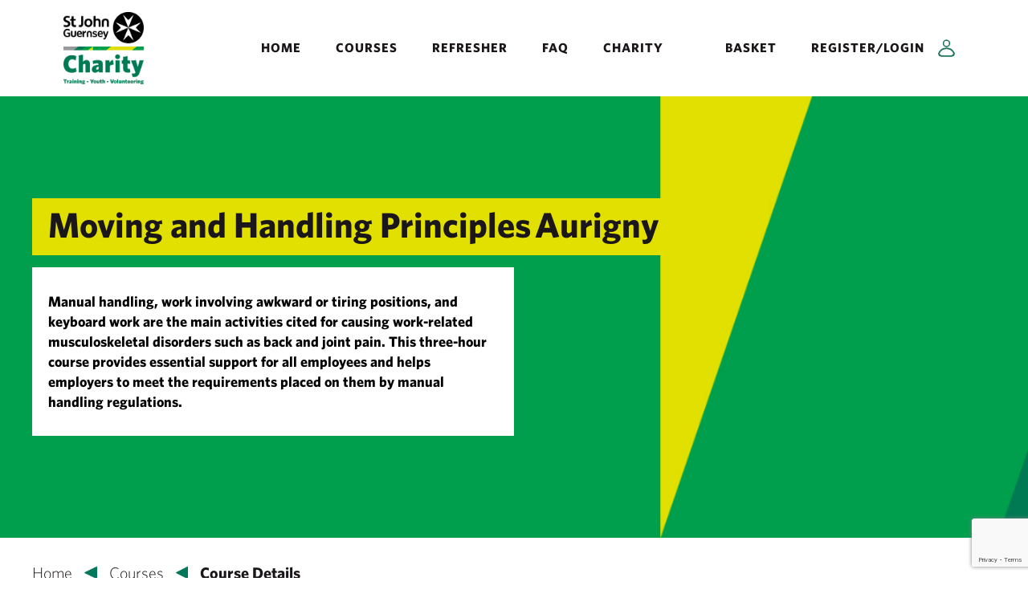

--- FILE ---
content_type: text/html; charset=UTF-8
request_url: https://stjohntraining.gg/product/moving-and-handling-principles-aurigny/
body_size: 33389
content:
<!doctype html>


<html lang="en-GB" class="no-js">
	<head>
		<meta charset="UTF-8">
		<title>  Moving and Handling Principles Aurigny : St John Training Services</title>



		<link href="//www.google-analytics.com" rel="dns-prefetch">
        <link href="https://stjohntraining.gg/wp-content/themes/the_strat/img/favicon.png" rel="shortcut icon">
        <link href="https://stjohntraining.gg/wp-content/themes/the_strat/img/favicon.png" rel="apple-touch-icon-precomposed">
        <link href="https://stjohntraining.gg/wp-content/themes/the_strat/bootstrap.css" rel="stylesheet">

		<meta http-equiv="X-UA-Compatible" content="IE=edge,chrome=1">
		<meta name="viewport" content="width=device-width, initial-scale=1.0">
		<meta name="description" content="Online Courses and learning material for St John Ambulance Guernsey">

		<meta name='robots' content='max-image-preview:large' />
<link rel='dns-prefetch' href='//fonts.googleapis.com' />
<link rel="alternate" title="oEmbed (JSON)" type="application/json+oembed" href="https://stjohntraining.gg/wp-json/oembed/1.0/embed?url=https%3A%2F%2Fstjohntraining.gg%2Fproduct%2Fmoving-and-handling-principles-aurigny%2F" />
<link rel="alternate" title="oEmbed (XML)" type="text/xml+oembed" href="https://stjohntraining.gg/wp-json/oembed/1.0/embed?url=https%3A%2F%2Fstjohntraining.gg%2Fproduct%2Fmoving-and-handling-principles-aurigny%2F&#038;format=xml" />
<style id='wp-img-auto-sizes-contain-inline-css' type='text/css'>
img:is([sizes=auto i],[sizes^="auto," i]){contain-intrinsic-size:3000px 1500px}
/*# sourceURL=wp-img-auto-sizes-contain-inline-css */
</style>
<style id='wp-emoji-styles-inline-css' type='text/css'>

	img.wp-smiley, img.emoji {
		display: inline !important;
		border: none !important;
		box-shadow: none !important;
		height: 1em !important;
		width: 1em !important;
		margin: 0 0.07em !important;
		vertical-align: -0.1em !important;
		background: none !important;
		padding: 0 !important;
	}
/*# sourceURL=wp-emoji-styles-inline-css */
</style>
<link rel='stylesheet' id='contact-form-7-css' href='https://stjohntraining.gg/wp-content/plugins/contact-form-7/includes/css/styles.css?ver=6.1.4' media='all' />
<link rel='stylesheet' id='dashicons-css' href='https://stjohntraining.gg/wp-includes/css/dashicons.min.css?ver=6.9' media='all' />
<link rel='stylesheet' id='woocommerce-events-front-style-css' href='https://stjohntraining.gg/wp-content/plugins/fooevents/css/events-frontend.css?ver=1.19.44' media='all' />
<link rel='stylesheet' id='woocommerce-events-zoom-frontend-style-css' href='https://stjohntraining.gg/wp-content/plugins/fooevents/css/events-zoom-frontend.css?ver=1.19.44' media='all' />
<link rel='stylesheet' id='fooevents-bookings-style-css' href='https://stjohntraining.gg/wp-content/plugins/fooevents_bookings/css/fooevents-bookings-frontend.css?ver=1.7.26' media='all' />
<link rel='stylesheet' id='sumup-checkout-css' href='https://stjohntraining.gg/wp-content/plugins/sumup-payment-gateway-for-woocommerce/assets/css/checkout/modal.min.css?ver=2.7.7' media='all' />
<link rel='stylesheet' id='uncannyowl-learndash-toolkit-free-css' href='https://stjohntraining.gg/wp-content/plugins/uncanny-learndash-toolkit/src/assets/frontend/dist/bundle.min.css?ver=3.8.0.2' media='all' />
<link rel='stylesheet' id='photoswipe-css' href='https://stjohntraining.gg/wp-content/plugins/woocommerce/assets/css/photoswipe/photoswipe.min.css?ver=10.4.3' media='all' />
<link rel='stylesheet' id='photoswipe-default-skin-css' href='https://stjohntraining.gg/wp-content/plugins/woocommerce/assets/css/photoswipe/default-skin/default-skin.min.css?ver=10.4.3' media='all' />
<link rel='stylesheet' id='woocommerce-layout-css' href='https://stjohntraining.gg/wp-content/plugins/woocommerce/assets/css/woocommerce-layout.css?ver=10.4.3' media='all' />
<link rel='stylesheet' id='woocommerce-smallscreen-css' href='https://stjohntraining.gg/wp-content/plugins/woocommerce/assets/css/woocommerce-smallscreen.css?ver=10.4.3' media='only screen and (max-width: 768px)' />
<link rel='stylesheet' id='woocommerce-general-css' href='https://stjohntraining.gg/wp-content/plugins/woocommerce/assets/css/woocommerce.css?ver=10.4.3' media='all' />
<style id='woocommerce-inline-inline-css' type='text/css'>
.woocommerce form .form-row .required { visibility: visible; }
/*# sourceURL=woocommerce-inline-inline-css */
</style>
<link rel='stylesheet' id='learndash_quiz_front_css-css' href='//stjohntraining.gg/wp-content/plugins/sfwd-lms/themes/legacy/templates/learndash_quiz_front.min.css?ver=4.25.6' media='all' />
<link rel='stylesheet' id='learndash-css' href='//stjohntraining.gg/wp-content/plugins/sfwd-lms/src/assets/dist/css/styles.css?ver=4.25.6' media='all' />
<link rel='stylesheet' id='jquery-dropdown-css-css' href='//stjohntraining.gg/wp-content/plugins/sfwd-lms/assets/css/jquery.dropdown.min.css?ver=4.25.6' media='all' />
<link rel='stylesheet' id='learndash_lesson_video-css' href='//stjohntraining.gg/wp-content/plugins/sfwd-lms/themes/legacy/templates/learndash_lesson_video.min.css?ver=4.25.6' media='all' />
<link rel='stylesheet' id='learndash-admin-bar-css' href='https://stjohntraining.gg/wp-content/plugins/sfwd-lms/src/assets/dist/css/admin-bar/styles.css?ver=4.25.6' media='all' />
<link rel='stylesheet' id='learndash-course-grid-skin-grid-css' href='https://stjohntraining.gg/wp-content/plugins/sfwd-lms/includes/course-grid/templates/skins/grid/style.css?ver=4.25.6' media='all' />
<link rel='stylesheet' id='learndash-course-grid-pagination-css' href='https://stjohntraining.gg/wp-content/plugins/sfwd-lms/includes/course-grid/templates/pagination/style.css?ver=4.25.6' media='all' />
<link rel='stylesheet' id='learndash-course-grid-filter-css' href='https://stjohntraining.gg/wp-content/plugins/sfwd-lms/includes/course-grid/templates/filter/style.css?ver=4.25.6' media='all' />
<link rel='stylesheet' id='learndash-course-grid-card-grid-1-css' href='https://stjohntraining.gg/wp-content/plugins/sfwd-lms/includes/course-grid/templates/cards/grid-1/style.css?ver=4.25.6' media='all' />
<link rel='stylesheet' id='normalise-css' href='https://stjohntraining.gg/wp-content/themes/the_strat/normalize.css?ver=1.0' media='all' />
<link rel='stylesheet' id='strat_style-css' href='https://stjohntraining.gg/wp-content/themes/the_strat/style.css?ver=1.0' media='all' />
<link rel='stylesheet' id='custom-css' href='https://stjohntraining.gg/wp-content/themes/the_strat/css/custom.css' media='all' />
<link rel='stylesheet' id='learndash-front-css' href='//stjohntraining.gg/wp-content/plugins/sfwd-lms/themes/ld30/assets/css/learndash.min.css?ver=4.25.6' media='all' />
<style id='learndash-front-inline-css' type='text/css'>
		.learndash-wrapper .ld-item-list .ld-item-list-item.ld-is-next,
		.learndash-wrapper .wpProQuiz_content .wpProQuiz_questionListItem label:focus-within {
			border-color: #ed1c24;
		}

		/*
		.learndash-wrapper a:not(.ld-button):not(#quiz_continue_link):not(.ld-focus-menu-link):not(.btn-blue):not(#quiz_continue_link):not(.ld-js-register-account):not(#ld-focus-mode-course-heading):not(#btn-join):not(.ld-item-name):not(.ld-table-list-item-preview):not(.ld-lesson-item-preview-heading),
		 */

		.learndash-wrapper .ld-breadcrumbs a,
		.learndash-wrapper .ld-lesson-item.ld-is-current-lesson .ld-lesson-item-preview-heading,
		.learndash-wrapper .ld-lesson-item.ld-is-current-lesson .ld-lesson-title,
		.learndash-wrapper .ld-primary-color-hover:hover,
		.learndash-wrapper .ld-primary-color,
		.learndash-wrapper .ld-primary-color-hover:hover,
		.learndash-wrapper .ld-primary-color,
		.learndash-wrapper .ld-tabs .ld-tabs-navigation .ld-tab.ld-active,
		.learndash-wrapper .ld-button.ld-button-transparent,
		.learndash-wrapper .ld-button.ld-button-reverse,
		.learndash-wrapper .ld-icon-certificate,
		.learndash-wrapper .ld-login-modal .ld-login-modal-login .ld-modal-heading,
		#wpProQuiz_user_content a,
		.learndash-wrapper .ld-item-list .ld-item-list-item a.ld-item-name:hover,
		.learndash-wrapper .ld-focus-comments__heading-actions .ld-expand-button,
		.learndash-wrapper .ld-focus-comments__heading a,
		.learndash-wrapper .ld-focus-comments .comment-respond a,
		.learndash-wrapper .ld-focus-comment .ld-comment-reply a.comment-reply-link:hover,
		.learndash-wrapper .ld-expand-button.ld-button-alternate {
			color: #ed1c24 !important;
		}

		.learndash-wrapper .ld-focus-comment.bypostauthor>.ld-comment-wrapper,
		.learndash-wrapper .ld-focus-comment.role-group_leader>.ld-comment-wrapper,
		.learndash-wrapper .ld-focus-comment.role-administrator>.ld-comment-wrapper {
			background-color:rgba(237, 28, 36, 0.03) !important;
		}


		.learndash-wrapper .ld-primary-background,
		.learndash-wrapper .ld-tabs .ld-tabs-navigation .ld-tab.ld-active:after {
			background: #ed1c24 !important;
		}



		.learndash-wrapper .ld-course-navigation .ld-lesson-item.ld-is-current-lesson .ld-status-incomplete,
		.learndash-wrapper .ld-focus-comment.bypostauthor:not(.ptype-sfwd-assignment) >.ld-comment-wrapper>.ld-comment-avatar img,
		.learndash-wrapper .ld-focus-comment.role-group_leader>.ld-comment-wrapper>.ld-comment-avatar img,
		.learndash-wrapper .ld-focus-comment.role-administrator>.ld-comment-wrapper>.ld-comment-avatar img {
			border-color: #ed1c24 !important;
		}



		.learndash-wrapper .ld-loading::before {
			border-top:3px solid #ed1c24 !important;
		}

		.learndash-wrapper .ld-button:hover:not([disabled]):not(.ld-button-transparent):not(.ld--ignore-inline-css),
		#learndash-tooltips .ld-tooltip:after,
		#learndash-tooltips .ld-tooltip,
		.ld-tooltip:not(.ld-tooltip--modern) [role="tooltip"],
		.learndash-wrapper .ld-primary-background,
		.learndash-wrapper .btn-join:not(.ld--ignore-inline-css),
		.learndash-wrapper #btn-join:not(.ld--ignore-inline-css),
		.learndash-wrapper .ld-button:not([disabled]):not(.ld-button-reverse):not(.ld-button-transparent):not(.ld--ignore-inline-css),
		.learndash-wrapper .ld-expand-button:not([disabled]),
		.learndash-wrapper .wpProQuiz_content .wpProQuiz_button:not([disabled]):not(.wpProQuiz_button_reShowQuestion):not(.wpProQuiz_button_restartQuiz),
		.learndash-wrapper .wpProQuiz_content .wpProQuiz_button2:not([disabled]),
		.learndash-wrapper .ld-focus .ld-focus-sidebar .ld-course-navigation-heading,
		.learndash-wrapper .ld-focus-comments .form-submit #submit,
		.learndash-wrapper .ld-login-modal input[type='submit']:not([disabled]),
		.learndash-wrapper .ld-login-modal .ld-login-modal-register:not([disabled]),
		.learndash-wrapper .wpProQuiz_content .wpProQuiz_certificate a.btn-blue:not([disabled]),
		.learndash-wrapper .ld-focus .ld-focus-header .ld-user-menu .ld-user-menu-items a:not([disabled]),
		#wpProQuiz_user_content table.wp-list-table thead th,
		#wpProQuiz_overlay_close:not([disabled]),
		.learndash-wrapper .ld-expand-button.ld-button-alternate:not([disabled]) .ld-icon {
			background-color: #ed1c24 !important;
			color: #000000;
		}

		.learndash-wrapper .ld-focus .ld-focus-sidebar .ld-focus-sidebar-trigger:not([disabled]):not(:hover):not(:focus) .ld-icon {
			background-color: #ed1c24;
		}

		.learndash-wrapper .ld-focus .ld-focus-sidebar .ld-focus-sidebar-trigger:hover .ld-icon,
		.learndash-wrapper .ld-focus .ld-focus-sidebar .ld-focus-sidebar-trigger:focus .ld-icon {
			border-color: #ed1c24;
			color: #ed1c24;
		}

		.learndash-wrapper .ld-button:focus:not(.ld-button-transparent):not(.ld--ignore-inline-css),
		.learndash-wrapper .btn-join:focus:not(.ld--ignore-inline-css),
		.learndash-wrapper #btn-join:focus:not(.ld--ignore-inline-css),
		.learndash-wrapper .ld-expand-button:focus,
		.learndash-wrapper .wpProQuiz_content .wpProQuiz_button:not(.wpProQuiz_button_reShowQuestion):focus:not(.wpProQuiz_button_restartQuiz),
		.learndash-wrapper .wpProQuiz_content .wpProQuiz_button2:focus,
		.learndash-wrapper .ld-focus-comments .form-submit #submit,
		.learndash-wrapper .ld-login-modal input[type='submit']:focus,
		.learndash-wrapper .ld-login-modal .ld-login-modal-register:focus,
		.learndash-wrapper .wpProQuiz_content .wpProQuiz_certificate a.btn-blue:focus {
			opacity: 0.75; /* Replicates the hover/focus states pre-4.21.3. */
			outline-color: #ed1c24;
		}

		.learndash-wrapper .ld-button:hover:not(.ld-button-transparent):not(.ld--ignore-inline-css),
		.learndash-wrapper .btn-join:hover:not(.ld--ignore-inline-css),
		.learndash-wrapper #btn-join:hover:not(.ld--ignore-inline-css),
		.learndash-wrapper .ld-expand-button:hover,
		.learndash-wrapper .wpProQuiz_content .wpProQuiz_button:not(.wpProQuiz_button_reShowQuestion):hover:not(.wpProQuiz_button_restartQuiz),
		.learndash-wrapper .wpProQuiz_content .wpProQuiz_button2:hover,
		.learndash-wrapper .ld-focus-comments .form-submit #submit,
		.learndash-wrapper .ld-login-modal input[type='submit']:hover,
		.learndash-wrapper .ld-login-modal .ld-login-modal-register:hover,
		.learndash-wrapper .wpProQuiz_content .wpProQuiz_certificate a.btn-blue:hover {
			background-color: #ed1c24; /* Replicates the hover/focus states pre-4.21.3. */
			opacity: 0.85; /* Replicates the hover/focus states pre-4.21.3. */
		}

		.learndash-wrapper .ld-item-list .ld-item-search .ld-closer:focus {
			border-color: #ed1c24;
		}

		.learndash-wrapper .ld-focus .ld-focus-header .ld-user-menu .ld-user-menu-items:before {
			border-bottom-color: #ed1c24 !important;
		}

		.learndash-wrapper .ld-button.ld-button-transparent:hover {
			background: transparent !important;
		}

		.learndash-wrapper .ld-button.ld-button-transparent:focus {
			outline-color: #ed1c24;
		}

		.learndash-wrapper .ld-focus .ld-focus-header .sfwd-mark-complete .learndash_mark_complete_button:not(.ld--ignore-inline-css),
		.learndash-wrapper .ld-focus .ld-focus-header #sfwd-mark-complete #learndash_mark_complete_button,
		.learndash-wrapper .ld-button.ld-button-transparent,
		.learndash-wrapper .ld-button.ld-button-alternate,
		.learndash-wrapper .ld-expand-button.ld-button-alternate {
			background-color:transparent !important;
		}

		.learndash-wrapper .ld-focus-header .ld-user-menu .ld-user-menu-items a,
		.learndash-wrapper .ld-button.ld-button-reverse:hover,
		.learndash-wrapper .ld-alert-success .ld-alert-icon.ld-icon-certificate,
		.learndash-wrapper .ld-alert-warning .ld-button,
		.learndash-wrapper .ld-primary-background.ld-status {
			color:white !important;
		}

		.learndash-wrapper .ld-status.ld-status-unlocked {
			background-color: rgba(237,28,36,0.2) !important;
			color: #ed1c24 !important;
		}

		.learndash-wrapper .wpProQuiz_content .wpProQuiz_addToplist {
			background-color: rgba(237,28,36,0.1) !important;
			border: 1px solid #ed1c24 !important;
		}

		.learndash-wrapper .wpProQuiz_content .wpProQuiz_toplistTable th {
			background: #ed1c24 !important;
		}

		.learndash-wrapper .wpProQuiz_content .wpProQuiz_toplistTrOdd {
			background-color: rgba(237,28,36,0.1) !important;
		}


		.learndash-wrapper .wpProQuiz_content .wpProQuiz_time_limit .wpProQuiz_progress {
			background-color: #ed1c24 !important;
		}
		
		.learndash-wrapper #quiz_continue_link,
		.learndash-wrapper .ld-secondary-background,
		.learndash-wrapper .learndash_mark_complete_button:not(.ld--ignore-inline-css),
		.learndash-wrapper #learndash_mark_complete_button,
		.learndash-wrapper .ld-status-complete,
		.learndash-wrapper .ld-alert-success .ld-button,
		.learndash-wrapper .ld-alert-success .ld-alert-icon {
			background-color: #087859 !important;
		}

		.learndash-wrapper #quiz_continue_link:focus,
		.learndash-wrapper .learndash_mark_complete_button:focus:not(.ld--ignore-inline-css),
		.learndash-wrapper #learndash_mark_complete_button:focus,
		.learndash-wrapper .ld-alert-success .ld-button:focus {
			outline-color: #087859;
		}

		.learndash-wrapper .wpProQuiz_content a#quiz_continue_link {
			background-color: #087859 !important;
		}

		.learndash-wrapper .wpProQuiz_content a#quiz_continue_link:focus {
			outline-color: #087859;
		}

		.learndash-wrapper .course_progress .sending_progress_bar {
			background: #087859 !important;
		}

		.learndash-wrapper .wpProQuiz_content .wpProQuiz_button_reShowQuestion:hover, .learndash-wrapper .wpProQuiz_content .wpProQuiz_button_restartQuiz:hover {
			background-color: #087859 !important;
			opacity: 0.75;
		}

		.learndash-wrapper .wpProQuiz_content .wpProQuiz_button_reShowQuestion:focus,
		.learndash-wrapper .wpProQuiz_content .wpProQuiz_button_restartQuiz:focus {
			outline-color: #087859;
		}

		.learndash-wrapper .ld-secondary-color-hover:hover,
		.learndash-wrapper .ld-secondary-color,
		.learndash-wrapper .ld-focus .ld-focus-header .sfwd-mark-complete .learndash_mark_complete_button:not(.ld--ignore-inline-css),
		.learndash-wrapper .ld-focus .ld-focus-header #sfwd-mark-complete #learndash_mark_complete_button,
		.learndash-wrapper .ld-focus .ld-focus-header .sfwd-mark-complete:after {
			color: #087859 !important;
		}

		.learndash-wrapper .ld-secondary-in-progress-icon {
			border-left-color: #087859 !important;
			border-top-color: #087859 !important;
		}

		.learndash-wrapper .ld-alert-success {
			border-color: #087859;
			background-color: transparent !important;
			color: #087859;
		}

		
		.learndash-wrapper .ld-alert-warning {
			background-color:transparent;
		}

		.learndash-wrapper .ld-status-waiting,
		.learndash-wrapper .ld-alert-warning .ld-alert-icon {
			background-color: #ed1c24 !important;
		}

		.learndash-wrapper .ld-tertiary-color-hover:hover,
		.learndash-wrapper .ld-tertiary-color,
		.learndash-wrapper .ld-alert-warning {
			color: #ed1c24 !important;
		}

		.learndash-wrapper .ld-tertiary-background {
			background-color: #ed1c24 !important;
		}

		.learndash-wrapper .ld-alert-warning {
			border-color: #ed1c24 !important;
		}

		.learndash-wrapper .ld-tertiary-background,
		.learndash-wrapper .ld-alert-warning .ld-alert-icon {
			color:white !important;
		}

		.learndash-wrapper .wpProQuiz_content .wpProQuiz_reviewQuestion li.wpProQuiz_reviewQuestionReview,
		.learndash-wrapper .wpProQuiz_content .wpProQuiz_box li.wpProQuiz_reviewQuestionReview {
			background-color: #ed1c24 !important;
		}

		
/*# sourceURL=learndash-front-inline-css */
</style>
<link rel='stylesheet' id='mm-compiled-options-mobmenu-css' href='https://stjohntraining.gg/wp-content/uploads/dynamic-mobmenu.css?ver=2.8.8-619' media='all' />
<link rel='stylesheet' id='mm-google-webfont-roboto-css' href='//fonts.googleapis.com/css?family=Roboto%3Ainherit%2C400&#038;subset=latin%2Clatin-ext&#038;ver=6.9' media='all' />
<link rel='stylesheet' id='awcfe-frontend-css' href='https://stjohntraining.gg/wp-content/plugins/checkout-field-editor-and-manager-for-woocommerce/assets/css/frontend.css?ver=3.0.1' media='all' />
<link rel='stylesheet' id='cssmobmenu-icons-css' href='https://stjohntraining.gg/wp-content/plugins/mobile-menu/includes/css/mobmenu-icons.css?ver=6.9' media='all' />
<link rel='stylesheet' id='cssmobmenu-css' href='https://stjohntraining.gg/wp-content/plugins/mobile-menu/includes/css/mobmenu.css?ver=2.8.8' media='all' />
<script type="text/javascript" src="https://stjohntraining.gg/wp-content/themes/the_strat/js/lib/conditionizr-4.3.0.min.js?ver=4.3.0" id="conditionizr-js"></script>
<script type="text/javascript" src="https://stjohntraining.gg/wp-content/themes/the_strat/js/lib/modernizr-2.7.1.min.js?ver=2.7.1" id="modernizr-js"></script>
<script type="text/javascript" src="https://stjohntraining.gg/wp-includes/js/jquery/jquery.min.js?ver=3.7.1" id="jquery-core-js"></script>
<script type="text/javascript" src="https://stjohntraining.gg/wp-includes/js/jquery/jquery-migrate.min.js?ver=3.4.1" id="jquery-migrate-js"></script>
<script type="text/javascript" src="https://stjohntraining.gg/wp-content/themes/the_strat/js/scripts.js?ver=1.0.0" id="html5blankscripts-js"></script>
<script type="text/javascript" id="uncannyowl-learndash-toolkit-free-js-extra">
/* <![CDATA[ */
var UncannyToolkit = {"ajax":{"url":"https://stjohntraining.gg/wp-admin/admin-ajax.php","nonce":"c8da9964e8"},"integrity":{"shouldPreventConcurrentLogin":false},"i18n":{"dismiss":"Dismiss","preventConcurrentLogin":"Your account has exceeded maximum concurrent login number.","error":{"generic":"Something went wrong. Please, try again"}},"modals":[]};
//# sourceURL=uncannyowl-learndash-toolkit-free-js-extra
/* ]]> */
</script>
<script type="text/javascript" src="https://stjohntraining.gg/wp-content/plugins/uncanny-learndash-toolkit/src/assets/frontend/dist/bundle.min.js?ver=3.8.0.2" id="uncannyowl-learndash-toolkit-free-js"></script>
<script type="text/javascript" src="https://stjohntraining.gg/wp-content/plugins/woocommerce/assets/js/zoom/jquery.zoom.min.js?ver=1.7.21-wc.10.4.3" id="wc-zoom-js" defer="defer" data-wp-strategy="defer"></script>
<script type="text/javascript" src="https://stjohntraining.gg/wp-content/plugins/woocommerce/assets/js/flexslider/jquery.flexslider.min.js?ver=2.7.2-wc.10.4.3" id="wc-flexslider-js" defer="defer" data-wp-strategy="defer"></script>
<script type="text/javascript" src="https://stjohntraining.gg/wp-content/plugins/woocommerce/assets/js/photoswipe/photoswipe.min.js?ver=4.1.1-wc.10.4.3" id="wc-photoswipe-js" defer="defer" data-wp-strategy="defer"></script>
<script type="text/javascript" src="https://stjohntraining.gg/wp-content/plugins/woocommerce/assets/js/photoswipe/photoswipe-ui-default.min.js?ver=4.1.1-wc.10.4.3" id="wc-photoswipe-ui-default-js" defer="defer" data-wp-strategy="defer"></script>
<script type="text/javascript" id="wc-single-product-js-extra">
/* <![CDATA[ */
var wc_single_product_params = {"i18n_required_rating_text":"Please select a rating","i18n_rating_options":["1 of 5 stars","2 of 5 stars","3 of 5 stars","4 of 5 stars","5 of 5 stars"],"i18n_product_gallery_trigger_text":"View full-screen image gallery","review_rating_required":"yes","flexslider":{"rtl":false,"animation":"slide","smoothHeight":true,"directionNav":false,"controlNav":"thumbnails","slideshow":false,"animationSpeed":500,"animationLoop":false,"allowOneSlide":false},"zoom_enabled":"1","zoom_options":{"magnify":0,"on":"click"},"photoswipe_enabled":"1","photoswipe_options":{"shareEl":false,"closeOnScroll":false,"history":false,"hideAnimationDuration":0,"showAnimationDuration":0},"flexslider_enabled":"1"};
//# sourceURL=wc-single-product-js-extra
/* ]]> */
</script>
<script type="text/javascript" src="https://stjohntraining.gg/wp-content/plugins/woocommerce/assets/js/frontend/single-product.min.js?ver=10.4.3" id="wc-single-product-js" defer="defer" data-wp-strategy="defer"></script>
<script type="text/javascript" src="https://stjohntraining.gg/wp-content/plugins/woocommerce/assets/js/jquery-blockui/jquery.blockUI.min.js?ver=2.7.0-wc.10.4.3" id="wc-jquery-blockui-js" defer="defer" data-wp-strategy="defer"></script>
<script type="text/javascript" src="https://stjohntraining.gg/wp-content/plugins/woocommerce/assets/js/js-cookie/js.cookie.min.js?ver=2.1.4-wc.10.4.3" id="wc-js-cookie-js" defer="defer" data-wp-strategy="defer"></script>
<script type="text/javascript" id="woocommerce-js-extra">
/* <![CDATA[ */
var woocommerce_params = {"ajax_url":"/wp-admin/admin-ajax.php","wc_ajax_url":"/?wc-ajax=%%endpoint%%","i18n_password_show":"Show password","i18n_password_hide":"Hide password"};
//# sourceURL=woocommerce-js-extra
/* ]]> */
</script>
<script type="text/javascript" src="https://stjohntraining.gg/wp-content/plugins/woocommerce/assets/js/frontend/woocommerce.min.js?ver=10.4.3" id="woocommerce-js" defer="defer" data-wp-strategy="defer"></script>
<script type="text/javascript" src="https://stjohntraining.gg/wp-content/plugins/mobile-menu/includes/js/mobmenu.js?ver=2.8.8" id="mobmenujs-js"></script>
<link rel="https://api.w.org/" href="https://stjohntraining.gg/wp-json/" /><link rel="alternate" title="JSON" type="application/json" href="https://stjohntraining.gg/wp-json/wp/v2/product/8399" />	<noscript><style>.woocommerce-product-gallery{ opacity: 1 !important; }</style></noscript>
	<meta name="generator" content="Powered by WPBakery Page Builder - drag and drop page builder for WordPress."/>
		<style type="text/css" id="wp-custom-css">
			.aiowps-captcha-equation.hide-when-displaying-tfa-input {
    font-family: initial;
}


select#slot option[value=""] {
   display: none;
}

select#slot option:nth-child(1) {
    display: block !important;
}


.payment_box.payment_method_sj_bacs p {
    display: none;
}

.bacs-options p {
    display: block !important;
}

p.woocommerce-notice.woocommerce-notice--success.woocommerce-thankyou-order-received {
    font-size: 24px;
    font-weight: bold;
}

video {
    max-width: 100%;
}

.woocommerce-MyAccount-content td.woocommerce-orders-table__cell.woocommerce-orders-table__cell-order-actions a {
    margin: 5px;
}
		</style>
		<noscript><style> .wpb_animate_when_almost_visible { opacity: 1; }</style></noscript>
	<link rel='stylesheet' id='wc-blocks-style-css' href='https://stjohntraining.gg/wp-content/plugins/woocommerce/assets/client/blocks/wc-blocks.css?ver=wc-10.4.3' media='all' />
</head>

	<body class="wp-singular product-template-default single single-product postid-8399 wp-custom-logo wp-theme-the_strat theme-the_strat woocommerce woocommerce-page woocommerce-no-js moving-and-handling-principles-aurigny mob-menu-slideout-over wpb-js-composer js-comp-ver-6.6.0 vc_responsive">

		 <style media="screen">
		li.wc_payment_method.payment_method_sj_bacs {
			display: none !important;
		}
		li.wc_payment_method.payment_method_bacs {
    	display: none !important;
		}
		</style> 

<div class="mxwidth">

<header class="header clear" role="banner">
				<div class="logo">
					<a href="https://stjohntraining.gg">
											<img src="https://stjohntraining.gg/wp-content/uploads/2024/04/st-John-charity-logo.png" alt="St John Training Services" class="logo-img">					</a>
					
				</div>
				<div class="menu menu-open menu-action">
					<div class="icon"></div>
				</div>
				<div class="mobmenu-overlay"></div>		
				<nav class="nav" role="navigation">
					<div class="menu menu-close menu-action">
						<div class="icon"></div>
					</div>
					<ul><li id="menu-item-4129" class="menu-item menu-item-type-post_type menu-item-object-page menu-item-home menu-item-4129"><a href="https://stjohntraining.gg/">Home</a></li>
<li id="menu-item-1615" class="menu-item menu-item-type-post_type menu-item-object-page menu-item-1615"><a href="https://stjohntraining.gg/online-courses/">Courses</a></li>
<li id="menu-item-4105" class="menu-item menu-item-type-custom menu-item-object-custom menu-item-4105"><a href="https://stjohntraining.gg/product/annual-refresher/">REFRESHER</a></li>
<li id="menu-item-246" class="menu-item menu-item-type-post_type menu-item-object-page menu-item-246"><a href="https://stjohntraining.gg/faq/">FAQ</a></li>
<li id="menu-item-11527" class="menu-item menu-item-type-custom menu-item-object-custom menu-item-11527"><a href="https://stjohn.gg/">Charity</a></li>
<li id="menu-item-1589" class="dashboard-link logged_out menu-item menu-item-type-post_type menu-item-object-page menu-item-1589"><a href="https://stjohntraining.gg/dashboard/">Register/Login</a></li>
<li id="menu-item-11102" class="dashboard-link logged_in menu-item menu-item-type-post_type menu-item-object-page menu-item-11102"><a href="https://stjohntraining.gg/dashboard/">Dashboard</a></li>
<li class="cart basket-link menu-item menu-item-type-post_type menu-item-object-page"><a href="https://stjohntraining.gg/basket/">Basket</a></li></ul>				</nav>
				
			</header>
</div>


	<section class="single-banner" style="background-image: url('https://stjohntraining.gg/wp-content/themes/the_strat/img/banner-stjohn.jpg');">
    <div class="container container-pd">
        <div class="single-banner-wrape">
            <div class="single-banner-text">
				<h1 class="banner-text bglight">Moving and Handling Principles Aurigny</h1>
				<div class="single-banner-wh-text">
					<p>Manual handling, work involving awkward or tiring positions, and keyboard work are the main activities cited for causing work-related musculoskeletal disorders such as back and joint pain. This three-hour course provides essential support for all employees and helps employers to meet the requirements placed on them by manual handling regulations.</p>
				</div>
            </div>
        </div>
    </div>
</section> 
            <section class="breadcrumb-section">
                <div class="container container-pd">
                    <span class="breadcrumb-area">
                        <a href="https://stjohntraining.gg">Home</a> <img
                            src="https://stjohntraining.gg/wp-content/themes/the_strat/img/arrow-left.png" alt="arrow-left">
                                                                            <a href="https://stjohntraining.gg/online-courses">Courses</a>
                            <img src="https://stjohntraining.gg/wp-content/themes/the_strat/img/arrow-left.png" alt="arrow-left"> Course Details
                                                                                        </div>
            </section>
            

<section class="single-main-section">
					<div class="single-main-data">
			<div class="container container-pd">
				<section>
					<article id="post-8399" class="post-8399 product type-product status-publish has-post-thumbnail product_cat-private first instock featured shipping-taxable purchasable product-type-simple">
						<div class="news-content">
							
							<div class="woocommerce">			<div class="single-product" data-product-page-preselected-id="0">
				<div class="woocommerce-notices-wrapper"></div>


<script type="text/javascript">
	jQuery( document ).ready(function() {
	  jQuery("button.single_add_to_cart_button.button.alt").text('Book now');
	});
</script>

<style media="screen">
.product_meta {
	display: none;
}
</style>



								

<div id="product-8399" class="product type-product post-8399 status-publish instock product_cat-private has-post-thumbnail featured shipping-taxable purchasable product-type-simple">

	<div class="woocommerce-product-gallery woocommerce-product-gallery--with-images woocommerce-product-gallery--columns-4 images" data-columns="4" style="opacity: 0; transition: opacity .25s ease-in-out;">
	<div class="woocommerce-product-gallery__wrapper">
		<div data-thumb="https://stjohntraining.gg/wp-content/uploads/2021/08/Moving__Handling_NEW_2-100x100.jpeg" data-thumb-alt="Moving and Handling Principles Aurigny" data-thumb-srcset="https://stjohntraining.gg/wp-content/uploads/2021/08/Moving__Handling_NEW_2-100x100.jpeg 100w, https://stjohntraining.gg/wp-content/uploads/2021/08/Moving__Handling_NEW_2-250x250.jpeg 250w, https://stjohntraining.gg/wp-content/uploads/2021/08/Moving__Handling_NEW_2-700x700.jpeg 700w, https://stjohntraining.gg/wp-content/uploads/2021/08/Moving__Handling_NEW_2-150x150.jpeg 150w, https://stjohntraining.gg/wp-content/uploads/2021/08/Moving__Handling_NEW_2-768x768.jpeg 768w, https://stjohntraining.gg/wp-content/uploads/2021/08/Moving__Handling_NEW_2-120x120.jpeg 120w, https://stjohntraining.gg/wp-content/uploads/2021/08/Moving__Handling_NEW_2-300x300.jpeg 300w, https://stjohntraining.gg/wp-content/uploads/2021/08/Moving__Handling_NEW_2-600x600.jpeg 600w, https://stjohntraining.gg/wp-content/uploads/2021/08/Moving__Handling_NEW_2.jpeg 1000w"  data-thumb-sizes="(max-width: 100px) 100vw, 100px" class="woocommerce-product-gallery__image"><a href="https://stjohntraining.gg/wp-content/uploads/2021/08/Moving__Handling_NEW_2.jpeg"><img fetchpriority="high" decoding="async" width="600" height="600" src="https://stjohntraining.gg/wp-content/uploads/2021/08/Moving__Handling_NEW_2-600x600.jpeg" class="wp-post-image" alt="Moving and Handling Principles Aurigny" data-caption="" data-src="https://stjohntraining.gg/wp-content/uploads/2021/08/Moving__Handling_NEW_2.jpeg" data-large_image="https://stjohntraining.gg/wp-content/uploads/2021/08/Moving__Handling_NEW_2.jpeg" data-large_image_width="1000" data-large_image_height="1000" srcset="https://stjohntraining.gg/wp-content/uploads/2021/08/Moving__Handling_NEW_2-600x600.jpeg 600w, https://stjohntraining.gg/wp-content/uploads/2021/08/Moving__Handling_NEW_2-250x250.jpeg 250w, https://stjohntraining.gg/wp-content/uploads/2021/08/Moving__Handling_NEW_2-700x700.jpeg 700w, https://stjohntraining.gg/wp-content/uploads/2021/08/Moving__Handling_NEW_2-150x150.jpeg 150w, https://stjohntraining.gg/wp-content/uploads/2021/08/Moving__Handling_NEW_2-768x768.jpeg 768w, https://stjohntraining.gg/wp-content/uploads/2021/08/Moving__Handling_NEW_2-120x120.jpeg 120w, https://stjohntraining.gg/wp-content/uploads/2021/08/Moving__Handling_NEW_2-300x300.jpeg 300w, https://stjohntraining.gg/wp-content/uploads/2021/08/Moving__Handling_NEW_2-100x100.jpeg 100w, https://stjohntraining.gg/wp-content/uploads/2021/08/Moving__Handling_NEW_2.jpeg 1000w" sizes="(max-width: 600px) 100vw, 600px" /></a></div>		<div class="product-icon-group">
								</div>
	</div>
</div>

	<div class="summary entry-summary">
		<p class="price"><span class="woocommerce-Price-amount amount"><bdi><span class="woocommerce-Price-currencySymbol">&pound;</span>90.00</bdi></span></p>
<div class="woocommerce-product-details__short-description">
	<p>Manual handling, work involving awkward or tiring positions, and keyboard work are the main activities cited for causing work-related musculoskeletal disorders such as back and joint pain. This three-hour course provides essential support for all employees and helps employers to meet the requirements placed on them by manual handling regulations.</p>
<h4 style='margin-bottom:20px;'>Sorry this is a private event</h4> <style>p.price { display: none; }</style></div>
<div class="product_meta">

	
	
	
	
	
</div>
		
		
		
	</div>

	
	
	<div class="woocommerce-tabs wc-tabs-wrapper">
		<ul class="tabs wc-tabs" role="tablist">
							<li class="description_tab" id="tab-title-description" role="tab" aria-controls="tab-description">
					<a href="#tab-description">
						Description					</a>
				</li>
					</ul>
					<div class="woocommerce-Tabs-panel woocommerce-Tabs-panel--description panel entry-content wc-tab" id="tab-description" role="tabpanel" aria-labelledby="tab-title-description">
				
	<h2>Description</h2>

<h4>Location &amp; Time:</h4>
<p>Aurigny, La Planque Lane, Forest, 1.30pm to 4.30pm</p>
<h4>What you get:</h4>
<p>➢ A manual handling reference guide<br />
➢ A maximum of 12 delegates per trainer, meaning plenty of one-to-one guidance</p>
<h4>Course content:</h4>
<p>➢ Manual handling regulations<br />
➢ Risk assessment<br />
➢ Safer moving and handling<br />
➢ Spinal anatomy, structure and function<br />
➢ Types of injury associated with poor manual handling</p>
<h4>Certification:</h4>
<p>Successful candidates receive a St John Ambulance certificate, valid for three years.</p>
<p>&nbsp;</p>
			</div>
		
			</div>




	<section class="related products">

					<h2>Related products</h2>
			<p>Along with our regularly scheduled courses, the following is a list of other popular courses which are scheduled at our venue based on demand:</p>
				
		<ul class="products columns-4">

			
					<li class="product type-product post-6312 status-publish first instock product_cat-private has-post-thumbnail featured shipping-taxable purchasable product-type-simple">
	<a href="https://stjohntraining.gg/product/bls-and-aed-chertsey-house/" class="woocommerce-LoopProduct-link woocommerce-loop-product__link"><img decoding="async" width="300" height="300" src="https://stjohntraining.gg/wp-content/uploads/2021/07/role-of-first-aider-300x300.jpg" class="attachment-woocommerce_thumbnail size-woocommerce_thumbnail" alt="BLS and AED Chertsey House" srcset="https://stjohntraining.gg/wp-content/uploads/2021/07/role-of-first-aider-300x300.jpg 300w, https://stjohntraining.gg/wp-content/uploads/2021/07/role-of-first-aider-100x100.jpg 100w, https://stjohntraining.gg/wp-content/uploads/2021/07/role-of-first-aider-150x150.jpg 150w" sizes="(max-width: 300px) 100vw, 300px" /><h2 class="woocommerce-loop-product__title">BLS and AED Chertsey House</h2>
	<span class="price"><span class="woocommerce-Price-amount amount"><bdi><span class="woocommerce-Price-currencySymbol">&pound;</span>130.00</bdi></span></span>
</a><a href="/product/moving-and-handling-principles-aurigny/?add-to-cart=6312" aria-describedby="woocommerce_loop_add_to_cart_link_describedby_6312" data-quantity="1" class="button product_type_simple add_to_cart_button ajax_add_to_cart" data-product_id="6312" data-product_sku="2492.4105" aria-label="Add to basket: &ldquo;BLS and AED Chertsey House&rdquo;" rel="nofollow" data-success_message="&ldquo;BLS and AED Chertsey House&rdquo; has been added to your cart">Book ticket</a>	<span id="woocommerce_loop_add_to_cart_link_describedby_6312" class="screen-reader-text">
			</span>
</li>

			
					<li class="product type-product post-5529 status-publish instock product_cat-private has-post-thumbnail featured shipping-taxable purchasable product-type-simple">
	<a href="https://stjohntraining.gg/product/basic-first-aid-sark/" class="woocommerce-LoopProduct-link woocommerce-loop-product__link"><img decoding="async" width="300" height="300" src="https://stjohntraining.gg/wp-content/uploads/2021/10/basic-first-aid-300x300.jpg" class="attachment-woocommerce_thumbnail size-woocommerce_thumbnail" alt="Basic First Aid Sark 2022" srcset="https://stjohntraining.gg/wp-content/uploads/2021/10/basic-first-aid-300x300.jpg 300w, https://stjohntraining.gg/wp-content/uploads/2021/10/basic-first-aid-250x250.jpg 250w, https://stjohntraining.gg/wp-content/uploads/2021/10/basic-first-aid-700x700.jpg 700w, https://stjohntraining.gg/wp-content/uploads/2021/10/basic-first-aid-150x150.jpg 150w, https://stjohntraining.gg/wp-content/uploads/2021/10/basic-first-aid-768x768.jpg 768w, https://stjohntraining.gg/wp-content/uploads/2021/10/basic-first-aid-120x120.jpg 120w, https://stjohntraining.gg/wp-content/uploads/2021/10/basic-first-aid-600x600.jpg 600w, https://stjohntraining.gg/wp-content/uploads/2021/10/basic-first-aid-100x100.jpg 100w, https://stjohntraining.gg/wp-content/uploads/2021/10/basic-first-aid.jpg 1000w" sizes="(max-width: 300px) 100vw, 300px" /><h2 class="woocommerce-loop-product__title">Basic First Aid Sark 2022</h2>
	<span class="price"><span class="woocommerce-Price-amount amount"><bdi><span class="woocommerce-Price-currencySymbol">&pound;</span>70.00</bdi></span></span>
</a><a href="/product/moving-and-handling-principles-aurigny/?add-to-cart=5529" aria-describedby="woocommerce_loop_add_to_cart_link_describedby_5529" data-quantity="1" class="button product_type_simple add_to_cart_button ajax_add_to_cart" data-product_id="5529" data-product_sku="2492.4105" aria-label="Add to basket: &ldquo;Basic First Aid Sark 2022&rdquo;" rel="nofollow" data-success_message="&ldquo;Basic First Aid Sark 2022&rdquo; has been added to your cart">Book ticket</a>	<span id="woocommerce_loop_add_to_cart_link_describedby_5529" class="screen-reader-text">
			</span>
</li>

			
					<li class="product type-product post-5188 status-publish instock product_cat-private has-post-thumbnail featured shipping-taxable purchasable product-type-simple">
	<a href="https://stjohntraining.gg/product/emergency-first-aid-at-work-ladies-college/" class="woocommerce-LoopProduct-link woocommerce-loop-product__link"><img loading="lazy" decoding="async" width="300" height="300" src="https://stjohntraining.gg/wp-content/uploads/2021/08/Emergency-at-work-300x300.jpg" class="attachment-woocommerce_thumbnail size-woocommerce_thumbnail" alt="Emergency First Aid at Work Ladies College" srcset="https://stjohntraining.gg/wp-content/uploads/2021/08/Emergency-at-work-300x300.jpg 300w, https://stjohntraining.gg/wp-content/uploads/2021/08/Emergency-at-work-100x100.jpg 100w, https://stjohntraining.gg/wp-content/uploads/2021/08/Emergency-at-work-600x600.jpg 600w, https://stjohntraining.gg/wp-content/uploads/2021/08/Emergency-at-work-250x250.jpg 250w, https://stjohntraining.gg/wp-content/uploads/2021/08/Emergency-at-work-700x700.jpg 700w, https://stjohntraining.gg/wp-content/uploads/2021/08/Emergency-at-work-150x150.jpg 150w, https://stjohntraining.gg/wp-content/uploads/2021/08/Emergency-at-work-768x768.jpg 768w, https://stjohntraining.gg/wp-content/uploads/2021/08/Emergency-at-work-120x120.jpg 120w, https://stjohntraining.gg/wp-content/uploads/2021/08/Emergency-at-work.jpg 1000w" sizes="auto, (max-width: 300px) 100vw, 300px" /><h2 class="woocommerce-loop-product__title">Emergency First Aid at Work Ladies College</h2>
	<span class="price"><span class="woocommerce-Price-amount amount"><bdi><span class="woocommerce-Price-currencySymbol">&pound;</span>95.00</bdi></span></span>
</a><a href="/product/moving-and-handling-principles-aurigny/?add-to-cart=5188" aria-describedby="woocommerce_loop_add_to_cart_link_describedby_5188" data-quantity="1" class="button product_type_simple add_to_cart_button ajax_add_to_cart" data-product_id="5188" data-product_sku="2492.4102" aria-label="Add to basket: &ldquo;Emergency First Aid at Work Ladies College&rdquo;" rel="nofollow" data-success_message="&ldquo;Emergency First Aid at Work Ladies College&rdquo; has been added to your cart">Book ticket</a>	<span id="woocommerce_loop_add_to_cart_link_describedby_5188" class="screen-reader-text">
			</span>
</li>

			
					<li class="product type-product post-6234 status-publish last instock product_cat-private has-post-thumbnail featured shipping-taxable purchasable product-type-simple">
	<a href="https://stjohntraining.gg/product/bls-and-aed-fresh-dental/" class="woocommerce-LoopProduct-link woocommerce-loop-product__link"><img loading="lazy" decoding="async" width="300" height="300" src="https://stjohntraining.gg/wp-content/uploads/2021/07/role-of-first-aider-300x300.jpg" class="attachment-woocommerce_thumbnail size-woocommerce_thumbnail" alt="BLS and AED Fresh Dental" srcset="https://stjohntraining.gg/wp-content/uploads/2021/07/role-of-first-aider-300x300.jpg 300w, https://stjohntraining.gg/wp-content/uploads/2021/07/role-of-first-aider-100x100.jpg 100w, https://stjohntraining.gg/wp-content/uploads/2021/07/role-of-first-aider-150x150.jpg 150w" sizes="auto, (max-width: 300px) 100vw, 300px" /><h2 class="woocommerce-loop-product__title">BLS and AED Fresh Dental</h2>
	<span class="price"><span class="woocommerce-Price-amount amount"><bdi><span class="woocommerce-Price-currencySymbol">&pound;</span>130.00</bdi></span></span>
</a><a href="/product/moving-and-handling-principles-aurigny/?add-to-cart=6234" aria-describedby="woocommerce_loop_add_to_cart_link_describedby_6234" data-quantity="1" class="button product_type_simple add_to_cart_button ajax_add_to_cart" data-product_id="6234" data-product_sku="2492.4105" aria-label="Add to basket: &ldquo;BLS and AED Fresh Dental&rdquo;" rel="nofollow" data-success_message="&ldquo;BLS and AED Fresh Dental&rdquo; has been added to your cart">Book ticket</a>	<span id="woocommerce_loop_add_to_cart_link_describedby_6234" class="screen-reader-text">
			</span>
</li>

			
					<li class="product type-product post-9817 status-publish first instock product_cat-private has-post-thumbnail featured shipping-taxable purchasable product-type-simple">
	<a href="https://stjohntraining.gg/product/royal-yacht-association-first-aid-sark-shipping/" class="woocommerce-LoopProduct-link woocommerce-loop-product__link"><img loading="lazy" decoding="async" width="300" height="300" src="https://stjohntraining.gg/wp-content/uploads/2021/10/RYA-First-Aid-300x300.jpg" class="attachment-woocommerce_thumbnail size-woocommerce_thumbnail" alt="Royal Yacht Association First Aid Sark Shipping" srcset="https://stjohntraining.gg/wp-content/uploads/2021/10/RYA-First-Aid-300x300.jpg 300w, https://stjohntraining.gg/wp-content/uploads/2021/10/RYA-First-Aid-150x150.jpg 150w, https://stjohntraining.gg/wp-content/uploads/2021/10/RYA-First-Aid-100x100.jpg 100w" sizes="auto, (max-width: 300px) 100vw, 300px" /><h2 class="woocommerce-loop-product__title">Royal Yacht Association First Aid Sark Shipping</h2>
	<span class="price"><span class="woocommerce-Price-amount amount"><bdi><span class="woocommerce-Price-currencySymbol">&pound;</span>153.00</bdi></span></span>
</a><a href="/product/moving-and-handling-principles-aurigny/?add-to-cart=9817" aria-describedby="woocommerce_loop_add_to_cart_link_describedby_9817" data-quantity="1" class="button product_type_simple add_to_cart_button ajax_add_to_cart" data-product_id="9817" data-product_sku="2492.4102" aria-label="Add to basket: &ldquo;Royal Yacht Association First Aid Sark Shipping&rdquo;" rel="nofollow" data-success_message="&ldquo;Royal Yacht Association First Aid Sark Shipping&rdquo; has been added to your cart">Book ticket</a>	<span id="woocommerce_loop_add_to_cart_link_describedby_9817" class="screen-reader-text">
			</span>
</li>

			
					<li class="product type-product post-5692 status-publish instock product_cat-private has-post-thumbnail featured shipping-taxable purchasable product-type-simple">
	<a href="https://stjohntraining.gg/product/basic-first-aid-tour-guides/" class="woocommerce-LoopProduct-link woocommerce-loop-product__link"><img loading="lazy" decoding="async" width="300" height="300" src="https://stjohntraining.gg/wp-content/uploads/2021/10/basic-first-aid-300x300.jpg" class="attachment-woocommerce_thumbnail size-woocommerce_thumbnail" alt="Basic First Aid Meet &amp; Greet" srcset="https://stjohntraining.gg/wp-content/uploads/2021/10/basic-first-aid-300x300.jpg 300w, https://stjohntraining.gg/wp-content/uploads/2021/10/basic-first-aid-250x250.jpg 250w, https://stjohntraining.gg/wp-content/uploads/2021/10/basic-first-aid-700x700.jpg 700w, https://stjohntraining.gg/wp-content/uploads/2021/10/basic-first-aid-150x150.jpg 150w, https://stjohntraining.gg/wp-content/uploads/2021/10/basic-first-aid-768x768.jpg 768w, https://stjohntraining.gg/wp-content/uploads/2021/10/basic-first-aid-120x120.jpg 120w, https://stjohntraining.gg/wp-content/uploads/2021/10/basic-first-aid-600x600.jpg 600w, https://stjohntraining.gg/wp-content/uploads/2021/10/basic-first-aid-100x100.jpg 100w, https://stjohntraining.gg/wp-content/uploads/2021/10/basic-first-aid.jpg 1000w" sizes="auto, (max-width: 300px) 100vw, 300px" /><h2 class="woocommerce-loop-product__title">Basic First Aid Meet &#038; Greet</h2>
	<span class="price"><span class="woocommerce-Price-amount amount"><bdi><span class="woocommerce-Price-currencySymbol">&pound;</span>70.00</bdi></span></span>
</a><a href="/product/moving-and-handling-principles-aurigny/?add-to-cart=5692" aria-describedby="woocommerce_loop_add_to_cart_link_describedby_5692" data-quantity="1" class="button product_type_simple add_to_cart_button ajax_add_to_cart" data-product_id="5692" data-product_sku="2492.4105" aria-label="Add to basket: &ldquo;Basic First Aid Meet &amp; Greet&rdquo;" rel="nofollow" data-success_message="&ldquo;Basic First Aid Meet &amp; Greet&rdquo; has been added to your cart">Book ticket</a>	<span id="woocommerce_loop_add_to_cart_link_describedby_5692" class="screen-reader-text">
			</span>
</li>

			
					<li class="product type-product post-5439 status-publish instock product_cat-private has-post-thumbnail featured shipping-taxable purchasable product-type-simple">
	<a href="https://stjohntraining.gg/product/emergency-first-aid-at-work-in-herm/" class="woocommerce-LoopProduct-link woocommerce-loop-product__link"><img loading="lazy" decoding="async" width="300" height="300" src="https://stjohntraining.gg/wp-content/uploads/2021/08/Emergency-at-work-300x300.jpg" class="attachment-woocommerce_thumbnail size-woocommerce_thumbnail" alt="Emergency First Aid at Work in Herm" srcset="https://stjohntraining.gg/wp-content/uploads/2021/08/Emergency-at-work-300x300.jpg 300w, https://stjohntraining.gg/wp-content/uploads/2021/08/Emergency-at-work-100x100.jpg 100w, https://stjohntraining.gg/wp-content/uploads/2021/08/Emergency-at-work-600x600.jpg 600w, https://stjohntraining.gg/wp-content/uploads/2021/08/Emergency-at-work-250x250.jpg 250w, https://stjohntraining.gg/wp-content/uploads/2021/08/Emergency-at-work-700x700.jpg 700w, https://stjohntraining.gg/wp-content/uploads/2021/08/Emergency-at-work-150x150.jpg 150w, https://stjohntraining.gg/wp-content/uploads/2021/08/Emergency-at-work-768x768.jpg 768w, https://stjohntraining.gg/wp-content/uploads/2021/08/Emergency-at-work-120x120.jpg 120w, https://stjohntraining.gg/wp-content/uploads/2021/08/Emergency-at-work.jpg 1000w" sizes="auto, (max-width: 300px) 100vw, 300px" /><h2 class="woocommerce-loop-product__title">Emergency First Aid at Work in Herm</h2>
	<span class="price"><span class="woocommerce-Price-amount amount"><bdi><span class="woocommerce-Price-currencySymbol">&pound;</span>150.00</bdi></span></span>
</a><a href="/product/moving-and-handling-principles-aurigny/?add-to-cart=5439" aria-describedby="woocommerce_loop_add_to_cart_link_describedby_5439" data-quantity="1" class="button product_type_simple add_to_cart_button ajax_add_to_cart" data-product_id="5439" data-product_sku="2492.4102" aria-label="Add to basket: &ldquo;Emergency First Aid at Work in Herm&rdquo;" rel="nofollow" data-success_message="&ldquo;Emergency First Aid at Work in Herm&rdquo; has been added to your cart">Book ticket</a>	<span id="woocommerce_loop_add_to_cart_link_describedby_5439" class="screen-reader-text">
			</span>
</li>

			
					<li class="product type-product post-6472 status-publish last instock product_cat-private has-post-thumbnail featured shipping-taxable purchasable product-type-simple">
	<a href="https://stjohntraining.gg/product/medical-gases-blanchelande-park/" class="woocommerce-LoopProduct-link woocommerce-loop-product__link"><img loading="lazy" decoding="async" width="300" height="300" src="https://stjohntraining.gg/wp-content/uploads/2021/09/Medical-Gas-Administration-300x300.jpg" class="attachment-woocommerce_thumbnail size-woocommerce_thumbnail" alt="Medical Gases Blanchelande Park" srcset="https://stjohntraining.gg/wp-content/uploads/2021/09/Medical-Gas-Administration-300x300.jpg 300w, https://stjohntraining.gg/wp-content/uploads/2021/09/Medical-Gas-Administration-100x100.jpg 100w, https://stjohntraining.gg/wp-content/uploads/2021/09/Medical-Gas-Administration-150x150.jpg 150w" sizes="auto, (max-width: 300px) 100vw, 300px" /><h2 class="woocommerce-loop-product__title">Medical Gases Blanchelande Park</h2>
	<span class="price"><span class="woocommerce-Price-amount amount"><bdi><span class="woocommerce-Price-currencySymbol">&pound;</span>85.00</bdi></span></span>
</a><a href="/product/moving-and-handling-principles-aurigny/?add-to-cart=6472" aria-describedby="woocommerce_loop_add_to_cart_link_describedby_6472" data-quantity="1" class="button product_type_simple add_to_cart_button ajax_add_to_cart" data-product_id="6472" data-product_sku="2492.4108" aria-label="Add to basket: &ldquo;Medical Gases Blanchelande Park&rdquo;" rel="nofollow" data-success_message="&ldquo;Medical Gases Blanchelande Park&rdquo; has been added to your cart">Book ticket</a>	<span id="woocommerce_loop_add_to_cart_link_describedby_6472" class="screen-reader-text">
			</span>
</li>

			
		</ul>

	</section>
	</div>


<style>
	.prodrep {
    display: inline-block;
    margin-top: 5px;
}

.prodrep h4 {
    margin-bottom: 5px;
    margin-top: 0px;
}

.prodrep a {
    display: block;
    font-size: 16px;
    border: 2px solid #217759;
    padding: 10px;
    max-width: 220px;
    text-align: center;
    color: #333;
    font-weight: bold;
    margin-top: 12px;
}

.prodrep {
    background: #007759;
    padding: 18px;
    display: flex;
    justify-content: space-between;
    align-items: center;
	position: absolute;
    bottom: 0;
}
.product-block .btn-primary, .single-main-section .woocommerce div.product div.summary .single_add_to_cart_button {
	bottom: 100px !important;
}
.prodrep h4 {
    color: white;
}

.prodrep a {
    background: #fed005;
    border: 0px;
    border-radius: 20px;
    min-width: 150px;
    margin-top: 0px;
}


</style>

			</div>
			</div>							<div class="clear"><!-- CLEAR --></div>
						</div>
					</article>
				
			</div>
			</div>

		

			</section>




			
											
			

			
		
											
			

			
		
											
			

			
		
											
			

			
		
											
			

			
		
											
			

			
		
											
			

			
		
											
			

			
		
											
			

			
		
											
			

			
		
											
			

			
		
											
			

			
		
											
			

			
		
											
			

			
		
											
			

			
		
											
			

			
		
											
			

			
		
											
			

			
		
											
			

			
		
											
			

			
		
											
			

			
		
											
			

			
		
											
			

			
		
											
			

			
		
											
			

			
		
											
			

			
		
											
			

			
		
											
			

			
		
											
			

			
		
											
			

			
		
											
			

			
		
											
			

			
		
											
			

			
		
											
			

			
		
											
			

			
		
											
			

			
		
											
			

			
		
											
			

			
		
											
			

			
		
											
			

			
		
											
			

			
		
											
			

			
		
											
			

			
		
											
			

			
		
											
			

			
		
											
			

			
		
											
			

			
		
											
			

			
		
											
			

			
		
											
			

			
		
											
			

			
		
											
			

			
		
											
			

			
		
											
			

			
		
											
			

			
		
											
			

			
		
											
			

			
		
											
			

			
		
											
			

			
		
											
			

			
		
											
			

			
		
											
			

			
		
											
			

			
		
											
			

			
		
											
			

			
		
											
			

			
		
											
			

			
		
											
			

			
		
											
			

			
		
											
			

			
		
											
			

			
		
											
			

			
		
											
			

			
		
											
			

			
		
											
			

			
		
											
			

			
		
											
			

			
		
											
			

			
		
											
			

			
		
											
			

			
		
											
			

			
		
											
			

			
		
											
			

			
		
											
			

			
		
											
			

			
		
											
			

			
		
											
			

			
		
											
			

			
		
											
			

			
		
											
			

			
		
											
			

			
		
											
			

			
		
											
			

			
		
											
			

			
		
											
			

			
		
											
			

			
		
											
			

			
		
											
			

			
		
											
			

			
		
											
			

			
		
											
			

			
		
											
			

			
		
											
			

			
		
											
			

			
		
											
			

			
		
											
			

			
		
											
			

			
		
											
			

			
		
											
			

			
		
											
			

			
		
											
			

			
		
											
			

			
		
											
			

			
		
											
			

			
		
											
			

			
		
											
			

			
		
											
			

			
		
											
			

			
		
											
			

			
		
											
			

			
		
											
			

			
		
											
			

			
		
											
			

			
		
											
			

			
		
											
			

			
		
											
			

			
		
											
			

			
		
											
			

			
		
											
			

			
		
											
			

			
		
											
			

			
		
											
			

			
		
											
			

			
		
											
			

			
		
											
			

			
		
											
			

			
		
											
			

			
		
											
			

			
		
											
			

			
		
											
			

			
		
											
			

			
		
											
			

			
		
											
			

			
		
											
			

			
		
											
			

			
		
											
			

			
		
											
			

			
		
											
			

			
		
											
			

			
		
											
			

			
		
											
			

			
		
											
			

			
		
											
			

			
		
											
			

			
		
											
			

			
		
											
			

			
		
											
			

			
		
											
			

			
		
											
			

			
		
											
			

			
		
											
			

			
		
											
			

			
		
											
			

			
		
											
			

			
		
											
			

			
		
											
			

			
		
											
			

			
		
											
			

			
		
											
			

			
		
											
			

			
		
											
			

			
		
											
			

			
		
											
			

			
		
											
			

			
		
											
			

			
		
											
			

			
		
											
			

			
		
											
			

			
		
											
			

			
		
											
			

			
		
											
			

			
		
											
			

			
		
											
			

			
		
											
			

			
		
											
			

			
		
											
			

			
		
											
			

			
		
											
			

			
		
											
			

			
		
											
			

			
		
											
			

			
		
											
			

			
		
											
			

			
		
											
			

			
		
											
			

			
		
											
			

			
		
											
			

			
		
											
			

			
		
											
			

			
		
											
			

			
		
											
			

			
		
											
			

			
		
											
			

			
		
											
			

			
		
											
			

			
		
											
			

			
		
											
			

			
		
											
			

			
		
											
			

			
		
											
			

			
		
											
			

			
		
											
			

			
		
											
			

			
		
											
			

			
		
											
			

			
		
											
			

			
		
											
			

			
		
											
			

			
		
											
			

			
		
											
			

			
		
											
			

			
		
											
			

			
		
											
			

			
		
											
			

			
		
											
			

			
		
											
			

			
		
											
			

			
			



<div class="bookingchange" style="display:none">
	<div class="wrapper">
		<h4><a href="https://stjohntraining.gg/change-date/">Change course date</a></h4>
	</div>
</div>

	<section class="courses-bottom-section">
    <div class="container">
        <div class="courses-bottom-parent">
            <div class="courses-bottom-block">
                					<h4>We offer bespoke training sessions tailored to the needs of your organisation.</h4>
													<h4>Get in touch for more information. </h4>
				                <h3>
						
											<a href="tel:01481%20736249">01481 736249</a>
									</h3>
            </div>
        </div>
    </div>
</section>

		<footer class="footer" role="contentinfo">

			<div class="wrapper">
				<div class="col column-third">
					<h3 class="text-white">Contact us</h3>
<!-- 					info@firstaidtraining.gg<br />
					01481 736249 -->
					
					
						info@firstaidtraining.gg<br />
01481 736249					
				</div>

				<div class="col column-third">
					<h3 class="text-white">Opening Hours</h3>
<!-- 					0830 – 1630 -->
	Office Opening Hours 8am to 1pm					<br><br>
					<img width="200" src="https://stjohntraining.gg/wp-content/uploads/2021/10/worldpay.png" alt="">
				</div>
				<div class="col column-third">

					<h3 class="text-white">Address</h3>
<!-- 					Les Cotils Guernsey<br />
					L’Hyvreuse<br />
					St Peter Port<br />
					Guernsey<br />
					GY1 1UU -->
						Les Cotils Guernsey<br />
L’Hyvreuse<br />
St Peter Port<br />
Guernsey<br />
GY1 1UU					
					<div class="thesocials">
						<a href="https://www.facebook.com/StJohnGuernsey/" target="_blank"> <img src="https://stjohntraining.gg/wp-content/uploads/2021/10/fbook.png" alt=""> </a>
						<!-- <a href="https://www.instagram.com/stjohn_ambulance/" target="_blank"> <img src="https://stjohntraining.gg/wp-content/uploads/2021/10/insta.png" alt=""> </a>
						-->
						<img style="width:43px;" src="https://stjohntraining.gg/wp-content/uploads/2021/10/insta.png" alt="">


					</div>
				</div>
				<div class="clear"><!-- CLEAR --></div>
			</div>

			<div class="footer-copyright">
				<div class="wrapper">
					<p class="text-small copyright">
						&copy; 2026 Copyright St John Guernsey LBG, Registration Number 55259. - All Rights Reserved | <a href="../privacy-policy">Privacy Policy</a> | <a href="../terms-conditions">Terms & Conditions</a> | <a href="../returns-policy">Returns Policy</a><br>
						<!-- Registered in Guernsey: St John Guernsey LBG, Registration Number 55259.<br /> -->
						Registered in Guernsey: St John Guernsey, a registered charity in the Bailiwick of Guernsey (charity number CH121)<br />
						Registered Office: St John Training Services Guernsey, Rohais, St Peter Port, GUERNSEY, GY1 1YN<br />
						Reg Number: 46097
					</p>
					<p class="text-small copyright">
						Designed & Built by <img src="https://stjohntraining.gg/wp-content/themes/the_strat/img/logo-icon.png" alt="S" class="footer-logo-img"> <a href="https://stratagemonline.com" target="_blank" title="Stratagem Design">Stratagem</a>.
					</p>
				</div>
			</div>
			<div class="clear"><!-- CLEAR --></div>
		</footer>
		<script type="speculationrules">
{"prefetch":[{"source":"document","where":{"and":[{"href_matches":"/*"},{"not":{"href_matches":["/wp-*.php","/wp-admin/*","/wp-content/uploads/*","/wp-content/*","/wp-content/plugins/*","/wp-content/themes/the_strat/*","/*\\?(.+)"]}},{"not":{"selector_matches":"a[rel~=\"nofollow\"]"}},{"not":{"selector_matches":".no-prefetch, .no-prefetch a"}}]},"eagerness":"conservative"}]}
</script>

        <script>

            jQuery(window).ready(function () {

                setTimeout(function () {

                    if (jQuery('.wpProQuiz_listItem').is(':visible')) {

                        document.querySelector('.wpProQuiz_listItem:not([style="display: none;"]) audio').play()

                        document.querySelector('.wpProQuiz_listItem:not([style="display: none;"]) video').play()

                    }

                }, 1000);

                jQuery("input[name='next']").click(function () {

                    setTimeout(function () {

                        if (jQuery('.wpProQuiz_listItem').is(':visible')) {

                            document.querySelector('.wpProQuiz_listItem:not([style="display: none;"]) audio').play()

                            document.querySelector('.wpProQuiz_listItem:not([style="display: none;"]) video').play()

                        }

                    }, 1000);

                });

            })

        </script>

    <script type="application/ld+json">{"@context":"https://schema.org/","@type":"Product","@id":"https://stjohntraining.gg/product/moving-and-handling-principles-aurigny/#product","name":"Moving and Handling Principles\u00a0Aurigny","url":"https://stjohntraining.gg/product/moving-and-handling-principles-aurigny/","description":"Manual handling, work involving awkward or tiring positions, and keyboard work are the main activities cited for causing work-related musculoskeletal disorders such as back and joint pain. This three-hour course provides essential support for all employees and helps employers to meet the requirements placed on them by manual handling regulations.","image":"https://stjohntraining.gg/wp-content/uploads/2021/08/Moving__Handling_NEW_2.jpeg","sku":"2492.4107","offers":[{"@type":"Offer","priceSpecification":[{"@type":"UnitPriceSpecification","price":"90.00","priceCurrency":"GBP","valueAddedTaxIncluded":false,"validThrough":"2027-12-31"}],"priceValidUntil":"2027-12-31","availability":"https://schema.org/InStock","url":"https://stjohntraining.gg/product/moving-and-handling-principles-aurigny/","seller":{"@type":"Organization","name":"St John Training Services","url":"https://stjohntraining.gg"}}]}</script><div class="mobmenu-overlay"></div><div class="mob-menu-header-holder mobmenu"  data-menu-display="mob-menu-slideout-over" data-open-icon="down-open" data-close-icon="up-open"><div class="mob-menu-logo-holder"><a href="https://stjohntraining.gg" class="headertext"><img class="mob-standard-logo" height="50"  src="https://stjohntraining.gg/wp-content/uploads/2021/06/logo.png"  alt="St John Training Services"><img class="mob-retina-logo" src=""  alt="Logo Header Menu"></a></div><div class="mobmenur-container"><a href="#" class="mobmenu-right-bt mobmenu-trigger-action" data-panel-target="mobmenu-right-panel" aria-label="Right Menu Button"><i class="mob-icon-menu mob-menu-icon"></i><i class="mob-icon-cancel-1 mob-cancel-button"></i><span class="right-menu-icon-text">Menu</span></a></div></div>				<div class="mobmenu-right-alignment mobmenu-panel mobmenu-right-panel  ">
				<a href="#" class="mobmenu-right-bt" aria-label="Right Menu Button"><i class="mob-icon-cancel-1 mob-cancel-button"></i></a>
					<div class="mobmenu-content">
			<ul id="mobmenuright" class="wp-mobile-menu" role="menubar" aria-label="Main navigation for mobile devices"><li role="none"  class="menu-item menu-item-type-post_type menu-item-object-page menu-item-home menu-item-4129"><a href="https://stjohntraining.gg/" role="menuitem" class="">Home</a></li><li role="none"  class="menu-item menu-item-type-post_type menu-item-object-page menu-item-1615"><a href="https://stjohntraining.gg/online-courses/" role="menuitem" class="">Courses</a></li><li role="none"  class="menu-item menu-item-type-custom menu-item-object-custom menu-item-4105"><a href="https://stjohntraining.gg/product/annual-refresher/" role="menuitem" class="">REFRESHER</a></li><li role="none"  class="menu-item menu-item-type-post_type menu-item-object-page menu-item-246"><a href="https://stjohntraining.gg/faq/" role="menuitem" class="">FAQ</a></li><li role="none"  class="menu-item menu-item-type-custom menu-item-object-custom menu-item-11527"><a href="https://stjohn.gg/" role="menuitem" class="">Charity</a></li><li role="none"  class="dashboard-link logged_out menu-item menu-item-type-post_type menu-item-object-page menu-item-1589"><a href="https://stjohntraining.gg/dashboard/" role="menuitem" class="">Register/Login</a></li><li role="none"  class="dashboard-link logged_in menu-item menu-item-type-post_type menu-item-object-page menu-item-11102"><a href="https://stjohntraining.gg/dashboard/" role="menuitem" class="">Dashboard</a></li></ul>
			</div><div class="mob-menu-right-bg-holder"></div></div>

		
<div id="photoswipe-fullscreen-dialog" class="pswp" tabindex="-1" role="dialog" aria-modal="true" aria-hidden="true" aria-label="Full screen image">
	<div class="pswp__bg"></div>
	<div class="pswp__scroll-wrap">
		<div class="pswp__container">
			<div class="pswp__item"></div>
			<div class="pswp__item"></div>
			<div class="pswp__item"></div>
		</div>
		<div class="pswp__ui pswp__ui--hidden">
			<div class="pswp__top-bar">
				<div class="pswp__counter"></div>
				<button class="pswp__button pswp__button--zoom" aria-label="Zoom in/out"></button>
				<button class="pswp__button pswp__button--fs" aria-label="Toggle fullscreen"></button>
				<button class="pswp__button pswp__button--share" aria-label="Share"></button>
				<button class="pswp__button pswp__button--close" aria-label="Close (Esc)"></button>
				<div class="pswp__preloader">
					<div class="pswp__preloader__icn">
						<div class="pswp__preloader__cut">
							<div class="pswp__preloader__donut"></div>
						</div>
					</div>
				</div>
			</div>
			<div class="pswp__share-modal pswp__share-modal--hidden pswp__single-tap">
				<div class="pswp__share-tooltip"></div>
			</div>
			<button class="pswp__button pswp__button--arrow--left" aria-label="Previous (arrow left)"></button>
			<button class="pswp__button pswp__button--arrow--right" aria-label="Next (arrow right)"></button>
			<div class="pswp__caption">
				<div class="pswp__caption__center"></div>
			</div>
		</div>
	</div>
</div>
	<script type='text/javascript'>
		(function () {
			var c = document.body.className;
			c = c.replace(/woocommerce-no-js/, 'woocommerce-js');
			document.body.className = c;
		})();
	</script>
	<script type="text/javascript" src="https://stjohntraining.gg/wp-includes/js/dist/hooks.min.js?ver=dd5603f07f9220ed27f1" id="wp-hooks-js"></script>
<script type="text/javascript" src="https://stjohntraining.gg/wp-includes/js/dist/i18n.min.js?ver=c26c3dc7bed366793375" id="wp-i18n-js"></script>
<script type="text/javascript" id="wp-i18n-js-after">
/* <![CDATA[ */
wp.i18n.setLocaleData( { 'text direction\u0004ltr': [ 'ltr' ] } );
//# sourceURL=wp-i18n-js-after
/* ]]> */
</script>
<script type="text/javascript" src="https://stjohntraining.gg/wp-content/plugins/contact-form-7/includes/swv/js/index.js?ver=6.1.4" id="swv-js"></script>
<script type="text/javascript" id="contact-form-7-js-before">
/* <![CDATA[ */
var wpcf7 = {
    "api": {
        "root": "https:\/\/stjohntraining.gg\/wp-json\/",
        "namespace": "contact-form-7\/v1"
    }
};
//# sourceURL=contact-form-7-js-before
/* ]]> */
</script>
<script type="text/javascript" src="https://stjohntraining.gg/wp-content/plugins/contact-form-7/includes/js/index.js?ver=6.1.4" id="contact-form-7-js"></script>
<script type="text/javascript" id="woocommerce-events-front-script-js-extra">
/* <![CDATA[ */
var frontObj = {"copyFromPurchaser":""};
//# sourceURL=woocommerce-events-front-script-js-extra
/* ]]> */
</script>
<script type="text/javascript" src="https://stjohntraining.gg/wp-content/plugins/fooevents/js/events-frontend.js?ver=1.0.0" id="woocommerce-events-front-script-js"></script>
<script type="text/javascript" id="events-booking-script-front-js-extra">
/* <![CDATA[ */
var FooEventsBookingsFrontObj = {"ajaxurl":"https://stjohntraining.gg/wp-admin/admin-ajax.php","loading":"Loading..."};
//# sourceURL=events-booking-script-front-js-extra
/* ]]> */
</script>
<script type="text/javascript" src="https://stjohntraining.gg/wp-content/plugins/fooevents_bookings/js/events-booking-frontend.js?ver=1.7.26" id="events-booking-script-front-js"></script>
<script type="text/javascript" src="https://stjohntraining.gg/wp-content/plugins/sfwd-lms/includes/course-grid/templates/skins/grid/script.js?ver=4.25.6" id="learndash-course-grid-skin-grid-js"></script>
<script type="text/javascript" id="learndash-js-extra">
/* <![CDATA[ */
var LearnDash_Course_Grid = {"ajaxurl":"https://stjohntraining.gg/wp-admin/admin-ajax.php","nonce":{"load_posts":"2cfcd209c6"}};
//# sourceURL=learndash-js-extra
/* ]]> */
</script>
<script type="text/javascript" src="https://stjohntraining.gg/wp-content/plugins/sfwd-lms/includes/course-grid/assets/js/script.js?ver=4.25.6" id="learndash-js"></script>
<script id="learndash-main-ns-extra">
window.learndash = window.learndash || {};
window.learndash.global = Object.assign(window.learndash.global || {}, {"ajaxurl":"https:\/\/stjohntraining.gg\/wp-admin\/admin-ajax.php"});
</script><script type="text/javascript" src="https://stjohntraining.gg/wp-content/plugins/sfwd-lms/src/assets/dist/js/main.js?ver=4.25.6" id="learndash-main-js"></script>
<script id="learndash-breakpoints-ns-extra">
window.learndash = window.learndash || {};
window.learndash.views = window.learndash.views || {};
window.learndash.views.breakpoints = Object.assign(window.learndash.views.breakpoints || {}, {"list":{"mobile":375,"tablet":420,"extra-small":600,"small":720,"medium":960,"large":1240,"wide":1440}});
</script><script type="text/javascript" src="https://stjohntraining.gg/wp-content/plugins/sfwd-lms/src/assets/dist/js/breakpoints.js?ver=4.25.6" id="learndash-breakpoints-js"></script>
<script type="text/javascript" id="learndash-front-js-extra">
/* <![CDATA[ */
var ldVars = {"postID":"8399","videoReqMsg":"You must watch the video before accessing this content","ajaxurl":"https://stjohntraining.gg/wp-admin/admin-ajax.php"};
//# sourceURL=learndash-front-js-extra
/* ]]> */
</script>
<script type="text/javascript" src="//stjohntraining.gg/wp-content/plugins/sfwd-lms/themes/ld30/assets/js/learndash.js?ver=4.25.6" id="learndash-front-js"></script>
<script type="text/javascript" src="https://stjohntraining.gg/wp-content/plugins/woocommerce/assets/js/sourcebuster/sourcebuster.min.js?ver=10.4.3" id="sourcebuster-js-js"></script>
<script type="text/javascript" id="wc-order-attribution-js-extra">
/* <![CDATA[ */
var wc_order_attribution = {"params":{"lifetime":1.0e-5,"session":30,"base64":false,"ajaxurl":"https://stjohntraining.gg/wp-admin/admin-ajax.php","prefix":"wc_order_attribution_","allowTracking":true},"fields":{"source_type":"current.typ","referrer":"current_add.rf","utm_campaign":"current.cmp","utm_source":"current.src","utm_medium":"current.mdm","utm_content":"current.cnt","utm_id":"current.id","utm_term":"current.trm","utm_source_platform":"current.plt","utm_creative_format":"current.fmt","utm_marketing_tactic":"current.tct","session_entry":"current_add.ep","session_start_time":"current_add.fd","session_pages":"session.pgs","session_count":"udata.vst","user_agent":"udata.uag"}};
//# sourceURL=wc-order-attribution-js-extra
/* ]]> */
</script>
<script type="text/javascript" src="https://stjohntraining.gg/wp-content/plugins/woocommerce/assets/js/frontend/order-attribution.min.js?ver=10.4.3" id="wc-order-attribution-js"></script>
<script type="text/javascript" src="https://www.google.com/recaptcha/api.js?render=6LepBRkpAAAAAPOlBcYJK2ENLmuiXkF6nTA676XP&amp;ver=3.0" id="google-recaptcha-js"></script>
<script type="text/javascript" src="https://stjohntraining.gg/wp-includes/js/dist/vendor/wp-polyfill.min.js?ver=3.15.0" id="wp-polyfill-js"></script>
<script type="text/javascript" id="wpcf7-recaptcha-js-before">
/* <![CDATA[ */
var wpcf7_recaptcha = {
    "sitekey": "6LepBRkpAAAAAPOlBcYJK2ENLmuiXkF6nTA676XP",
    "actions": {
        "homepage": "homepage",
        "contactform": "contactform"
    }
};
//# sourceURL=wpcf7-recaptcha-js-before
/* ]]> */
</script>
<script type="text/javascript" src="https://stjohntraining.gg/wp-content/plugins/contact-form-7/modules/recaptcha/index.js?ver=6.1.4" id="wpcf7-recaptcha-js"></script>
<script id="wp-emoji-settings" type="application/json">
{"baseUrl":"https://s.w.org/images/core/emoji/17.0.2/72x72/","ext":".png","svgUrl":"https://s.w.org/images/core/emoji/17.0.2/svg/","svgExt":".svg","source":{"concatemoji":"https://stjohntraining.gg/wp-includes/js/wp-emoji-release.min.js?ver=6.9"}}
</script>
<script type="module">
/* <![CDATA[ */
/*! This file is auto-generated */
const a=JSON.parse(document.getElementById("wp-emoji-settings").textContent),o=(window._wpemojiSettings=a,"wpEmojiSettingsSupports"),s=["flag","emoji"];function i(e){try{var t={supportTests:e,timestamp:(new Date).valueOf()};sessionStorage.setItem(o,JSON.stringify(t))}catch(e){}}function c(e,t,n){e.clearRect(0,0,e.canvas.width,e.canvas.height),e.fillText(t,0,0);t=new Uint32Array(e.getImageData(0,0,e.canvas.width,e.canvas.height).data);e.clearRect(0,0,e.canvas.width,e.canvas.height),e.fillText(n,0,0);const a=new Uint32Array(e.getImageData(0,0,e.canvas.width,e.canvas.height).data);return t.every((e,t)=>e===a[t])}function p(e,t){e.clearRect(0,0,e.canvas.width,e.canvas.height),e.fillText(t,0,0);var n=e.getImageData(16,16,1,1);for(let e=0;e<n.data.length;e++)if(0!==n.data[e])return!1;return!0}function u(e,t,n,a){switch(t){case"flag":return n(e,"\ud83c\udff3\ufe0f\u200d\u26a7\ufe0f","\ud83c\udff3\ufe0f\u200b\u26a7\ufe0f")?!1:!n(e,"\ud83c\udde8\ud83c\uddf6","\ud83c\udde8\u200b\ud83c\uddf6")&&!n(e,"\ud83c\udff4\udb40\udc67\udb40\udc62\udb40\udc65\udb40\udc6e\udb40\udc67\udb40\udc7f","\ud83c\udff4\u200b\udb40\udc67\u200b\udb40\udc62\u200b\udb40\udc65\u200b\udb40\udc6e\u200b\udb40\udc67\u200b\udb40\udc7f");case"emoji":return!a(e,"\ud83e\u1fac8")}return!1}function f(e,t,n,a){let r;const o=(r="undefined"!=typeof WorkerGlobalScope&&self instanceof WorkerGlobalScope?new OffscreenCanvas(300,150):document.createElement("canvas")).getContext("2d",{willReadFrequently:!0}),s=(o.textBaseline="top",o.font="600 32px Arial",{});return e.forEach(e=>{s[e]=t(o,e,n,a)}),s}function r(e){var t=document.createElement("script");t.src=e,t.defer=!0,document.head.appendChild(t)}a.supports={everything:!0,everythingExceptFlag:!0},new Promise(t=>{let n=function(){try{var e=JSON.parse(sessionStorage.getItem(o));if("object"==typeof e&&"number"==typeof e.timestamp&&(new Date).valueOf()<e.timestamp+604800&&"object"==typeof e.supportTests)return e.supportTests}catch(e){}return null}();if(!n){if("undefined"!=typeof Worker&&"undefined"!=typeof OffscreenCanvas&&"undefined"!=typeof URL&&URL.createObjectURL&&"undefined"!=typeof Blob)try{var e="postMessage("+f.toString()+"("+[JSON.stringify(s),u.toString(),c.toString(),p.toString()].join(",")+"));",a=new Blob([e],{type:"text/javascript"});const r=new Worker(URL.createObjectURL(a),{name:"wpTestEmojiSupports"});return void(r.onmessage=e=>{i(n=e.data),r.terminate(),t(n)})}catch(e){}i(n=f(s,u,c,p))}t(n)}).then(e=>{for(const n in e)a.supports[n]=e[n],a.supports.everything=a.supports.everything&&a.supports[n],"flag"!==n&&(a.supports.everythingExceptFlag=a.supports.everythingExceptFlag&&a.supports[n]);var t;a.supports.everythingExceptFlag=a.supports.everythingExceptFlag&&!a.supports.flag,a.supports.everything||((t=a.source||{}).concatemoji?r(t.concatemoji):t.wpemoji&&t.twemoji&&(r(t.twemoji),r(t.wpemoji)))});
//# sourceURL=https://stjohntraining.gg/wp-includes/js/wp-emoji-loader.min.js
/* ]]> */
</script>
<script type="application/json" fncls="fnparams-dede7cc5-15fd-4c75-a9f4-36c430ee3a99">
	{"f":"4c6f43a160324e70b87599ff0aba342f","s":"_8399","sandbox":false}</script>


		<!-- Global site tag (gtag.js) - Google Analytics -->
		<script async src="https://www.googletagmanager.com/gtag/js?id=G-4Q7WL5QHZ3"></script>

		<script>
			window.dataLayer = window.dataLayer || [];
			function gtag(){dataLayer.push(arguments);}
			gtag('js', new Date());
			gtag('config', 'G-4Q7WL5QHZ3');
		</script>





<script type="text/javascript">



function getcurrent() {

	var monthNames = ["January", "February", "March", "April", "May","June","July", "August", "September", "October", "November","December"];

	var d = new Date();

	var currentYear = (new Date).getFullYear();

	var currentis = monthNames[d.getMonth()] + ' ' + currentYear;

	var text = jQuery('.fc-toolbar.fc-header-toolbar h2').text();

	if (currentis == text) {

		jQuery('button.fc-prev-button.fc-button.fc-state-default.fc-corner-left').attr("disabled", true);

	}

}



jQuery( document ).ready(function() {





	setTimeout(function(){

			getcurrent();

	}, 3000);



	jQuery('a.fc-day-grid-event .fc-title').each(function() {

	var text = jQuery(this).text();

	jQuery(this).text(text.replace('Event Date - ', ''));

	});





	jQuery(".fc-button-group button").click(function(){

		getcurrent();



		jQuery('.fc-day-grid-event .fc-title').each(function() {

		var text = jQuery(this).text();

		jQuery(this).text(text.replace('Event Date - ', ''));

		});



	});



});



</script>





    
			
							<script type="text/javascript">

					jQuery( document ).ready(function() {


						jQuery('.fc-content.customcol span').closest(":contains('Automated External Defibrillation Utmost')").css('color','#f7df8a');

						jQuery('.fc-content.customcol').closest(":contains('Automated External Defibrillation Utmost')").addClass("c15577");

						jQuery(".fc-button-group button").click(function(){
							 // jQuery('.fc-content.customcol').closest(":contains('Automated External Defibrillation Utmost')").addClass("c15577");

							 jQuery('.fc-day-grid-event').closest(":contains('Automated External Defibrillation Utmost')").addClass("c15577");

							 jQuery('.fc-content.customcol span').closest(":contains('Automated External Defibrillation Utmost')").css('color','#f7df8a');

							 setTimeout(function(){


									jQuery('.fc-content.customcol span').each(function() {
									  var el = jQuery(this);
									  if (el.text() === "Automated External Defibrillation Utmost") {
											jQuery('.fc-content.customcol').closest(":contains('Automated External Defibrillation Utmost')").addClass("c15577");
									  }
									});



	 						}, 100);


						});

						// setTimeout(function(){
						//
						// 	jQuery('.fc-content.customcol span').each(function(){
						//
						// 		jQuery('.fc-content.customcol').closest(":contains('Automated External Defibrillation Utmost')").addClass("c88888888");
						// 		console.log('aaa');
						//
 						// 	});
						//
						// }, 3000);



					});
				</script>


				<style media="screen">
				.fc-content.customcol.c15577 {
				  / background: #f7df8a; /
				}
				</style>



			


    
			
							<script type="text/javascript">

					jQuery( document ).ready(function() {


						jQuery('.fc-content.customcol span').closest(":contains('AED Awareness Session Utmost')").css('color','#D4CAD5');

						jQuery('.fc-content.customcol').closest(":contains('AED Awareness Session Utmost')").addClass("c15576");

						jQuery(".fc-button-group button").click(function(){
							 // jQuery('.fc-content.customcol').closest(":contains('AED Awareness Session Utmost')").addClass("c15576");

							 jQuery('.fc-day-grid-event').closest(":contains('AED Awareness Session Utmost')").addClass("c15576");

							 jQuery('.fc-content.customcol span').closest(":contains('AED Awareness Session Utmost')").css('color','#D4CAD5');

							 setTimeout(function(){


									jQuery('.fc-content.customcol span').each(function() {
									  var el = jQuery(this);
									  if (el.text() === "AED Awareness Session Utmost") {
											jQuery('.fc-content.customcol').closest(":contains('AED Awareness Session Utmost')").addClass("c15576");
									  }
									});



	 						}, 100);


						});

						// setTimeout(function(){
						//
						// 	jQuery('.fc-content.customcol span').each(function(){
						//
						// 		jQuery('.fc-content.customcol').closest(":contains('AED Awareness Session Utmost')").addClass("c88888888");
						// 		console.log('aaa');
						//
 						// 	});
						//
						// }, 3000);



					});
				</script>


				<style media="screen">
				.fc-content.customcol.c15576 {
				  / background: #D4CAD5; /
				}
				</style>



			


    
			
							<script type="text/javascript">

					jQuery( document ).ready(function() {


						jQuery('.fc-content.customcol span').closest(":contains('Sports First Aid 2026 Guernsey Athletics Assoc')").css('color','#DBC29A');

						jQuery('.fc-content.customcol').closest(":contains('Sports First Aid 2026 Guernsey Athletics Assoc')").addClass("c15571");

						jQuery(".fc-button-group button").click(function(){
							 // jQuery('.fc-content.customcol').closest(":contains('Sports First Aid 2026 Guernsey Athletics Assoc')").addClass("c15571");

							 jQuery('.fc-day-grid-event').closest(":contains('Sports First Aid 2026 Guernsey Athletics Assoc')").addClass("c15571");

							 jQuery('.fc-content.customcol span').closest(":contains('Sports First Aid 2026 Guernsey Athletics Assoc')").css('color','#DBC29A');

							 setTimeout(function(){


									jQuery('.fc-content.customcol span').each(function() {
									  var el = jQuery(this);
									  if (el.text() === "Sports First Aid 2026 Guernsey Athletics Assoc") {
											jQuery('.fc-content.customcol').closest(":contains('Sports First Aid 2026 Guernsey Athletics Assoc')").addClass("c15571");
									  }
									});



	 						}, 100);


						});

						// setTimeout(function(){
						//
						// 	jQuery('.fc-content.customcol span').each(function(){
						//
						// 		jQuery('.fc-content.customcol').closest(":contains('Sports First Aid 2026 Guernsey Athletics Assoc')").addClass("c88888888");
						// 		console.log('aaa');
						//
 						// 	});
						//
						// }, 3000);



					});
				</script>


				<style media="screen">
				.fc-content.customcol.c15571 {
				  / background: #DBC29A; /
				}
				</style>



			


    
			
							<script type="text/javascript">

					jQuery( document ).ready(function() {


						jQuery('.fc-content.customcol span').closest(":contains('Bespoke Session Elizabeth College Junior School')").css('color','#D4CAD5');

						jQuery('.fc-content.customcol').closest(":contains('Bespoke Session Elizabeth College Junior School')").addClass("c15192");

						jQuery(".fc-button-group button").click(function(){
							 // jQuery('.fc-content.customcol').closest(":contains('Bespoke Session Elizabeth College Junior School')").addClass("c15192");

							 jQuery('.fc-day-grid-event').closest(":contains('Bespoke Session Elizabeth College Junior School')").addClass("c15192");

							 jQuery('.fc-content.customcol span').closest(":contains('Bespoke Session Elizabeth College Junior School')").css('color','#D4CAD5');

							 setTimeout(function(){


									jQuery('.fc-content.customcol span').each(function() {
									  var el = jQuery(this);
									  if (el.text() === "Bespoke Session Elizabeth College Junior School") {
											jQuery('.fc-content.customcol').closest(":contains('Bespoke Session Elizabeth College Junior School')").addClass("c15192");
									  }
									});



	 						}, 100);


						});

						// setTimeout(function(){
						//
						// 	jQuery('.fc-content.customcol span').each(function(){
						//
						// 		jQuery('.fc-content.customcol').closest(":contains('Bespoke Session Elizabeth College Junior School')").addClass("c88888888");
						// 		console.log('aaa');
						//
 						// 	});
						//
						// }, 3000);



					});
				</script>


				<style media="screen">
				.fc-content.customcol.c15192 {
				  / background: #D4CAD5; /
				}
				</style>



			


    
			
							<script type="text/javascript">

					jQuery( document ).ready(function() {


						jQuery('.fc-content.customcol span').closest(":contains('Emergency First Aid at Work 2026')").css('color','#7D7C6A');

						jQuery('.fc-content.customcol').closest(":contains('Emergency First Aid at Work 2026')").addClass("c15161");

						jQuery(".fc-button-group button").click(function(){
							 // jQuery('.fc-content.customcol').closest(":contains('Emergency First Aid at Work 2026')").addClass("c15161");

							 jQuery('.fc-day-grid-event').closest(":contains('Emergency First Aid at Work 2026')").addClass("c15161");

							 jQuery('.fc-content.customcol span').closest(":contains('Emergency First Aid at Work 2026')").css('color','#7D7C6A');

							 setTimeout(function(){


									jQuery('.fc-content.customcol span').each(function() {
									  var el = jQuery(this);
									  if (el.text() === "Emergency First Aid at Work 2026") {
											jQuery('.fc-content.customcol').closest(":contains('Emergency First Aid at Work 2026')").addClass("c15161");
									  }
									});



	 						}, 100);


						});

						// setTimeout(function(){
						//
						// 	jQuery('.fc-content.customcol span').each(function(){
						//
						// 		jQuery('.fc-content.customcol').closest(":contains('Emergency First Aid at Work 2026')").addClass("c88888888");
						// 		console.log('aaa');
						//
 						// 	});
						//
						// }, 3000);



					});
				</script>


				<style media="screen">
				.fc-content.customcol.c15161 {
				  / background: #7D7C6A; /
				}
				</style>



			


    
			
							<script type="text/javascript">

					jQuery( document ).ready(function() {


						jQuery('.fc-content.customcol span').closest(":contains('Moving and Handling People  2026')").css('color','#E27A71');

						jQuery('.fc-content.customcol').closest(":contains('Moving and Handling People  2026')").addClass("c15160");

						jQuery(".fc-button-group button").click(function(){
							 // jQuery('.fc-content.customcol').closest(":contains('Moving and Handling People  2026')").addClass("c15160");

							 jQuery('.fc-day-grid-event').closest(":contains('Moving and Handling People  2026')").addClass("c15160");

							 jQuery('.fc-content.customcol span').closest(":contains('Moving and Handling People  2026')").css('color','#E27A71');

							 setTimeout(function(){


									jQuery('.fc-content.customcol span').each(function() {
									  var el = jQuery(this);
									  if (el.text() === "Moving and Handling People  2026") {
											jQuery('.fc-content.customcol').closest(":contains('Moving and Handling People  2026')").addClass("c15160");
									  }
									});



	 						}, 100);


						});

						// setTimeout(function(){
						//
						// 	jQuery('.fc-content.customcol span').each(function(){
						//
						// 		jQuery('.fc-content.customcol').closest(":contains('Moving and Handling People  2026')").addClass("c88888888");
						// 		console.log('aaa');
						//
 						// 	});
						//
						// }, 3000);



					});
				</script>


				<style media="screen">
				.fc-content.customcol.c15160 {
				  / background: #E27A71; /
				}
				</style>



			


    
			
							<script type="text/javascript">

					jQuery( document ).ready(function() {


						jQuery('.fc-content.customcol span').closest(":contains('Moving and Handling Principles 2026')").css('color','#E27A71');

						jQuery('.fc-content.customcol').closest(":contains('Moving and Handling Principles 2026')").addClass("c15159");

						jQuery(".fc-button-group button").click(function(){
							 // jQuery('.fc-content.customcol').closest(":contains('Moving and Handling Principles 2026')").addClass("c15159");

							 jQuery('.fc-day-grid-event').closest(":contains('Moving and Handling Principles 2026')").addClass("c15159");

							 jQuery('.fc-content.customcol span').closest(":contains('Moving and Handling Principles 2026')").css('color','#E27A71');

							 setTimeout(function(){


									jQuery('.fc-content.customcol span').each(function() {
									  var el = jQuery(this);
									  if (el.text() === "Moving and Handling Principles 2026") {
											jQuery('.fc-content.customcol').closest(":contains('Moving and Handling Principles 2026')").addClass("c15159");
									  }
									});



	 						}, 100);


						});

						// setTimeout(function(){
						//
						// 	jQuery('.fc-content.customcol span').each(function(){
						//
						// 		jQuery('.fc-content.customcol').closest(":contains('Moving and Handling Principles 2026')").addClass("c88888888");
						// 		console.log('aaa');
						//
 						// 	});
						//
						// }, 3000);



					});
				</script>


				<style media="screen">
				.fc-content.customcol.c15159 {
				  / background: #E27A71; /
				}
				</style>



			


    
			
							<script type="text/javascript">

					jQuery( document ).ready(function() {


						jQuery('.fc-content.customcol span').closest(":contains('Sports First Aid 2026')").css('color','#DBC29A');

						jQuery('.fc-content.customcol').closest(":contains('Sports First Aid 2026')").addClass("c15158");

						jQuery(".fc-button-group button").click(function(){
							 // jQuery('.fc-content.customcol').closest(":contains('Sports First Aid 2026')").addClass("c15158");

							 jQuery('.fc-day-grid-event').closest(":contains('Sports First Aid 2026')").addClass("c15158");

							 jQuery('.fc-content.customcol span').closest(":contains('Sports First Aid 2026')").css('color','#DBC29A');

							 setTimeout(function(){


									jQuery('.fc-content.customcol span').each(function() {
									  var el = jQuery(this);
									  if (el.text() === "Sports First Aid 2026") {
											jQuery('.fc-content.customcol').closest(":contains('Sports First Aid 2026')").addClass("c15158");
									  }
									});



	 						}, 100);


						});

						// setTimeout(function(){
						//
						// 	jQuery('.fc-content.customcol span').each(function(){
						//
						// 		jQuery('.fc-content.customcol').closest(":contains('Sports First Aid 2026')").addClass("c88888888");
						// 		console.log('aaa');
						//
 						// 	});
						//
						// }, 3000);



					});
				</script>


				<style media="screen">
				.fc-content.customcol.c15158 {
				  / background: #DBC29A; /
				}
				</style>



			


    
			
							<script type="text/javascript">

					jQuery( document ).ready(function() {


						jQuery('.fc-content.customcol span').closest(":contains('Essential First Aid Child &#038; Infant 2026')").css('color','#CB97A3');

						jQuery('.fc-content.customcol').closest(":contains('Essential First Aid Child &#038; Infant 2026')").addClass("c15156");

						jQuery(".fc-button-group button").click(function(){
							 // jQuery('.fc-content.customcol').closest(":contains('Essential First Aid Child &#038; Infant 2026')").addClass("c15156");

							 jQuery('.fc-day-grid-event').closest(":contains('Essential First Aid Child &#038; Infant 2026')").addClass("c15156");

							 jQuery('.fc-content.customcol span').closest(":contains('Essential First Aid Child &#038; Infant 2026')").css('color','#CB97A3');

							 setTimeout(function(){


									jQuery('.fc-content.customcol span').each(function() {
									  var el = jQuery(this);
									  if (el.text() === "Essential First Aid Child &#038; Infant 2026") {
											jQuery('.fc-content.customcol').closest(":contains('Essential First Aid Child &#038; Infant 2026')").addClass("c15156");
									  }
									});



	 						}, 100);


						});

						// setTimeout(function(){
						//
						// 	jQuery('.fc-content.customcol span').each(function(){
						//
						// 		jQuery('.fc-content.customcol').closest(":contains('Essential First Aid Child &#038; Infant 2026')").addClass("c88888888");
						// 		console.log('aaa');
						//
 						// 	});
						//
						// }, 3000);



					});
				</script>


				<style media="screen">
				.fc-content.customcol.c15156 {
				  / background: #CB97A3; /
				}
				</style>



			


    
			
							<script type="text/javascript">

					jQuery( document ).ready(function() {


						jQuery('.fc-content.customcol span').closest(":contains('Royal Yacht Association First Aid 2026')").css('color','#6681a3');

						jQuery('.fc-content.customcol').closest(":contains('Royal Yacht Association First Aid 2026')").addClass("c15155");

						jQuery(".fc-button-group button").click(function(){
							 // jQuery('.fc-content.customcol').closest(":contains('Royal Yacht Association First Aid 2026')").addClass("c15155");

							 jQuery('.fc-day-grid-event').closest(":contains('Royal Yacht Association First Aid 2026')").addClass("c15155");

							 jQuery('.fc-content.customcol span').closest(":contains('Royal Yacht Association First Aid 2026')").css('color','#6681a3');

							 setTimeout(function(){


									jQuery('.fc-content.customcol span').each(function() {
									  var el = jQuery(this);
									  if (el.text() === "Royal Yacht Association First Aid 2026") {
											jQuery('.fc-content.customcol').closest(":contains('Royal Yacht Association First Aid 2026')").addClass("c15155");
									  }
									});



	 						}, 100);


						});

						// setTimeout(function(){
						//
						// 	jQuery('.fc-content.customcol span').each(function(){
						//
						// 		jQuery('.fc-content.customcol').closest(":contains('Royal Yacht Association First Aid 2026')").addClass("c88888888");
						// 		console.log('aaa');
						//
 						// 	});
						//
						// }, 3000);



					});
				</script>


				<style media="screen">
				.fc-content.customcol.c15155 {
				  / background: #6681a3; /
				}
				</style>



			


    
			
							<script type="text/javascript">

					jQuery( document ).ready(function() {


						jQuery('.fc-content.customcol span').closest(":contains('Blended Paediatric First Aid 2026')").css('color','#786288');

						jQuery('.fc-content.customcol').closest(":contains('Blended Paediatric First Aid 2026')").addClass("c15154");

						jQuery(".fc-button-group button").click(function(){
							 // jQuery('.fc-content.customcol').closest(":contains('Blended Paediatric First Aid 2026')").addClass("c15154");

							 jQuery('.fc-day-grid-event').closest(":contains('Blended Paediatric First Aid 2026')").addClass("c15154");

							 jQuery('.fc-content.customcol span').closest(":contains('Blended Paediatric First Aid 2026')").css('color','#786288');

							 setTimeout(function(){


									jQuery('.fc-content.customcol span').each(function() {
									  var el = jQuery(this);
									  if (el.text() === "Blended Paediatric First Aid 2026") {
											jQuery('.fc-content.customcol').closest(":contains('Blended Paediatric First Aid 2026')").addClass("c15154");
									  }
									});



	 						}, 100);


						});

						// setTimeout(function(){
						//
						// 	jQuery('.fc-content.customcol span').each(function(){
						//
						// 		jQuery('.fc-content.customcol').closest(":contains('Blended Paediatric First Aid 2026')").addClass("c88888888");
						// 		console.log('aaa');
						//
 						// 	});
						//
						// }, 3000);



					});
				</script>


				<style media="screen">
				.fc-content.customcol.c15154 {
				  / background: #786288; /
				}
				</style>



			


    
			
							<script type="text/javascript">

					jQuery( document ).ready(function() {


						jQuery('.fc-content.customcol span').closest(":contains('Paediatric First Aid 2026')").css('color','#861235');

						jQuery('.fc-content.customcol').closest(":contains('Paediatric First Aid 2026')").addClass("c15153");

						jQuery(".fc-button-group button").click(function(){
							 // jQuery('.fc-content.customcol').closest(":contains('Paediatric First Aid 2026')").addClass("c15153");

							 jQuery('.fc-day-grid-event').closest(":contains('Paediatric First Aid 2026')").addClass("c15153");

							 jQuery('.fc-content.customcol span').closest(":contains('Paediatric First Aid 2026')").css('color','#861235');

							 setTimeout(function(){


									jQuery('.fc-content.customcol span').each(function() {
									  var el = jQuery(this);
									  if (el.text() === "Paediatric First Aid 2026") {
											jQuery('.fc-content.customcol').closest(":contains('Paediatric First Aid 2026')").addClass("c15153");
									  }
									});



	 						}, 100);


						});

						// setTimeout(function(){
						//
						// 	jQuery('.fc-content.customcol span').each(function(){
						//
						// 		jQuery('.fc-content.customcol').closest(":contains('Paediatric First Aid 2026')").addClass("c88888888");
						// 		console.log('aaa');
						//
 						// 	});
						//
						// }, 3000);



					});
				</script>


				<style media="screen">
				.fc-content.customcol.c15153 {
				  / background: #861235; /
				}
				</style>



			


    
			
							<script type="text/javascript">

					jQuery( document ).ready(function() {


						jQuery('.fc-content.customcol span').closest(":contains('Blended First Aid at Work Requalification 2026')").css('color','#156564');

						jQuery('.fc-content.customcol').closest(":contains('Blended First Aid at Work Requalification 2026')").addClass("c15152");

						jQuery(".fc-button-group button").click(function(){
							 // jQuery('.fc-content.customcol').closest(":contains('Blended First Aid at Work Requalification 2026')").addClass("c15152");

							 jQuery('.fc-day-grid-event').closest(":contains('Blended First Aid at Work Requalification 2026')").addClass("c15152");

							 jQuery('.fc-content.customcol span').closest(":contains('Blended First Aid at Work Requalification 2026')").css('color','#156564');

							 setTimeout(function(){


									jQuery('.fc-content.customcol span').each(function() {
									  var el = jQuery(this);
									  if (el.text() === "Blended First Aid at Work Requalification 2026") {
											jQuery('.fc-content.customcol').closest(":contains('Blended First Aid at Work Requalification 2026')").addClass("c15152");
									  }
									});



	 						}, 100);


						});

						// setTimeout(function(){
						//
						// 	jQuery('.fc-content.customcol span').each(function(){
						//
						// 		jQuery('.fc-content.customcol').closest(":contains('Blended First Aid at Work Requalification 2026')").addClass("c88888888");
						// 		console.log('aaa');
						//
 						// 	});
						//
						// }, 3000);



					});
				</script>


				<style media="screen">
				.fc-content.customcol.c15152 {
				  / background: #156564; /
				}
				</style>



			


    
			
							<script type="text/javascript">

					jQuery( document ).ready(function() {


						jQuery('.fc-content.customcol span').closest(":contains('First Aid at Work Requalification 2026')").css('color','#43b7ac');

						jQuery('.fc-content.customcol').closest(":contains('First Aid at Work Requalification 2026')").addClass("c15151");

						jQuery(".fc-button-group button").click(function(){
							 // jQuery('.fc-content.customcol').closest(":contains('First Aid at Work Requalification 2026')").addClass("c15151");

							 jQuery('.fc-day-grid-event').closest(":contains('First Aid at Work Requalification 2026')").addClass("c15151");

							 jQuery('.fc-content.customcol span').closest(":contains('First Aid at Work Requalification 2026')").css('color','#43b7ac');

							 setTimeout(function(){


									jQuery('.fc-content.customcol span').each(function() {
									  var el = jQuery(this);
									  if (el.text() === "First Aid at Work Requalification 2026") {
											jQuery('.fc-content.customcol').closest(":contains('First Aid at Work Requalification 2026')").addClass("c15151");
									  }
									});



	 						}, 100);


						});

						// setTimeout(function(){
						//
						// 	jQuery('.fc-content.customcol span').each(function(){
						//
						// 		jQuery('.fc-content.customcol').closest(":contains('First Aid at Work Requalification 2026')").addClass("c88888888");
						// 		console.log('aaa');
						//
 						// 	});
						//
						// }, 3000);



					});
				</script>


				<style media="screen">
				.fc-content.customcol.c15151 {
				  / background: #43b7ac; /
				}
				</style>



			


    
			
							<script type="text/javascript">

					jQuery( document ).ready(function() {


						jQuery('.fc-content.customcol span').closest(":contains('First Aid at Work 2026')").css('color','#94BAC3');

						jQuery('.fc-content.customcol').closest(":contains('First Aid at Work 2026')").addClass("c15150");

						jQuery(".fc-button-group button").click(function(){
							 // jQuery('.fc-content.customcol').closest(":contains('First Aid at Work 2026')").addClass("c15150");

							 jQuery('.fc-day-grid-event').closest(":contains('First Aid at Work 2026')").addClass("c15150");

							 jQuery('.fc-content.customcol span').closest(":contains('First Aid at Work 2026')").css('color','#94BAC3');

							 setTimeout(function(){


									jQuery('.fc-content.customcol span').each(function() {
									  var el = jQuery(this);
									  if (el.text() === "First Aid at Work 2026") {
											jQuery('.fc-content.customcol').closest(":contains('First Aid at Work 2026')").addClass("c15150");
									  }
									});



	 						}, 100);


						});

						// setTimeout(function(){
						//
						// 	jQuery('.fc-content.customcol span').each(function(){
						//
						// 		jQuery('.fc-content.customcol').closest(":contains('First Aid at Work 2026')").addClass("c88888888");
						// 		console.log('aaa');
						//
 						// 	});
						//
						// }, 3000);



					});
				</script>


				<style media="screen">
				.fc-content.customcol.c15150 {
				  / background: #94BAC3; /
				}
				</style>



			


    
			
							<script type="text/javascript">

					jQuery( document ).ready(function() {


						jQuery('.fc-content.customcol span').closest(":contains('AED Awareness Session Les Adams Farm')").css('color','#D4CAD5');

						jQuery('.fc-content.customcol').closest(":contains('AED Awareness Session Les Adams Farm')").addClass("c15147");

						jQuery(".fc-button-group button").click(function(){
							 // jQuery('.fc-content.customcol').closest(":contains('AED Awareness Session Les Adams Farm')").addClass("c15147");

							 jQuery('.fc-day-grid-event').closest(":contains('AED Awareness Session Les Adams Farm')").addClass("c15147");

							 jQuery('.fc-content.customcol span').closest(":contains('AED Awareness Session Les Adams Farm')").css('color','#D4CAD5');

							 setTimeout(function(){


									jQuery('.fc-content.customcol span').each(function() {
									  var el = jQuery(this);
									  if (el.text() === "AED Awareness Session Les Adams Farm") {
											jQuery('.fc-content.customcol').closest(":contains('AED Awareness Session Les Adams Farm')").addClass("c15147");
									  }
									});



	 						}, 100);


						});

						// setTimeout(function(){
						//
						// 	jQuery('.fc-content.customcol span').each(function(){
						//
						// 		jQuery('.fc-content.customcol').closest(":contains('AED Awareness Session Les Adams Farm')").addClass("c88888888");
						// 		console.log('aaa');
						//
 						// 	});
						//
						// }, 3000);



					});
				</script>


				<style media="screen">
				.fc-content.customcol.c15147 {
				  / background: #D4CAD5; /
				}
				</style>



			


    
			
							<script type="text/javascript">

					jQuery( document ).ready(function() {


						jQuery('.fc-content.customcol span').closest(":contains('Fire Marshal 2026')").css('color','#E9954D');

						jQuery('.fc-content.customcol').closest(":contains('Fire Marshal 2026')").addClass("c15132");

						jQuery(".fc-button-group button").click(function(){
							 // jQuery('.fc-content.customcol').closest(":contains('Fire Marshal 2026')").addClass("c15132");

							 jQuery('.fc-day-grid-event').closest(":contains('Fire Marshal 2026')").addClass("c15132");

							 jQuery('.fc-content.customcol span').closest(":contains('Fire Marshal 2026')").css('color','#E9954D');

							 setTimeout(function(){


									jQuery('.fc-content.customcol span').each(function() {
									  var el = jQuery(this);
									  if (el.text() === "Fire Marshal 2026") {
											jQuery('.fc-content.customcol').closest(":contains('Fire Marshal 2026')").addClass("c15132");
									  }
									});



	 						}, 100);


						});

						// setTimeout(function(){
						//
						// 	jQuery('.fc-content.customcol span').each(function(){
						//
						// 		jQuery('.fc-content.customcol').closest(":contains('Fire Marshal 2026')").addClass("c88888888");
						// 		console.log('aaa');
						//
 						// 	});
						//
						// }, 3000);



					});
				</script>


				<style media="screen">
				.fc-content.customcol.c15132 {
				  / background: #E9954D; /
				}
				</style>



			


    
			
							<script type="text/javascript">

					jQuery( document ).ready(function() {


						jQuery('.fc-content.customcol span').closest(":contains('BLS and AED Cleveland House and Fresh Dental')").css('color','#c4cec8');

						jQuery('.fc-content.customcol').closest(":contains('BLS and AED Cleveland House and Fresh Dental')").addClass("c15007");

						jQuery(".fc-button-group button").click(function(){
							 // jQuery('.fc-content.customcol').closest(":contains('BLS and AED Cleveland House and Fresh Dental')").addClass("c15007");

							 jQuery('.fc-day-grid-event').closest(":contains('BLS and AED Cleveland House and Fresh Dental')").addClass("c15007");

							 jQuery('.fc-content.customcol span').closest(":contains('BLS and AED Cleveland House and Fresh Dental')").css('color','#c4cec8');

							 setTimeout(function(){


									jQuery('.fc-content.customcol span').each(function() {
									  var el = jQuery(this);
									  if (el.text() === "BLS and AED Cleveland House and Fresh Dental") {
											jQuery('.fc-content.customcol').closest(":contains('BLS and AED Cleveland House and Fresh Dental')").addClass("c15007");
									  }
									});



	 						}, 100);


						});

						// setTimeout(function(){
						//
						// 	jQuery('.fc-content.customcol span').each(function(){
						//
						// 		jQuery('.fc-content.customcol').closest(":contains('BLS and AED Cleveland House and Fresh Dental')").addClass("c88888888");
						// 		console.log('aaa');
						//
 						// 	});
						//
						// }, 3000);



					});
				</script>


				<style media="screen">
				.fc-content.customcol.c15007 {
				  / background: #c4cec8; /
				}
				</style>



			


    
			
							<script type="text/javascript">

					jQuery( document ).ready(function() {


						jQuery('.fc-content.customcol span').closest(":contains('Emergency First Aid at Work in Alderney 2026')").css('color','#d9e0be');

						jQuery('.fc-content.customcol').closest(":contains('Emergency First Aid at Work in Alderney 2026')").addClass("c15005");

						jQuery(".fc-button-group button").click(function(){
							 // jQuery('.fc-content.customcol').closest(":contains('Emergency First Aid at Work in Alderney 2026')").addClass("c15005");

							 jQuery('.fc-day-grid-event').closest(":contains('Emergency First Aid at Work in Alderney 2026')").addClass("c15005");

							 jQuery('.fc-content.customcol span').closest(":contains('Emergency First Aid at Work in Alderney 2026')").css('color','#d9e0be');

							 setTimeout(function(){


									jQuery('.fc-content.customcol span').each(function() {
									  var el = jQuery(this);
									  if (el.text() === "Emergency First Aid at Work in Alderney 2026") {
											jQuery('.fc-content.customcol').closest(":contains('Emergency First Aid at Work in Alderney 2026')").addClass("c15005");
									  }
									});



	 						}, 100);


						});

						// setTimeout(function(){
						//
						// 	jQuery('.fc-content.customcol span').each(function(){
						//
						// 		jQuery('.fc-content.customcol').closest(":contains('Emergency First Aid at Work in Alderney 2026')").addClass("c88888888");
						// 		console.log('aaa');
						//
 						// 	});
						//
						// }, 3000);



					});
				</script>


				<style media="screen">
				.fc-content.customcol.c15005 {
				  / background: #d9e0be; /
				}
				</style>



			


    
			
							<script type="text/javascript">

					jQuery( document ).ready(function() {


						jQuery('.fc-content.customcol span').closest(":contains('Basic First Aid 2026')").css('color','#D4CAD5');

						jQuery('.fc-content.customcol').closest(":contains('Basic First Aid 2026')").addClass("c15004");

						jQuery(".fc-button-group button").click(function(){
							 // jQuery('.fc-content.customcol').closest(":contains('Basic First Aid 2026')").addClass("c15004");

							 jQuery('.fc-day-grid-event').closest(":contains('Basic First Aid 2026')").addClass("c15004");

							 jQuery('.fc-content.customcol span').closest(":contains('Basic First Aid 2026')").css('color','#D4CAD5');

							 setTimeout(function(){


									jQuery('.fc-content.customcol span').each(function() {
									  var el = jQuery(this);
									  if (el.text() === "Basic First Aid 2026") {
											jQuery('.fc-content.customcol').closest(":contains('Basic First Aid 2026')").addClass("c15004");
									  }
									});



	 						}, 100);


						});

						// setTimeout(function(){
						//
						// 	jQuery('.fc-content.customcol span').each(function(){
						//
						// 		jQuery('.fc-content.customcol').closest(":contains('Basic First Aid 2026')").addClass("c88888888");
						// 		console.log('aaa');
						//
 						// 	});
						//
						// }, 3000);



					});
				</script>


				<style media="screen">
				.fc-content.customcol.c15004 {
				  / background: #D4CAD5; /
				}
				</style>



			


    
			
							<script type="text/javascript">

					jQuery( document ).ready(function() {


						jQuery('.fc-content.customcol span').closest(":contains('Automated External Defibrillation 2026')").css('color','#f7df8a');

						jQuery('.fc-content.customcol').closest(":contains('Automated External Defibrillation 2026')").addClass("c14999");

						jQuery(".fc-button-group button").click(function(){
							 // jQuery('.fc-content.customcol').closest(":contains('Automated External Defibrillation 2026')").addClass("c14999");

							 jQuery('.fc-day-grid-event').closest(":contains('Automated External Defibrillation 2026')").addClass("c14999");

							 jQuery('.fc-content.customcol span').closest(":contains('Automated External Defibrillation 2026')").css('color','#f7df8a');

							 setTimeout(function(){


									jQuery('.fc-content.customcol span').each(function() {
									  var el = jQuery(this);
									  if (el.text() === "Automated External Defibrillation 2026") {
											jQuery('.fc-content.customcol').closest(":contains('Automated External Defibrillation 2026')").addClass("c14999");
									  }
									});



	 						}, 100);


						});

						// setTimeout(function(){
						//
						// 	jQuery('.fc-content.customcol span').each(function(){
						//
						// 		jQuery('.fc-content.customcol').closest(":contains('Automated External Defibrillation 2026')").addClass("c88888888");
						// 		console.log('aaa');
						//
 						// 	});
						//
						// }, 3000);



					});
				</script>


				<style media="screen">
				.fc-content.customcol.c14999 {
				  / background: #f7df8a; /
				}
				</style>



			


    
			
							<script type="text/javascript">

					jQuery( document ).ready(function() {


						jQuery('.fc-content.customcol span').closest(":contains('Evac Chair Familiarisation Session Frances House')").css('color','#D4CAD5');

						jQuery('.fc-content.customcol').closest(":contains('Evac Chair Familiarisation Session Frances House')").addClass("c14991");

						jQuery(".fc-button-group button").click(function(){
							 // jQuery('.fc-content.customcol').closest(":contains('Evac Chair Familiarisation Session Frances House')").addClass("c14991");

							 jQuery('.fc-day-grid-event').closest(":contains('Evac Chair Familiarisation Session Frances House')").addClass("c14991");

							 jQuery('.fc-content.customcol span').closest(":contains('Evac Chair Familiarisation Session Frances House')").css('color','#D4CAD5');

							 setTimeout(function(){


									jQuery('.fc-content.customcol span').each(function() {
									  var el = jQuery(this);
									  if (el.text() === "Evac Chair Familiarisation Session Frances House") {
											jQuery('.fc-content.customcol').closest(":contains('Evac Chair Familiarisation Session Frances House')").addClass("c14991");
									  }
									});



	 						}, 100);


						});

						// setTimeout(function(){
						//
						// 	jQuery('.fc-content.customcol span').each(function(){
						//
						// 		jQuery('.fc-content.customcol').closest(":contains('Evac Chair Familiarisation Session Frances House')").addClass("c88888888");
						// 		console.log('aaa');
						//
 						// 	});
						//
						// }, 3000);



					});
				</script>


				<style media="screen">
				.fc-content.customcol.c14991 {
				  / background: #D4CAD5; /
				}
				</style>



			


    
			
							<script type="text/javascript">

					jQuery( document ).ready(function() {


						jQuery('.fc-content.customcol span').closest(":contains('Medical Gases 2026')").css('color','#cc5170');

						jQuery('.fc-content.customcol').closest(":contains('Medical Gases 2026')").addClass("c14984");

						jQuery(".fc-button-group button").click(function(){
							 // jQuery('.fc-content.customcol').closest(":contains('Medical Gases 2026')").addClass("c14984");

							 jQuery('.fc-day-grid-event').closest(":contains('Medical Gases 2026')").addClass("c14984");

							 jQuery('.fc-content.customcol span').closest(":contains('Medical Gases 2026')").css('color','#cc5170');

							 setTimeout(function(){


									jQuery('.fc-content.customcol span').each(function() {
									  var el = jQuery(this);
									  if (el.text() === "Medical Gases 2026") {
											jQuery('.fc-content.customcol').closest(":contains('Medical Gases 2026')").addClass("c14984");
									  }
									});



	 						}, 100);


						});

						// setTimeout(function(){
						//
						// 	jQuery('.fc-content.customcol span').each(function(){
						//
						// 		jQuery('.fc-content.customcol').closest(":contains('Medical Gases 2026')").addClass("c88888888");
						// 		console.log('aaa');
						//
 						// 	});
						//
						// }, 3000);



					});
				</script>


				<style media="screen">
				.fc-content.customcol.c14984 {
				  / background: #cc5170; /
				}
				</style>



			


    
			
							<script type="text/javascript">

					jQuery( document ).ready(function() {


						jQuery('.fc-content.customcol span').closest(":contains('AED Awareness Session Le Platon Home')").css('color','#D4CAD5');

						jQuery('.fc-content.customcol').closest(":contains('AED Awareness Session Le Platon Home')").addClass("c14974");

						jQuery(".fc-button-group button").click(function(){
							 // jQuery('.fc-content.customcol').closest(":contains('AED Awareness Session Le Platon Home')").addClass("c14974");

							 jQuery('.fc-day-grid-event').closest(":contains('AED Awareness Session Le Platon Home')").addClass("c14974");

							 jQuery('.fc-content.customcol span').closest(":contains('AED Awareness Session Le Platon Home')").css('color','#D4CAD5');

							 setTimeout(function(){


									jQuery('.fc-content.customcol span').each(function() {
									  var el = jQuery(this);
									  if (el.text() === "AED Awareness Session Le Platon Home") {
											jQuery('.fc-content.customcol').closest(":contains('AED Awareness Session Le Platon Home')").addClass("c14974");
									  }
									});



	 						}, 100);


						});

						// setTimeout(function(){
						//
						// 	jQuery('.fc-content.customcol span').each(function(){
						//
						// 		jQuery('.fc-content.customcol').closest(":contains('AED Awareness Session Le Platon Home')").addClass("c88888888");
						// 		console.log('aaa');
						//
 						// 	});
						//
						// }, 3000);



					});
				</script>


				<style media="screen">
				.fc-content.customcol.c14974 {
				  / background: #D4CAD5; /
				}
				</style>



			


    
			
							<script type="text/javascript">

					jQuery( document ).ready(function() {


						jQuery('.fc-content.customcol span').closest(":contains('Bespoke Session add on Breton')").css('color','#D4CAD5');

						jQuery('.fc-content.customcol').closest(":contains('Bespoke Session add on Breton')").addClass("c14948");

						jQuery(".fc-button-group button").click(function(){
							 // jQuery('.fc-content.customcol').closest(":contains('Bespoke Session add on Breton')").addClass("c14948");

							 jQuery('.fc-day-grid-event').closest(":contains('Bespoke Session add on Breton')").addClass("c14948");

							 jQuery('.fc-content.customcol span').closest(":contains('Bespoke Session add on Breton')").css('color','#D4CAD5');

							 setTimeout(function(){


									jQuery('.fc-content.customcol span').each(function() {
									  var el = jQuery(this);
									  if (el.text() === "Bespoke Session add on Breton") {
											jQuery('.fc-content.customcol').closest(":contains('Bespoke Session add on Breton')").addClass("c14948");
									  }
									});



	 						}, 100);


						});

						// setTimeout(function(){
						//
						// 	jQuery('.fc-content.customcol span').each(function(){
						//
						// 		jQuery('.fc-content.customcol').closest(":contains('Bespoke Session add on Breton')").addClass("c88888888");
						// 		console.log('aaa');
						//
 						// 	});
						//
						// }, 3000);



					});
				</script>


				<style media="screen">
				.fc-content.customcol.c14948 {
				  / background: #D4CAD5; /
				}
				</style>



			


    
			
							<script type="text/javascript">

					jQuery( document ).ready(function() {


						jQuery('.fc-content.customcol span').closest(":contains('Basic First Aid Breton')").css('color','#D4CAD5');

						jQuery('.fc-content.customcol').closest(":contains('Basic First Aid Breton')").addClass("c14947");

						jQuery(".fc-button-group button").click(function(){
							 // jQuery('.fc-content.customcol').closest(":contains('Basic First Aid Breton')").addClass("c14947");

							 jQuery('.fc-day-grid-event').closest(":contains('Basic First Aid Breton')").addClass("c14947");

							 jQuery('.fc-content.customcol span').closest(":contains('Basic First Aid Breton')").css('color','#D4CAD5');

							 setTimeout(function(){


									jQuery('.fc-content.customcol span').each(function() {
									  var el = jQuery(this);
									  if (el.text() === "Basic First Aid Breton") {
											jQuery('.fc-content.customcol').closest(":contains('Basic First Aid Breton')").addClass("c14947");
									  }
									});



	 						}, 100);


						});

						// setTimeout(function(){
						//
						// 	jQuery('.fc-content.customcol span').each(function(){
						//
						// 		jQuery('.fc-content.customcol').closest(":contains('Basic First Aid Breton')").addClass("c88888888");
						// 		console.log('aaa');
						//
 						// 	});
						//
						// }, 3000);



					});
				</script>


				<style media="screen">
				.fc-content.customcol.c14947 {
				  / background: #D4CAD5; /
				}
				</style>



			


    
			
							<script type="text/javascript">

					jQuery( document ).ready(function() {


						jQuery('.fc-content.customcol span').closest(":contains('Evac Chair Familiarisation session Butterfield')").css('color','#D4CAD5');

						jQuery('.fc-content.customcol').closest(":contains('Evac Chair Familiarisation session Butterfield')").addClass("c14926");

						jQuery(".fc-button-group button").click(function(){
							 // jQuery('.fc-content.customcol').closest(":contains('Evac Chair Familiarisation session Butterfield')").addClass("c14926");

							 jQuery('.fc-day-grid-event').closest(":contains('Evac Chair Familiarisation session Butterfield')").addClass("c14926");

							 jQuery('.fc-content.customcol span').closest(":contains('Evac Chair Familiarisation session Butterfield')").css('color','#D4CAD5');

							 setTimeout(function(){


									jQuery('.fc-content.customcol span').each(function() {
									  var el = jQuery(this);
									  if (el.text() === "Evac Chair Familiarisation session Butterfield") {
											jQuery('.fc-content.customcol').closest(":contains('Evac Chair Familiarisation session Butterfield')").addClass("c14926");
									  }
									});



	 						}, 100);


						});

						// setTimeout(function(){
						//
						// 	jQuery('.fc-content.customcol span').each(function(){
						//
						// 		jQuery('.fc-content.customcol').closest(":contains('Evac Chair Familiarisation session Butterfield')").addClass("c88888888");
						// 		console.log('aaa');
						//
 						// 	});
						//
						// }, 3000);



					});
				</script>


				<style media="screen">
				.fc-content.customcol.c14926 {
				  / background: #D4CAD5; /
				}
				</style>



			


    
			
							<script type="text/javascript">

					jQuery( document ).ready(function() {


						jQuery('.fc-content.customcol span').closest(":contains('Fire Marshal SOG Education')").css('color','#E9954D');

						jQuery('.fc-content.customcol').closest(":contains('Fire Marshal SOG Education')").addClass("c14857");

						jQuery(".fc-button-group button").click(function(){
							 // jQuery('.fc-content.customcol').closest(":contains('Fire Marshal SOG Education')").addClass("c14857");

							 jQuery('.fc-day-grid-event').closest(":contains('Fire Marshal SOG Education')").addClass("c14857");

							 jQuery('.fc-content.customcol span').closest(":contains('Fire Marshal SOG Education')").css('color','#E9954D');

							 setTimeout(function(){


									jQuery('.fc-content.customcol span').each(function() {
									  var el = jQuery(this);
									  if (el.text() === "Fire Marshal SOG Education") {
											jQuery('.fc-content.customcol').closest(":contains('Fire Marshal SOG Education')").addClass("c14857");
									  }
									});



	 						}, 100);


						});

						// setTimeout(function(){
						//
						// 	jQuery('.fc-content.customcol span').each(function(){
						//
						// 		jQuery('.fc-content.customcol').closest(":contains('Fire Marshal SOG Education')").addClass("c88888888");
						// 		console.log('aaa');
						//
 						// 	});
						//
						// }, 3000);



					});
				</script>


				<style media="screen">
				.fc-content.customcol.c14857 {
				  / background: #E9954D; /
				}
				</style>



			


    
			
							<script type="text/javascript">

					jQuery( document ).ready(function() {


						jQuery('.fc-content.customcol span').closest(":contains('Emergency First Aid at Work Randalls')").css('color','#7D7C6A');

						jQuery('.fc-content.customcol').closest(":contains('Emergency First Aid at Work Randalls')").addClass("c14818");

						jQuery(".fc-button-group button").click(function(){
							 // jQuery('.fc-content.customcol').closest(":contains('Emergency First Aid at Work Randalls')").addClass("c14818");

							 jQuery('.fc-day-grid-event').closest(":contains('Emergency First Aid at Work Randalls')").addClass("c14818");

							 jQuery('.fc-content.customcol span').closest(":contains('Emergency First Aid at Work Randalls')").css('color','#7D7C6A');

							 setTimeout(function(){


									jQuery('.fc-content.customcol span').each(function() {
									  var el = jQuery(this);
									  if (el.text() === "Emergency First Aid at Work Randalls") {
											jQuery('.fc-content.customcol').closest(":contains('Emergency First Aid at Work Randalls')").addClass("c14818");
									  }
									});



	 						}, 100);


						});

						// setTimeout(function(){
						//
						// 	jQuery('.fc-content.customcol span').each(function(){
						//
						// 		jQuery('.fc-content.customcol').closest(":contains('Emergency First Aid at Work Randalls')").addClass("c88888888");
						// 		console.log('aaa');
						//
 						// 	});
						//
						// }, 3000);



					});
				</script>


				<style media="screen">
				.fc-content.customcol.c14818 {
				  / background: #7D7C6A; /
				}
				</style>



			


    
			
							<script type="text/javascript">

					jQuery( document ).ready(function() {


						jQuery('.fc-content.customcol span').closest(":contains('Bespoke Session Methodist Homes')").css('color','#D4CAD5');

						jQuery('.fc-content.customcol').closest(":contains('Bespoke Session Methodist Homes')").addClass("c14698");

						jQuery(".fc-button-group button").click(function(){
							 // jQuery('.fc-content.customcol').closest(":contains('Bespoke Session Methodist Homes')").addClass("c14698");

							 jQuery('.fc-day-grid-event').closest(":contains('Bespoke Session Methodist Homes')").addClass("c14698");

							 jQuery('.fc-content.customcol span').closest(":contains('Bespoke Session Methodist Homes')").css('color','#D4CAD5');

							 setTimeout(function(){


									jQuery('.fc-content.customcol span').each(function() {
									  var el = jQuery(this);
									  if (el.text() === "Bespoke Session Methodist Homes") {
											jQuery('.fc-content.customcol').closest(":contains('Bespoke Session Methodist Homes')").addClass("c14698");
									  }
									});



	 						}, 100);


						});

						// setTimeout(function(){
						//
						// 	jQuery('.fc-content.customcol span').each(function(){
						//
						// 		jQuery('.fc-content.customcol').closest(":contains('Bespoke Session Methodist Homes')").addClass("c88888888");
						// 		console.log('aaa');
						//
 						// 	});
						//
						// }, 3000);



					});
				</script>


				<style media="screen">
				.fc-content.customcol.c14698 {
				  / background: #D4CAD5; /
				}
				</style>



			


    
			
							<script type="text/javascript">

					jQuery( document ).ready(function() {


						jQuery('.fc-content.customcol span').closest(":contains('Essential First Aid Child &#038; Infant one to one')").css('color','#CB97A3');

						jQuery('.fc-content.customcol').closest(":contains('Essential First Aid Child &#038; Infant one to one')").addClass("c14639");

						jQuery(".fc-button-group button").click(function(){
							 // jQuery('.fc-content.customcol').closest(":contains('Essential First Aid Child &#038; Infant one to one')").addClass("c14639");

							 jQuery('.fc-day-grid-event').closest(":contains('Essential First Aid Child &#038; Infant one to one')").addClass("c14639");

							 jQuery('.fc-content.customcol span').closest(":contains('Essential First Aid Child &#038; Infant one to one')").css('color','#CB97A3');

							 setTimeout(function(){


									jQuery('.fc-content.customcol span').each(function() {
									  var el = jQuery(this);
									  if (el.text() === "Essential First Aid Child &#038; Infant one to one") {
											jQuery('.fc-content.customcol').closest(":contains('Essential First Aid Child &#038; Infant one to one')").addClass("c14639");
									  }
									});



	 						}, 100);


						});

						// setTimeout(function(){
						//
						// 	jQuery('.fc-content.customcol span').each(function(){
						//
						// 		jQuery('.fc-content.customcol').closest(":contains('Essential First Aid Child &#038; Infant one to one')").addClass("c88888888");
						// 		console.log('aaa');
						//
 						// 	});
						//
						// }, 3000);



					});
				</script>


				<style media="screen">
				.fc-content.customcol.c14639 {
				  / background: #CB97A3; /
				}
				</style>



			


    
			
							<script type="text/javascript">

					jQuery( document ).ready(function() {


						jQuery('.fc-content.customcol span').closest(":contains('AED Awareness Session Aztech Soccer')").css('color','#D4CAD5');

						jQuery('.fc-content.customcol').closest(":contains('AED Awareness Session Aztech Soccer')").addClass("c14489");

						jQuery(".fc-button-group button").click(function(){
							 // jQuery('.fc-content.customcol').closest(":contains('AED Awareness Session Aztech Soccer')").addClass("c14489");

							 jQuery('.fc-day-grid-event').closest(":contains('AED Awareness Session Aztech Soccer')").addClass("c14489");

							 jQuery('.fc-content.customcol span').closest(":contains('AED Awareness Session Aztech Soccer')").css('color','#D4CAD5');

							 setTimeout(function(){


									jQuery('.fc-content.customcol span').each(function() {
									  var el = jQuery(this);
									  if (el.text() === "AED Awareness Session Aztech Soccer") {
											jQuery('.fc-content.customcol').closest(":contains('AED Awareness Session Aztech Soccer')").addClass("c14489");
									  }
									});



	 						}, 100);


						});

						// setTimeout(function(){
						//
						// 	jQuery('.fc-content.customcol span').each(function(){
						//
						// 		jQuery('.fc-content.customcol').closest(":contains('AED Awareness Session Aztech Soccer')").addClass("c88888888");
						// 		console.log('aaa');
						//
 						// 	});
						//
						// }, 3000);



					});
				</script>


				<style media="screen">
				.fc-content.customcol.c14489 {
				  / background: #D4CAD5; /
				}
				</style>



			


    
			
							<script type="text/javascript">

					jQuery( document ).ready(function() {


						jQuery('.fc-content.customcol span').closest(":contains('Basic First Aid The West Show')").css('color','#D4CAD5');

						jQuery('.fc-content.customcol').closest(":contains('Basic First Aid The West Show')").addClass("c14414");

						jQuery(".fc-button-group button").click(function(){
							 // jQuery('.fc-content.customcol').closest(":contains('Basic First Aid The West Show')").addClass("c14414");

							 jQuery('.fc-day-grid-event').closest(":contains('Basic First Aid The West Show')").addClass("c14414");

							 jQuery('.fc-content.customcol span').closest(":contains('Basic First Aid The West Show')").css('color','#D4CAD5');

							 setTimeout(function(){


									jQuery('.fc-content.customcol span').each(function() {
									  var el = jQuery(this);
									  if (el.text() === "Basic First Aid The West Show") {
											jQuery('.fc-content.customcol').closest(":contains('Basic First Aid The West Show')").addClass("c14414");
									  }
									});



	 						}, 100);


						});

						// setTimeout(function(){
						//
						// 	jQuery('.fc-content.customcol span').each(function(){
						//
						// 		jQuery('.fc-content.customcol').closest(":contains('Basic First Aid The West Show')").addClass("c88888888");
						// 		console.log('aaa');
						//
 						// 	});
						//
						// }, 3000);



					});
				</script>


				<style media="screen">
				.fc-content.customcol.c14414 {
				  / background: #D4CAD5; /
				}
				</style>



			


    
			
							<script type="text/javascript">

					jQuery( document ).ready(function() {


						jQuery('.fc-content.customcol span').closest(":contains('Familiarisation/Update session Natalie Gaudion')").css('color','#D4CAD5');

						jQuery('.fc-content.customcol').closest(":contains('Familiarisation/Update session Natalie Gaudion')").addClass("c14318");

						jQuery(".fc-button-group button").click(function(){
							 // jQuery('.fc-content.customcol').closest(":contains('Familiarisation/Update session Natalie Gaudion')").addClass("c14318");

							 jQuery('.fc-day-grid-event').closest(":contains('Familiarisation/Update session Natalie Gaudion')").addClass("c14318");

							 jQuery('.fc-content.customcol span').closest(":contains('Familiarisation/Update session Natalie Gaudion')").css('color','#D4CAD5');

							 setTimeout(function(){


									jQuery('.fc-content.customcol span').each(function() {
									  var el = jQuery(this);
									  if (el.text() === "Familiarisation/Update session Natalie Gaudion") {
											jQuery('.fc-content.customcol').closest(":contains('Familiarisation/Update session Natalie Gaudion')").addClass("c14318");
									  }
									});



	 						}, 100);


						});

						// setTimeout(function(){
						//
						// 	jQuery('.fc-content.customcol span').each(function(){
						//
						// 		jQuery('.fc-content.customcol').closest(":contains('Familiarisation/Update session Natalie Gaudion')").addClass("c88888888");
						// 		console.log('aaa');
						//
 						// 	});
						//
						// }, 3000);



					});
				</script>


				<style media="screen">
				.fc-content.customcol.c14318 {
				  / background: #D4CAD5; /
				}
				</style>



			


    
			
							<script type="text/javascript">

					jQuery( document ).ready(function() {


						jQuery('.fc-content.customcol span').closest(":contains('First Aid Session Elizabeth College 2025/2026')").css('color','#D4CAD5');

						jQuery('.fc-content.customcol').closest(":contains('First Aid Session Elizabeth College 2025/2026')").addClass("c14271");

						jQuery(".fc-button-group button").click(function(){
							 // jQuery('.fc-content.customcol').closest(":contains('First Aid Session Elizabeth College 2025/2026')").addClass("c14271");

							 jQuery('.fc-day-grid-event').closest(":contains('First Aid Session Elizabeth College 2025/2026')").addClass("c14271");

							 jQuery('.fc-content.customcol span').closest(":contains('First Aid Session Elizabeth College 2025/2026')").css('color','#D4CAD5');

							 setTimeout(function(){


									jQuery('.fc-content.customcol span').each(function() {
									  var el = jQuery(this);
									  if (el.text() === "First Aid Session Elizabeth College 2025/2026") {
											jQuery('.fc-content.customcol').closest(":contains('First Aid Session Elizabeth College 2025/2026')").addClass("c14271");
									  }
									});



	 						}, 100);


						});

						// setTimeout(function(){
						//
						// 	jQuery('.fc-content.customcol span').each(function(){
						//
						// 		jQuery('.fc-content.customcol').closest(":contains('First Aid Session Elizabeth College 2025/2026')").addClass("c88888888");
						// 		console.log('aaa');
						//
 						// 	});
						//
						// }, 3000);



					});
				</script>


				<style media="screen">
				.fc-content.customcol.c14271 {
				  / background: #D4CAD5; /
				}
				</style>



			


    
			
							<script type="text/javascript">

					jQuery( document ).ready(function() {


						jQuery('.fc-content.customcol span').closest(":contains('Basic First Aid Guernsey Pistol Club')").css('color','#D4CAD5');

						jQuery('.fc-content.customcol').closest(":contains('Basic First Aid Guernsey Pistol Club')").addClass("c14268");

						jQuery(".fc-button-group button").click(function(){
							 // jQuery('.fc-content.customcol').closest(":contains('Basic First Aid Guernsey Pistol Club')").addClass("c14268");

							 jQuery('.fc-day-grid-event').closest(":contains('Basic First Aid Guernsey Pistol Club')").addClass("c14268");

							 jQuery('.fc-content.customcol span').closest(":contains('Basic First Aid Guernsey Pistol Club')").css('color','#D4CAD5');

							 setTimeout(function(){


									jQuery('.fc-content.customcol span').each(function() {
									  var el = jQuery(this);
									  if (el.text() === "Basic First Aid Guernsey Pistol Club") {
											jQuery('.fc-content.customcol').closest(":contains('Basic First Aid Guernsey Pistol Club')").addClass("c14268");
									  }
									});



	 						}, 100);


						});

						// setTimeout(function(){
						//
						// 	jQuery('.fc-content.customcol span').each(function(){
						//
						// 		jQuery('.fc-content.customcol').closest(":contains('Basic First Aid Guernsey Pistol Club')").addClass("c88888888");
						// 		console.log('aaa');
						//
 						// 	});
						//
						// }, 3000);



					});
				</script>


				<style media="screen">
				.fc-content.customcol.c14268 {
				  / background: #D4CAD5; /
				}
				</style>



			


    
			
							<script type="text/javascript">

					jQuery( document ).ready(function() {


						jQuery('.fc-content.customcol span').closest(":contains('Bespoke Session Greenoaks Nursing Home')").css('color','#D4CAD5');

						jQuery('.fc-content.customcol').closest(":contains('Bespoke Session Greenoaks Nursing Home')").addClass("c14242");

						jQuery(".fc-button-group button").click(function(){
							 // jQuery('.fc-content.customcol').closest(":contains('Bespoke Session Greenoaks Nursing Home')").addClass("c14242");

							 jQuery('.fc-day-grid-event').closest(":contains('Bespoke Session Greenoaks Nursing Home')").addClass("c14242");

							 jQuery('.fc-content.customcol span').closest(":contains('Bespoke Session Greenoaks Nursing Home')").css('color','#D4CAD5');

							 setTimeout(function(){


									jQuery('.fc-content.customcol span').each(function() {
									  var el = jQuery(this);
									  if (el.text() === "Bespoke Session Greenoaks Nursing Home") {
											jQuery('.fc-content.customcol').closest(":contains('Bespoke Session Greenoaks Nursing Home')").addClass("c14242");
									  }
									});



	 						}, 100);


						});

						// setTimeout(function(){
						//
						// 	jQuery('.fc-content.customcol span').each(function(){
						//
						// 		jQuery('.fc-content.customcol').closest(":contains('Bespoke Session Greenoaks Nursing Home')").addClass("c88888888");
						// 		console.log('aaa');
						//
 						// 	});
						//
						// }, 3000);



					});
				</script>


				<style media="screen">
				.fc-content.customcol.c14242 {
				  / background: #D4CAD5; /
				}
				</style>



			


    
			
							<script type="text/javascript">

					jQuery( document ).ready(function() {


						jQuery('.fc-content.customcol span').closest(":contains('Moving &#038; Handling Update Session Sark')").css('color','#D4CAD5');

						jQuery('.fc-content.customcol').closest(":contains('Moving &#038; Handling Update Session Sark')").addClass("c14065");

						jQuery(".fc-button-group button").click(function(){
							 // jQuery('.fc-content.customcol').closest(":contains('Moving &#038; Handling Update Session Sark')").addClass("c14065");

							 jQuery('.fc-day-grid-event').closest(":contains('Moving &#038; Handling Update Session Sark')").addClass("c14065");

							 jQuery('.fc-content.customcol span').closest(":contains('Moving &#038; Handling Update Session Sark')").css('color','#D4CAD5');

							 setTimeout(function(){


									jQuery('.fc-content.customcol span').each(function() {
									  var el = jQuery(this);
									  if (el.text() === "Moving &#038; Handling Update Session Sark") {
											jQuery('.fc-content.customcol').closest(":contains('Moving &#038; Handling Update Session Sark')").addClass("c14065");
									  }
									});



	 						}, 100);


						});

						// setTimeout(function(){
						//
						// 	jQuery('.fc-content.customcol span').each(function(){
						//
						// 		jQuery('.fc-content.customcol').closest(":contains('Moving &#038; Handling Update Session Sark')").addClass("c88888888");
						// 		console.log('aaa');
						//
 						// 	});
						//
						// }, 3000);



					});
				</script>


				<style media="screen">
				.fc-content.customcol.c14065 {
				  / background: #D4CAD5; /
				}
				</style>



			


    
			
							<script type="text/javascript">

					jQuery( document ).ready(function() {


						jQuery('.fc-content.customcol span').closest(":contains('AED Awareness Session Northern Trust')").css('color','#D4CAD5');

						jQuery('.fc-content.customcol').closest(":contains('AED Awareness Session Northern Trust')").addClass("c13994");

						jQuery(".fc-button-group button").click(function(){
							 // jQuery('.fc-content.customcol').closest(":contains('AED Awareness Session Northern Trust')").addClass("c13994");

							 jQuery('.fc-day-grid-event').closest(":contains('AED Awareness Session Northern Trust')").addClass("c13994");

							 jQuery('.fc-content.customcol span').closest(":contains('AED Awareness Session Northern Trust')").css('color','#D4CAD5');

							 setTimeout(function(){


									jQuery('.fc-content.customcol span').each(function() {
									  var el = jQuery(this);
									  if (el.text() === "AED Awareness Session Northern Trust") {
											jQuery('.fc-content.customcol').closest(":contains('AED Awareness Session Northern Trust')").addClass("c13994");
									  }
									});



	 						}, 100);


						});

						// setTimeout(function(){
						//
						// 	jQuery('.fc-content.customcol span').each(function(){
						//
						// 		jQuery('.fc-content.customcol').closest(":contains('AED Awareness Session Northern Trust')").addClass("c88888888");
						// 		console.log('aaa');
						//
 						// 	});
						//
						// }, 3000);



					});
				</script>


				<style media="screen">
				.fc-content.customcol.c13994 {
				  / background: #D4CAD5; /
				}
				</style>



			


    
			
							<script type="text/javascript">

					jQuery( document ).ready(function() {


						jQuery('.fc-content.customcol span').closest(":contains('Moving and Handling People 1-2-1 session')").css('color','#E27A71');

						jQuery('.fc-content.customcol').closest(":contains('Moving and Handling People 1-2-1 session')").addClass("c13926");

						jQuery(".fc-button-group button").click(function(){
							 // jQuery('.fc-content.customcol').closest(":contains('Moving and Handling People 1-2-1 session')").addClass("c13926");

							 jQuery('.fc-day-grid-event').closest(":contains('Moving and Handling People 1-2-1 session')").addClass("c13926");

							 jQuery('.fc-content.customcol span').closest(":contains('Moving and Handling People 1-2-1 session')").css('color','#E27A71');

							 setTimeout(function(){


									jQuery('.fc-content.customcol span').each(function() {
									  var el = jQuery(this);
									  if (el.text() === "Moving and Handling People 1-2-1 session") {
											jQuery('.fc-content.customcol').closest(":contains('Moving and Handling People 1-2-1 session')").addClass("c13926");
									  }
									});



	 						}, 100);


						});

						// setTimeout(function(){
						//
						// 	jQuery('.fc-content.customcol span').each(function(){
						//
						// 		jQuery('.fc-content.customcol').closest(":contains('Moving and Handling People 1-2-1 session')").addClass("c88888888");
						// 		console.log('aaa');
						//
 						// 	});
						//
						// }, 3000);



					});
				</script>


				<style media="screen">
				.fc-content.customcol.c13926 {
				  / background: #E27A71; /
				}
				</style>



			


    
			
							<script type="text/javascript">

					jQuery( document ).ready(function() {


						jQuery('.fc-content.customcol span').closest(":contains('Emergency First Aid at Work AFM')").css('color','#7D7C6A');

						jQuery('.fc-content.customcol').closest(":contains('Emergency First Aid at Work AFM')").addClass("c13898");

						jQuery(".fc-button-group button").click(function(){
							 // jQuery('.fc-content.customcol').closest(":contains('Emergency First Aid at Work AFM')").addClass("c13898");

							 jQuery('.fc-day-grid-event').closest(":contains('Emergency First Aid at Work AFM')").addClass("c13898");

							 jQuery('.fc-content.customcol span').closest(":contains('Emergency First Aid at Work AFM')").css('color','#7D7C6A');

							 setTimeout(function(){


									jQuery('.fc-content.customcol span').each(function() {
									  var el = jQuery(this);
									  if (el.text() === "Emergency First Aid at Work AFM") {
											jQuery('.fc-content.customcol').closest(":contains('Emergency First Aid at Work AFM')").addClass("c13898");
									  }
									});



	 						}, 100);


						});

						// setTimeout(function(){
						//
						// 	jQuery('.fc-content.customcol span').each(function(){
						//
						// 		jQuery('.fc-content.customcol').closest(":contains('Emergency First Aid at Work AFM')").addClass("c88888888");
						// 		console.log('aaa');
						//
 						// 	});
						//
						// }, 3000);



					});
				</script>


				<style media="screen">
				.fc-content.customcol.c13898 {
				  / background: #7D7C6A; /
				}
				</style>



			


    
			
							<script type="text/javascript">

					jQuery( document ).ready(function() {


						jQuery('.fc-content.customcol span').closest(":contains('AED Awareness Session Specsavers')").css('color','#D4CAD5');

						jQuery('.fc-content.customcol').closest(":contains('AED Awareness Session Specsavers')").addClass("c13890");

						jQuery(".fc-button-group button").click(function(){
							 // jQuery('.fc-content.customcol').closest(":contains('AED Awareness Session Specsavers')").addClass("c13890");

							 jQuery('.fc-day-grid-event').closest(":contains('AED Awareness Session Specsavers')").addClass("c13890");

							 jQuery('.fc-content.customcol span').closest(":contains('AED Awareness Session Specsavers')").css('color','#D4CAD5');

							 setTimeout(function(){


									jQuery('.fc-content.customcol span').each(function() {
									  var el = jQuery(this);
									  if (el.text() === "AED Awareness Session Specsavers") {
											jQuery('.fc-content.customcol').closest(":contains('AED Awareness Session Specsavers')").addClass("c13890");
									  }
									});



	 						}, 100);


						});

						// setTimeout(function(){
						//
						// 	jQuery('.fc-content.customcol span').each(function(){
						//
						// 		jQuery('.fc-content.customcol').closest(":contains('AED Awareness Session Specsavers')").addClass("c88888888");
						// 		console.log('aaa');
						//
 						// 	});
						//
						// }, 3000);



					});
				</script>


				<style media="screen">
				.fc-content.customcol.c13890 {
				  / background: #D4CAD5; /
				}
				</style>



			


    
			
							<script type="text/javascript">

					jQuery( document ).ready(function() {


						jQuery('.fc-content.customcol span').closest(":contains('BLS and AED Willow House')").css('color','#c4cec8');

						jQuery('.fc-content.customcol').closest(":contains('BLS and AED Willow House')").addClass("c13889");

						jQuery(".fc-button-group button").click(function(){
							 // jQuery('.fc-content.customcol').closest(":contains('BLS and AED Willow House')").addClass("c13889");

							 jQuery('.fc-day-grid-event').closest(":contains('BLS and AED Willow House')").addClass("c13889");

							 jQuery('.fc-content.customcol span').closest(":contains('BLS and AED Willow House')").css('color','#c4cec8');

							 setTimeout(function(){


									jQuery('.fc-content.customcol span').each(function() {
									  var el = jQuery(this);
									  if (el.text() === "BLS and AED Willow House") {
											jQuery('.fc-content.customcol').closest(":contains('BLS and AED Willow House')").addClass("c13889");
									  }
									});



	 						}, 100);


						});

						// setTimeout(function(){
						//
						// 	jQuery('.fc-content.customcol span').each(function(){
						//
						// 		jQuery('.fc-content.customcol').closest(":contains('BLS and AED Willow House')").addClass("c88888888");
						// 		console.log('aaa');
						//
 						// 	});
						//
						// }, 3000);



					});
				</script>


				<style media="screen">
				.fc-content.customcol.c13889 {
				  / background: #c4cec8; /
				}
				</style>



			


    
			
							<script type="text/javascript">

					jQuery( document ).ready(function() {


						jQuery('.fc-content.customcol span').closest(":contains('Emergency First Aid at Work La Collinette Hotel')").css('color','#7D7C6A');

						jQuery('.fc-content.customcol').closest(":contains('Emergency First Aid at Work La Collinette Hotel')").addClass("c13807");

						jQuery(".fc-button-group button").click(function(){
							 // jQuery('.fc-content.customcol').closest(":contains('Emergency First Aid at Work La Collinette Hotel')").addClass("c13807");

							 jQuery('.fc-day-grid-event').closest(":contains('Emergency First Aid at Work La Collinette Hotel')").addClass("c13807");

							 jQuery('.fc-content.customcol span').closest(":contains('Emergency First Aid at Work La Collinette Hotel')").css('color','#7D7C6A');

							 setTimeout(function(){


									jQuery('.fc-content.customcol span').each(function() {
									  var el = jQuery(this);
									  if (el.text() === "Emergency First Aid at Work La Collinette Hotel") {
											jQuery('.fc-content.customcol').closest(":contains('Emergency First Aid at Work La Collinette Hotel')").addClass("c13807");
									  }
									});



	 						}, 100);


						});

						// setTimeout(function(){
						//
						// 	jQuery('.fc-content.customcol span').each(function(){
						//
						// 		jQuery('.fc-content.customcol').closest(":contains('Emergency First Aid at Work La Collinette Hotel')").addClass("c88888888");
						// 		console.log('aaa');
						//
 						// 	});
						//
						// }, 3000);



					});
				</script>


				<style media="screen">
				.fc-content.customcol.c13807 {
				  / background: #7D7C6A; /
				}
				</style>



			


    
			
							<script type="text/javascript">

					jQuery( document ).ready(function() {


						jQuery('.fc-content.customcol span').closest(":contains('Bespoke Session Guernsey Alzheimer&#8217;s Association')").css('color','#D4CAD5');

						jQuery('.fc-content.customcol').closest(":contains('Bespoke Session Guernsey Alzheimer&#8217;s Association')").addClass("c13777");

						jQuery(".fc-button-group button").click(function(){
							 // jQuery('.fc-content.customcol').closest(":contains('Bespoke Session Guernsey Alzheimer&#8217;s Association')").addClass("c13777");

							 jQuery('.fc-day-grid-event').closest(":contains('Bespoke Session Guernsey Alzheimer&#8217;s Association')").addClass("c13777");

							 jQuery('.fc-content.customcol span').closest(":contains('Bespoke Session Guernsey Alzheimer&#8217;s Association')").css('color','#D4CAD5');

							 setTimeout(function(){


									jQuery('.fc-content.customcol span').each(function() {
									  var el = jQuery(this);
									  if (el.text() === "Bespoke Session Guernsey Alzheimer&#8217;s Association") {
											jQuery('.fc-content.customcol').closest(":contains('Bespoke Session Guernsey Alzheimer&#8217;s Association')").addClass("c13777");
									  }
									});



	 						}, 100);


						});

						// setTimeout(function(){
						//
						// 	jQuery('.fc-content.customcol span').each(function(){
						//
						// 		jQuery('.fc-content.customcol').closest(":contains('Bespoke Session Guernsey Alzheimer&#8217;s Association')").addClass("c88888888");
						// 		console.log('aaa');
						//
 						// 	});
						//
						// }, 3000);



					});
				</script>


				<style media="screen">
				.fc-content.customcol.c13777 {
				  / background: #D4CAD5; /
				}
				</style>



			


    
			
							<script type="text/javascript">

					jQuery( document ).ready(function() {


						jQuery('.fc-content.customcol span').closest(":contains('AED Awareness Session Moore Stephens')").css('color','#D4CAD5');

						jQuery('.fc-content.customcol').closest(":contains('AED Awareness Session Moore Stephens')").addClass("c13749");

						jQuery(".fc-button-group button").click(function(){
							 // jQuery('.fc-content.customcol').closest(":contains('AED Awareness Session Moore Stephens')").addClass("c13749");

							 jQuery('.fc-day-grid-event').closest(":contains('AED Awareness Session Moore Stephens')").addClass("c13749");

							 jQuery('.fc-content.customcol span').closest(":contains('AED Awareness Session Moore Stephens')").css('color','#D4CAD5');

							 setTimeout(function(){


									jQuery('.fc-content.customcol span').each(function() {
									  var el = jQuery(this);
									  if (el.text() === "AED Awareness Session Moore Stephens") {
											jQuery('.fc-content.customcol').closest(":contains('AED Awareness Session Moore Stephens')").addClass("c13749");
									  }
									});



	 						}, 100);


						});

						// setTimeout(function(){
						//
						// 	jQuery('.fc-content.customcol span').each(function(){
						//
						// 		jQuery('.fc-content.customcol').closest(":contains('AED Awareness Session Moore Stephens')").addClass("c88888888");
						// 		console.log('aaa');
						//
 						// 	});
						//
						// }, 3000);



					});
				</script>


				<style media="screen">
				.fc-content.customcol.c13749 {
				  / background: #D4CAD5; /
				}
				</style>



			


    
			
							<script type="text/javascript">

					jQuery( document ).ready(function() {


						jQuery('.fc-content.customcol span').closest(":contains('Moving and Handling Principles Healthspan')").css('color','#E27A71');

						jQuery('.fc-content.customcol').closest(":contains('Moving and Handling Principles Healthspan')").addClass("c13711");

						jQuery(".fc-button-group button").click(function(){
							 // jQuery('.fc-content.customcol').closest(":contains('Moving and Handling Principles Healthspan')").addClass("c13711");

							 jQuery('.fc-day-grid-event').closest(":contains('Moving and Handling Principles Healthspan')").addClass("c13711");

							 jQuery('.fc-content.customcol span').closest(":contains('Moving and Handling Principles Healthspan')").css('color','#E27A71');

							 setTimeout(function(){


									jQuery('.fc-content.customcol span').each(function() {
									  var el = jQuery(this);
									  if (el.text() === "Moving and Handling Principles Healthspan") {
											jQuery('.fc-content.customcol').closest(":contains('Moving and Handling Principles Healthspan')").addClass("c13711");
									  }
									});



	 						}, 100);


						});

						// setTimeout(function(){
						//
						// 	jQuery('.fc-content.customcol span').each(function(){
						//
						// 		jQuery('.fc-content.customcol').closest(":contains('Moving and Handling Principles Healthspan')").addClass("c88888888");
						// 		console.log('aaa');
						//
 						// 	});
						//
						// }, 3000);



					});
				</script>


				<style media="screen">
				.fc-content.customcol.c13711 {
				  / background: #E27A71; /
				}
				</style>



			


    
			
							<script type="text/javascript">

					jQuery( document ).ready(function() {


						jQuery('.fc-content.customcol span').closest(":contains('AED Awareness Session Gower')").css('color','#D4CAD5');

						jQuery('.fc-content.customcol').closest(":contains('AED Awareness Session Gower')").addClass("c13698");

						jQuery(".fc-button-group button").click(function(){
							 // jQuery('.fc-content.customcol').closest(":contains('AED Awareness Session Gower')").addClass("c13698");

							 jQuery('.fc-day-grid-event').closest(":contains('AED Awareness Session Gower')").addClass("c13698");

							 jQuery('.fc-content.customcol span').closest(":contains('AED Awareness Session Gower')").css('color','#D4CAD5');

							 setTimeout(function(){


									jQuery('.fc-content.customcol span').each(function() {
									  var el = jQuery(this);
									  if (el.text() === "AED Awareness Session Gower") {
											jQuery('.fc-content.customcol').closest(":contains('AED Awareness Session Gower')").addClass("c13698");
									  }
									});



	 						}, 100);


						});

						// setTimeout(function(){
						//
						// 	jQuery('.fc-content.customcol span').each(function(){
						//
						// 		jQuery('.fc-content.customcol').closest(":contains('AED Awareness Session Gower')").addClass("c88888888");
						// 		console.log('aaa');
						//
 						// 	});
						//
						// }, 3000);



					});
				</script>


				<style media="screen">
				.fc-content.customcol.c13698 {
				  / background: #D4CAD5; /
				}
				</style>



			


    
			
							<script type="text/javascript">

					jQuery( document ).ready(function() {


						jQuery('.fc-content.customcol span').closest(":contains('Evac Chair Familiarisation session SoG Education')").css('color','#D4CAD5');

						jQuery('.fc-content.customcol').closest(":contains('Evac Chair Familiarisation session SoG Education')").addClass("c13622");

						jQuery(".fc-button-group button").click(function(){
							 // jQuery('.fc-content.customcol').closest(":contains('Evac Chair Familiarisation session SoG Education')").addClass("c13622");

							 jQuery('.fc-day-grid-event').closest(":contains('Evac Chair Familiarisation session SoG Education')").addClass("c13622");

							 jQuery('.fc-content.customcol span').closest(":contains('Evac Chair Familiarisation session SoG Education')").css('color','#D4CAD5');

							 setTimeout(function(){


									jQuery('.fc-content.customcol span').each(function() {
									  var el = jQuery(this);
									  if (el.text() === "Evac Chair Familiarisation session SoG Education") {
											jQuery('.fc-content.customcol').closest(":contains('Evac Chair Familiarisation session SoG Education')").addClass("c13622");
									  }
									});



	 						}, 100);


						});

						// setTimeout(function(){
						//
						// 	jQuery('.fc-content.customcol span').each(function(){
						//
						// 		jQuery('.fc-content.customcol').closest(":contains('Evac Chair Familiarisation session SoG Education')").addClass("c88888888");
						// 		console.log('aaa');
						//
 						// 	});
						//
						// }, 3000);



					});
				</script>


				<style media="screen">
				.fc-content.customcol.c13622 {
				  / background: #D4CAD5; /
				}
				</style>



			


    
			
							<script type="text/javascript">

					jQuery( document ).ready(function() {


						jQuery('.fc-content.customcol span').closest(":contains('Moving and Handling People Sarnia Carers')").css('color','#E27A71');

						jQuery('.fc-content.customcol').closest(":contains('Moving and Handling People Sarnia Carers')").addClass("c13603");

						jQuery(".fc-button-group button").click(function(){
							 // jQuery('.fc-content.customcol').closest(":contains('Moving and Handling People Sarnia Carers')").addClass("c13603");

							 jQuery('.fc-day-grid-event').closest(":contains('Moving and Handling People Sarnia Carers')").addClass("c13603");

							 jQuery('.fc-content.customcol span').closest(":contains('Moving and Handling People Sarnia Carers')").css('color','#E27A71');

							 setTimeout(function(){


									jQuery('.fc-content.customcol span').each(function() {
									  var el = jQuery(this);
									  if (el.text() === "Moving and Handling People Sarnia Carers") {
											jQuery('.fc-content.customcol').closest(":contains('Moving and Handling People Sarnia Carers')").addClass("c13603");
									  }
									});



	 						}, 100);


						});

						// setTimeout(function(){
						//
						// 	jQuery('.fc-content.customcol span').each(function(){
						//
						// 		jQuery('.fc-content.customcol').closest(":contains('Moving and Handling People Sarnia Carers')").addClass("c88888888");
						// 		console.log('aaa');
						//
 						// 	});
						//
						// }, 3000);



					});
				</script>


				<style media="screen">
				.fc-content.customcol.c13603 {
				  / background: #E27A71; /
				}
				</style>



			


    
			
							<script type="text/javascript">

					jQuery( document ).ready(function() {


						jQuery('.fc-content.customcol span').closest(":contains('BLS and AED Bridge Dental')").css('color','#c4cec8');

						jQuery('.fc-content.customcol').closest(":contains('BLS and AED Bridge Dental')").addClass("c13574");

						jQuery(".fc-button-group button").click(function(){
							 // jQuery('.fc-content.customcol').closest(":contains('BLS and AED Bridge Dental')").addClass("c13574");

							 jQuery('.fc-day-grid-event').closest(":contains('BLS and AED Bridge Dental')").addClass("c13574");

							 jQuery('.fc-content.customcol span').closest(":contains('BLS and AED Bridge Dental')").css('color','#c4cec8');

							 setTimeout(function(){


									jQuery('.fc-content.customcol span').each(function() {
									  var el = jQuery(this);
									  if (el.text() === "BLS and AED Bridge Dental") {
											jQuery('.fc-content.customcol').closest(":contains('BLS and AED Bridge Dental')").addClass("c13574");
									  }
									});



	 						}, 100);


						});

						// setTimeout(function(){
						//
						// 	jQuery('.fc-content.customcol span').each(function(){
						//
						// 		jQuery('.fc-content.customcol').closest(":contains('BLS and AED Bridge Dental')").addClass("c88888888");
						// 		console.log('aaa');
						//
 						// 	});
						//
						// }, 3000);



					});
				</script>


				<style media="screen">
				.fc-content.customcol.c13574 {
				  / background: #c4cec8; /
				}
				</style>



			


    
			
							<script type="text/javascript">

					jQuery( document ).ready(function() {


						jQuery('.fc-content.customcol span').closest(":contains('Basic First Aid SOPM')").css('color','#D4CAD5');

						jQuery('.fc-content.customcol').closest(":contains('Basic First Aid SOPM')").addClass("c13573");

						jQuery(".fc-button-group button").click(function(){
							 // jQuery('.fc-content.customcol').closest(":contains('Basic First Aid SOPM')").addClass("c13573");

							 jQuery('.fc-day-grid-event').closest(":contains('Basic First Aid SOPM')").addClass("c13573");

							 jQuery('.fc-content.customcol span').closest(":contains('Basic First Aid SOPM')").css('color','#D4CAD5');

							 setTimeout(function(){


									jQuery('.fc-content.customcol span').each(function() {
									  var el = jQuery(this);
									  if (el.text() === "Basic First Aid SOPM") {
											jQuery('.fc-content.customcol').closest(":contains('Basic First Aid SOPM')").addClass("c13573");
									  }
									});



	 						}, 100);


						});

						// setTimeout(function(){
						//
						// 	jQuery('.fc-content.customcol span').each(function(){
						//
						// 		jQuery('.fc-content.customcol').closest(":contains('Basic First Aid SOPM')").addClass("c88888888");
						// 		console.log('aaa');
						//
 						// 	});
						//
						// }, 3000);



					});
				</script>


				<style media="screen">
				.fc-content.customcol.c13573 {
				  / background: #D4CAD5; /
				}
				</style>



			


    
			
							<script type="text/javascript">

					jQuery( document ).ready(function() {


						jQuery('.fc-content.customcol span').closest(":contains('Manual Handling &#038; Evac Chair Demonstration in Sark')").css('color','#D4CAD5');

						jQuery('.fc-content.customcol').closest(":contains('Manual Handling &#038; Evac Chair Demonstration in Sark')").addClass("c13566");

						jQuery(".fc-button-group button").click(function(){
							 // jQuery('.fc-content.customcol').closest(":contains('Manual Handling &#038; Evac Chair Demonstration in Sark')").addClass("c13566");

							 jQuery('.fc-day-grid-event').closest(":contains('Manual Handling &#038; Evac Chair Demonstration in Sark')").addClass("c13566");

							 jQuery('.fc-content.customcol span').closest(":contains('Manual Handling &#038; Evac Chair Demonstration in Sark')").css('color','#D4CAD5');

							 setTimeout(function(){


									jQuery('.fc-content.customcol span').each(function() {
									  var el = jQuery(this);
									  if (el.text() === "Manual Handling &#038; Evac Chair Demonstration in Sark") {
											jQuery('.fc-content.customcol').closest(":contains('Manual Handling &#038; Evac Chair Demonstration in Sark')").addClass("c13566");
									  }
									});



	 						}, 100);


						});

						// setTimeout(function(){
						//
						// 	jQuery('.fc-content.customcol span').each(function(){
						//
						// 		jQuery('.fc-content.customcol').closest(":contains('Manual Handling &#038; Evac Chair Demonstration in Sark')").addClass("c88888888");
						// 		console.log('aaa');
						//
 						// 	});
						//
						// }, 3000);



					});
				</script>


				<style media="screen">
				.fc-content.customcol.c13566 {
				  / background: #D4CAD5; /
				}
				</style>



			


    
			
							<script type="text/javascript">

					jQuery( document ).ready(function() {


						jQuery('.fc-content.customcol span').closest(":contains('Emergency First Aid at Work Moores Hotel')").css('color','#7D7C6A');

						jQuery('.fc-content.customcol').closest(":contains('Emergency First Aid at Work Moores Hotel')").addClass("c13254");

						jQuery(".fc-button-group button").click(function(){
							 // jQuery('.fc-content.customcol').closest(":contains('Emergency First Aid at Work Moores Hotel')").addClass("c13254");

							 jQuery('.fc-day-grid-event').closest(":contains('Emergency First Aid at Work Moores Hotel')").addClass("c13254");

							 jQuery('.fc-content.customcol span').closest(":contains('Emergency First Aid at Work Moores Hotel')").css('color','#7D7C6A');

							 setTimeout(function(){


									jQuery('.fc-content.customcol span').each(function() {
									  var el = jQuery(this);
									  if (el.text() === "Emergency First Aid at Work Moores Hotel") {
											jQuery('.fc-content.customcol').closest(":contains('Emergency First Aid at Work Moores Hotel')").addClass("c13254");
									  }
									});



	 						}, 100);


						});

						// setTimeout(function(){
						//
						// 	jQuery('.fc-content.customcol span').each(function(){
						//
						// 		jQuery('.fc-content.customcol').closest(":contains('Emergency First Aid at Work Moores Hotel')").addClass("c88888888");
						// 		console.log('aaa');
						//
 						// 	});
						//
						// }, 3000);



					});
				</script>


				<style media="screen">
				.fc-content.customcol.c13254 {
				  / background: #7D7C6A; /
				}
				</style>



			


    
			
							<script type="text/javascript">

					jQuery( document ).ready(function() {


						jQuery('.fc-content.customcol span').closest(":contains('Sports First Aid Guernsey Hockey')").css('color','#DBC29A');

						jQuery('.fc-content.customcol').closest(":contains('Sports First Aid Guernsey Hockey')").addClass("c13155");

						jQuery(".fc-button-group button").click(function(){
							 // jQuery('.fc-content.customcol').closest(":contains('Sports First Aid Guernsey Hockey')").addClass("c13155");

							 jQuery('.fc-day-grid-event').closest(":contains('Sports First Aid Guernsey Hockey')").addClass("c13155");

							 jQuery('.fc-content.customcol span').closest(":contains('Sports First Aid Guernsey Hockey')").css('color','#DBC29A');

							 setTimeout(function(){


									jQuery('.fc-content.customcol span').each(function() {
									  var el = jQuery(this);
									  if (el.text() === "Sports First Aid Guernsey Hockey") {
											jQuery('.fc-content.customcol').closest(":contains('Sports First Aid Guernsey Hockey')").addClass("c13155");
									  }
									});



	 						}, 100);


						});

						// setTimeout(function(){
						//
						// 	jQuery('.fc-content.customcol span').each(function(){
						//
						// 		jQuery('.fc-content.customcol').closest(":contains('Sports First Aid Guernsey Hockey')").addClass("c88888888");
						// 		console.log('aaa');
						//
 						// 	});
						//
						// }, 3000);



					});
				</script>


				<style media="screen">
				.fc-content.customcol.c13155 {
				  / background: #DBC29A; /
				}
				</style>



			


    
			
							<script type="text/javascript">

					jQuery( document ).ready(function() {


						jQuery('.fc-content.customcol span').closest(":contains('AED Awareness Session IQ EQ')").css('color','#D4CAD5');

						jQuery('.fc-content.customcol').closest(":contains('AED Awareness Session IQ EQ')").addClass("c13086");

						jQuery(".fc-button-group button").click(function(){
							 // jQuery('.fc-content.customcol').closest(":contains('AED Awareness Session IQ EQ')").addClass("c13086");

							 jQuery('.fc-day-grid-event').closest(":contains('AED Awareness Session IQ EQ')").addClass("c13086");

							 jQuery('.fc-content.customcol span').closest(":contains('AED Awareness Session IQ EQ')").css('color','#D4CAD5');

							 setTimeout(function(){


									jQuery('.fc-content.customcol span').each(function() {
									  var el = jQuery(this);
									  if (el.text() === "AED Awareness Session IQ EQ") {
											jQuery('.fc-content.customcol').closest(":contains('AED Awareness Session IQ EQ')").addClass("c13086");
									  }
									});



	 						}, 100);


						});

						// setTimeout(function(){
						//
						// 	jQuery('.fc-content.customcol span').each(function(){
						//
						// 		jQuery('.fc-content.customcol').closest(":contains('AED Awareness Session IQ EQ')").addClass("c88888888");
						// 		console.log('aaa');
						//
 						// 	});
						//
						// }, 3000);



					});
				</script>


				<style media="screen">
				.fc-content.customcol.c13086 {
				  / background: #D4CAD5; /
				}
				</style>



			


    
			
							<script type="text/javascript">

					jQuery( document ).ready(function() {


						jQuery('.fc-content.customcol span').closest(":contains('Awareness Session Blanchelande Park')").css('color','#D4CAD5');

						jQuery('.fc-content.customcol').closest(":contains('Awareness Session Blanchelande Park')").addClass("c13062");

						jQuery(".fc-button-group button").click(function(){
							 // jQuery('.fc-content.customcol').closest(":contains('Awareness Session Blanchelande Park')").addClass("c13062");

							 jQuery('.fc-day-grid-event').closest(":contains('Awareness Session Blanchelande Park')").addClass("c13062");

							 jQuery('.fc-content.customcol span').closest(":contains('Awareness Session Blanchelande Park')").css('color','#D4CAD5');

							 setTimeout(function(){


									jQuery('.fc-content.customcol span').each(function() {
									  var el = jQuery(this);
									  if (el.text() === "Awareness Session Blanchelande Park") {
											jQuery('.fc-content.customcol').closest(":contains('Awareness Session Blanchelande Park')").addClass("c13062");
									  }
									});



	 						}, 100);


						});

						// setTimeout(function(){
						//
						// 	jQuery('.fc-content.customcol span').each(function(){
						//
						// 		jQuery('.fc-content.customcol').closest(":contains('Awareness Session Blanchelande Park')").addClass("c88888888");
						// 		console.log('aaa');
						//
 						// 	});
						//
						// }, 3000);



					});
				</script>


				<style media="screen">
				.fc-content.customcol.c13062 {
				  / background: #D4CAD5; /
				}
				</style>



			


    
			
							<script type="text/javascript">

					jQuery( document ).ready(function() {


						jQuery('.fc-content.customcol span').closest(":contains('Emergency First Aid at Work CSC')").css('color','#7D7C6A');

						jQuery('.fc-content.customcol').closest(":contains('Emergency First Aid at Work CSC')").addClass("c12893");

						jQuery(".fc-button-group button").click(function(){
							 // jQuery('.fc-content.customcol').closest(":contains('Emergency First Aid at Work CSC')").addClass("c12893");

							 jQuery('.fc-day-grid-event').closest(":contains('Emergency First Aid at Work CSC')").addClass("c12893");

							 jQuery('.fc-content.customcol span').closest(":contains('Emergency First Aid at Work CSC')").css('color','#7D7C6A');

							 setTimeout(function(){


									jQuery('.fc-content.customcol span').each(function() {
									  var el = jQuery(this);
									  if (el.text() === "Emergency First Aid at Work CSC") {
											jQuery('.fc-content.customcol').closest(":contains('Emergency First Aid at Work CSC')").addClass("c12893");
									  }
									});



	 						}, 100);


						});

						// setTimeout(function(){
						//
						// 	jQuery('.fc-content.customcol span').each(function(){
						//
						// 		jQuery('.fc-content.customcol').closest(":contains('Emergency First Aid at Work CSC')").addClass("c88888888");
						// 		console.log('aaa');
						//
 						// 	});
						//
						// }, 3000);



					});
				</script>


				<style media="screen">
				.fc-content.customcol.c12893 {
				  / background: #7D7C6A; /
				}
				</style>



			


    
			
							<script type="text/javascript">

					jQuery( document ).ready(function() {


						jQuery('.fc-content.customcol span').closest(":contains('Moving and Handling People Charlotte Battery')").css('color','#E27A71');

						jQuery('.fc-content.customcol').closest(":contains('Moving and Handling People Charlotte Battery')").addClass("c12794");

						jQuery(".fc-button-group button").click(function(){
							 // jQuery('.fc-content.customcol').closest(":contains('Moving and Handling People Charlotte Battery')").addClass("c12794");

							 jQuery('.fc-day-grid-event').closest(":contains('Moving and Handling People Charlotte Battery')").addClass("c12794");

							 jQuery('.fc-content.customcol span').closest(":contains('Moving and Handling People Charlotte Battery')").css('color','#E27A71');

							 setTimeout(function(){


									jQuery('.fc-content.customcol span').each(function() {
									  var el = jQuery(this);
									  if (el.text() === "Moving and Handling People Charlotte Battery") {
											jQuery('.fc-content.customcol').closest(":contains('Moving and Handling People Charlotte Battery')").addClass("c12794");
									  }
									});



	 						}, 100);


						});

						// setTimeout(function(){
						//
						// 	jQuery('.fc-content.customcol span').each(function(){
						//
						// 		jQuery('.fc-content.customcol').closest(":contains('Moving and Handling People Charlotte Battery')").addClass("c88888888");
						// 		console.log('aaa');
						//
 						// 	});
						//
						// }, 3000);



					});
				</script>


				<style media="screen">
				.fc-content.customcol.c12794 {
				  / background: #E27A71; /
				}
				</style>



			


    
			
							<script type="text/javascript">

					jQuery( document ).ready(function() {


						jQuery('.fc-content.customcol span').closest(":contains('Emergency First Aid at Work Charlotte Battery')").css('color','#7D7C6A');

						jQuery('.fc-content.customcol').closest(":contains('Emergency First Aid at Work Charlotte Battery')").addClass("c12711");

						jQuery(".fc-button-group button").click(function(){
							 // jQuery('.fc-content.customcol').closest(":contains('Emergency First Aid at Work Charlotte Battery')").addClass("c12711");

							 jQuery('.fc-day-grid-event').closest(":contains('Emergency First Aid at Work Charlotte Battery')").addClass("c12711");

							 jQuery('.fc-content.customcol span').closest(":contains('Emergency First Aid at Work Charlotte Battery')").css('color','#7D7C6A');

							 setTimeout(function(){


									jQuery('.fc-content.customcol span').each(function() {
									  var el = jQuery(this);
									  if (el.text() === "Emergency First Aid at Work Charlotte Battery") {
											jQuery('.fc-content.customcol').closest(":contains('Emergency First Aid at Work Charlotte Battery')").addClass("c12711");
									  }
									});



	 						}, 100);


						});

						// setTimeout(function(){
						//
						// 	jQuery('.fc-content.customcol span').each(function(){
						//
						// 		jQuery('.fc-content.customcol').closest(":contains('Emergency First Aid at Work Charlotte Battery')").addClass("c88888888");
						// 		console.log('aaa');
						//
 						// 	});
						//
						// }, 3000);



					});
				</script>


				<style media="screen">
				.fc-content.customcol.c12711 {
				  / background: #7D7C6A; /
				}
				</style>



			


    
			
							<script type="text/javascript">

					jQuery( document ).ready(function() {


						jQuery('.fc-content.customcol span').closest(":contains('Evac Chair Familiarisation session Ladies College')").css('color','#D4CAD5');

						jQuery('.fc-content.customcol').closest(":contains('Evac Chair Familiarisation session Ladies College')").addClass("c12663");

						jQuery(".fc-button-group button").click(function(){
							 // jQuery('.fc-content.customcol').closest(":contains('Evac Chair Familiarisation session Ladies College')").addClass("c12663");

							 jQuery('.fc-day-grid-event').closest(":contains('Evac Chair Familiarisation session Ladies College')").addClass("c12663");

							 jQuery('.fc-content.customcol span').closest(":contains('Evac Chair Familiarisation session Ladies College')").css('color','#D4CAD5');

							 setTimeout(function(){


									jQuery('.fc-content.customcol span').each(function() {
									  var el = jQuery(this);
									  if (el.text() === "Evac Chair Familiarisation session Ladies College") {
											jQuery('.fc-content.customcol').closest(":contains('Evac Chair Familiarisation session Ladies College')").addClass("c12663");
									  }
									});



	 						}, 100);


						});

						// setTimeout(function(){
						//
						// 	jQuery('.fc-content.customcol span').each(function(){
						//
						// 		jQuery('.fc-content.customcol').closest(":contains('Evac Chair Familiarisation session Ladies College')").addClass("c88888888");
						// 		console.log('aaa');
						//
 						// 	});
						//
						// }, 3000);



					});
				</script>


				<style media="screen">
				.fc-content.customcol.c12663 {
				  / background: #D4CAD5; /
				}
				</style>



			


    
			
							<script type="text/javascript">

					jQuery( document ).ready(function() {


						jQuery('.fc-content.customcol span').closest(":contains('BLS and AED Cleveland House')").css('color','#c4cec8');

						jQuery('.fc-content.customcol').closest(":contains('BLS and AED Cleveland House')").addClass("c12649");

						jQuery(".fc-button-group button").click(function(){
							 // jQuery('.fc-content.customcol').closest(":contains('BLS and AED Cleveland House')").addClass("c12649");

							 jQuery('.fc-day-grid-event').closest(":contains('BLS and AED Cleveland House')").addClass("c12649");

							 jQuery('.fc-content.customcol span').closest(":contains('BLS and AED Cleveland House')").css('color','#c4cec8');

							 setTimeout(function(){


									jQuery('.fc-content.customcol span').each(function() {
									  var el = jQuery(this);
									  if (el.text() === "BLS and AED Cleveland House") {
											jQuery('.fc-content.customcol').closest(":contains('BLS and AED Cleveland House')").addClass("c12649");
									  }
									});



	 						}, 100);


						});

						// setTimeout(function(){
						//
						// 	jQuery('.fc-content.customcol span').each(function(){
						//
						// 		jQuery('.fc-content.customcol').closest(":contains('BLS and AED Cleveland House')").addClass("c88888888");
						// 		console.log('aaa');
						//
 						// 	});
						//
						// }, 3000);



					});
				</script>


				<style media="screen">
				.fc-content.customcol.c12649 {
				  / background: #c4cec8; /
				}
				</style>



			


    
			
							<script type="text/javascript">

					jQuery( document ).ready(function() {


						jQuery('.fc-content.customcol span').closest(":contains('Evac Chair Familiarisation session CSC')").css('color','#D4CAD5');

						jQuery('.fc-content.customcol').closest(":contains('Evac Chair Familiarisation session CSC')").addClass("c12531");

						jQuery(".fc-button-group button").click(function(){
							 // jQuery('.fc-content.customcol').closest(":contains('Evac Chair Familiarisation session CSC')").addClass("c12531");

							 jQuery('.fc-day-grid-event').closest(":contains('Evac Chair Familiarisation session CSC')").addClass("c12531");

							 jQuery('.fc-content.customcol span').closest(":contains('Evac Chair Familiarisation session CSC')").css('color','#D4CAD5');

							 setTimeout(function(){


									jQuery('.fc-content.customcol span').each(function() {
									  var el = jQuery(this);
									  if (el.text() === "Evac Chair Familiarisation session CSC") {
											jQuery('.fc-content.customcol').closest(":contains('Evac Chair Familiarisation session CSC')").addClass("c12531");
									  }
									});



	 						}, 100);


						});

						// setTimeout(function(){
						//
						// 	jQuery('.fc-content.customcol span').each(function(){
						//
						// 		jQuery('.fc-content.customcol').closest(":contains('Evac Chair Familiarisation session CSC')").addClass("c88888888");
						// 		console.log('aaa');
						//
 						// 	});
						//
						// }, 3000);



					});
				</script>


				<style media="screen">
				.fc-content.customcol.c12531 {
				  / background: #D4CAD5; /
				}
				</style>



			


    
			
							<script type="text/javascript">

					jQuery( document ).ready(function() {


						jQuery('.fc-content.customcol span').closest(":contains('Paediatric First Aid Awareness session &#8211; Footes Lane')").css('color','#D4CAD5');

						jQuery('.fc-content.customcol').closest(":contains('Paediatric First Aid Awareness session &#8211; Footes Lane')").addClass("c12462");

						jQuery(".fc-button-group button").click(function(){
							 // jQuery('.fc-content.customcol').closest(":contains('Paediatric First Aid Awareness session &#8211; Footes Lane')").addClass("c12462");

							 jQuery('.fc-day-grid-event').closest(":contains('Paediatric First Aid Awareness session &#8211; Footes Lane')").addClass("c12462");

							 jQuery('.fc-content.customcol span').closest(":contains('Paediatric First Aid Awareness session &#8211; Footes Lane')").css('color','#D4CAD5');

							 setTimeout(function(){


									jQuery('.fc-content.customcol span').each(function() {
									  var el = jQuery(this);
									  if (el.text() === "Paediatric First Aid Awareness session &#8211; Footes Lane") {
											jQuery('.fc-content.customcol').closest(":contains('Paediatric First Aid Awareness session &#8211; Footes Lane')").addClass("c12462");
									  }
									});



	 						}, 100);


						});

						// setTimeout(function(){
						//
						// 	jQuery('.fc-content.customcol span').each(function(){
						//
						// 		jQuery('.fc-content.customcol').closest(":contains('Paediatric First Aid Awareness session &#8211; Footes Lane')").addClass("c88888888");
						// 		console.log('aaa');
						//
 						// 	});
						//
						// }, 3000);



					});
				</script>


				<style media="screen">
				.fc-content.customcol.c12462 {
				  / background: #D4CAD5; /
				}
				</style>



			


    
			
							<script type="text/javascript">

					jQuery( document ).ready(function() {


						jQuery('.fc-content.customcol span').closest(":contains('Basket Stretcher Demonstration Le Murier School')").css('color','#D4CAD5');

						jQuery('.fc-content.customcol').closest(":contains('Basket Stretcher Demonstration Le Murier School')").addClass("c12433");

						jQuery(".fc-button-group button").click(function(){
							 // jQuery('.fc-content.customcol').closest(":contains('Basket Stretcher Demonstration Le Murier School')").addClass("c12433");

							 jQuery('.fc-day-grid-event').closest(":contains('Basket Stretcher Demonstration Le Murier School')").addClass("c12433");

							 jQuery('.fc-content.customcol span').closest(":contains('Basket Stretcher Demonstration Le Murier School')").css('color','#D4CAD5');

							 setTimeout(function(){


									jQuery('.fc-content.customcol span').each(function() {
									  var el = jQuery(this);
									  if (el.text() === "Basket Stretcher Demonstration Le Murier School") {
											jQuery('.fc-content.customcol').closest(":contains('Basket Stretcher Demonstration Le Murier School')").addClass("c12433");
									  }
									});



	 						}, 100);


						});

						// setTimeout(function(){
						//
						// 	jQuery('.fc-content.customcol span').each(function(){
						//
						// 		jQuery('.fc-content.customcol').closest(":contains('Basket Stretcher Demonstration Le Murier School')").addClass("c88888888");
						// 		console.log('aaa');
						//
 						// 	});
						//
						// }, 3000);



					});
				</script>


				<style media="screen">
				.fc-content.customcol.c12433 {
				  / background: #D4CAD5; /
				}
				</style>



			


    
			
							<script type="text/javascript">

					jQuery( document ).ready(function() {


						jQuery('.fc-content.customcol span').closest(":contains('Automated External Defibrillation Healthspan')").css('color','#f7df8a');

						jQuery('.fc-content.customcol').closest(":contains('Automated External Defibrillation Healthspan')").addClass("c12389");

						jQuery(".fc-button-group button").click(function(){
							 // jQuery('.fc-content.customcol').closest(":contains('Automated External Defibrillation Healthspan')").addClass("c12389");

							 jQuery('.fc-day-grid-event').closest(":contains('Automated External Defibrillation Healthspan')").addClass("c12389");

							 jQuery('.fc-content.customcol span').closest(":contains('Automated External Defibrillation Healthspan')").css('color','#f7df8a');

							 setTimeout(function(){


									jQuery('.fc-content.customcol span').each(function() {
									  var el = jQuery(this);
									  if (el.text() === "Automated External Defibrillation Healthspan") {
											jQuery('.fc-content.customcol').closest(":contains('Automated External Defibrillation Healthspan')").addClass("c12389");
									  }
									});



	 						}, 100);


						});

						// setTimeout(function(){
						//
						// 	jQuery('.fc-content.customcol span').each(function(){
						//
						// 		jQuery('.fc-content.customcol').closest(":contains('Automated External Defibrillation Healthspan')").addClass("c88888888");
						// 		console.log('aaa');
						//
 						// 	});
						//
						// }, 3000);



					});
				</script>


				<style media="screen">
				.fc-content.customcol.c12389 {
				  / background: #f7df8a; /
				}
				</style>



			


    
			
							<script type="text/javascript">

					jQuery( document ).ready(function() {


						jQuery('.fc-content.customcol span').closest(":contains('Emergency First Aid at Work Ravenscroft')").css('color','#7D7C6A');

						jQuery('.fc-content.customcol').closest(":contains('Emergency First Aid at Work Ravenscroft')").addClass("c12074");

						jQuery(".fc-button-group button").click(function(){
							 // jQuery('.fc-content.customcol').closest(":contains('Emergency First Aid at Work Ravenscroft')").addClass("c12074");

							 jQuery('.fc-day-grid-event').closest(":contains('Emergency First Aid at Work Ravenscroft')").addClass("c12074");

							 jQuery('.fc-content.customcol span').closest(":contains('Emergency First Aid at Work Ravenscroft')").css('color','#7D7C6A');

							 setTimeout(function(){


									jQuery('.fc-content.customcol span').each(function() {
									  var el = jQuery(this);
									  if (el.text() === "Emergency First Aid at Work Ravenscroft") {
											jQuery('.fc-content.customcol').closest(":contains('Emergency First Aid at Work Ravenscroft')").addClass("c12074");
									  }
									});



	 						}, 100);


						});

						// setTimeout(function(){
						//
						// 	jQuery('.fc-content.customcol span').each(function(){
						//
						// 		jQuery('.fc-content.customcol').closest(":contains('Emergency First Aid at Work Ravenscroft')").addClass("c88888888");
						// 		console.log('aaa');
						//
 						// 	});
						//
						// }, 3000);



					});
				</script>


				<style media="screen">
				.fc-content.customcol.c12074 {
				  / background: #7D7C6A; /
				}
				</style>



			


    
			
							<script type="text/javascript">

					jQuery( document ).ready(function() {


						jQuery('.fc-content.customcol span').closest(":contains('Evac Chair familiarisation session Economic &#038; Financial Crime Bureau')").css('color','#D4CAD5');

						jQuery('.fc-content.customcol').closest(":contains('Evac Chair familiarisation session Economic &#038; Financial Crime Bureau')").addClass("c12066");

						jQuery(".fc-button-group button").click(function(){
							 // jQuery('.fc-content.customcol').closest(":contains('Evac Chair familiarisation session Economic &#038; Financial Crime Bureau')").addClass("c12066");

							 jQuery('.fc-day-grid-event').closest(":contains('Evac Chair familiarisation session Economic &#038; Financial Crime Bureau')").addClass("c12066");

							 jQuery('.fc-content.customcol span').closest(":contains('Evac Chair familiarisation session Economic &#038; Financial Crime Bureau')").css('color','#D4CAD5');

							 setTimeout(function(){


									jQuery('.fc-content.customcol span').each(function() {
									  var el = jQuery(this);
									  if (el.text() === "Evac Chair familiarisation session Economic &#038; Financial Crime Bureau") {
											jQuery('.fc-content.customcol').closest(":contains('Evac Chair familiarisation session Economic &#038; Financial Crime Bureau')").addClass("c12066");
									  }
									});



	 						}, 100);


						});

						// setTimeout(function(){
						//
						// 	jQuery('.fc-content.customcol span').each(function(){
						//
						// 		jQuery('.fc-content.customcol').closest(":contains('Evac Chair familiarisation session Economic &#038; Financial Crime Bureau')").addClass("c88888888");
						// 		console.log('aaa');
						//
 						// 	});
						//
						// }, 3000);



					});
				</script>


				<style media="screen">
				.fc-content.customcol.c12066 {
				  / background: #D4CAD5; /
				}
				</style>



			


    
			
							<script type="text/javascript">

					jQuery( document ).ready(function() {


						jQuery('.fc-content.customcol span').closest(":contains('Moving and Handling Principles Platinum Electrics')").css('color','#E27A71');

						jQuery('.fc-content.customcol').closest(":contains('Moving and Handling Principles Platinum Electrics')").addClass("c12062");

						jQuery(".fc-button-group button").click(function(){
							 // jQuery('.fc-content.customcol').closest(":contains('Moving and Handling Principles Platinum Electrics')").addClass("c12062");

							 jQuery('.fc-day-grid-event').closest(":contains('Moving and Handling Principles Platinum Electrics')").addClass("c12062");

							 jQuery('.fc-content.customcol span').closest(":contains('Moving and Handling Principles Platinum Electrics')").css('color','#E27A71');

							 setTimeout(function(){


									jQuery('.fc-content.customcol span').each(function() {
									  var el = jQuery(this);
									  if (el.text() === "Moving and Handling Principles Platinum Electrics") {
											jQuery('.fc-content.customcol').closest(":contains('Moving and Handling Principles Platinum Electrics')").addClass("c12062");
									  }
									});



	 						}, 100);


						});

						// setTimeout(function(){
						//
						// 	jQuery('.fc-content.customcol span').each(function(){
						//
						// 		jQuery('.fc-content.customcol').closest(":contains('Moving and Handling Principles Platinum Electrics')").addClass("c88888888");
						// 		console.log('aaa');
						//
 						// 	});
						//
						// }, 3000);



					});
				</script>


				<style media="screen">
				.fc-content.customcol.c12062 {
				  / background: #E27A71; /
				}
				</style>



			


    
			
							<script type="text/javascript">

					jQuery( document ).ready(function() {


						jQuery('.fc-content.customcol span').closest(":contains('Choking Session Elizabeth College Junior School')").css('color','#D4CAD5');

						jQuery('.fc-content.customcol').closest(":contains('Choking Session Elizabeth College Junior School')").addClass("c11867");

						jQuery(".fc-button-group button").click(function(){
							 // jQuery('.fc-content.customcol').closest(":contains('Choking Session Elizabeth College Junior School')").addClass("c11867");

							 jQuery('.fc-day-grid-event').closest(":contains('Choking Session Elizabeth College Junior School')").addClass("c11867");

							 jQuery('.fc-content.customcol span').closest(":contains('Choking Session Elizabeth College Junior School')").css('color','#D4CAD5');

							 setTimeout(function(){


									jQuery('.fc-content.customcol span').each(function() {
									  var el = jQuery(this);
									  if (el.text() === "Choking Session Elizabeth College Junior School") {
											jQuery('.fc-content.customcol').closest(":contains('Choking Session Elizabeth College Junior School')").addClass("c11867");
									  }
									});



	 						}, 100);


						});

						// setTimeout(function(){
						//
						// 	jQuery('.fc-content.customcol span').each(function(){
						//
						// 		jQuery('.fc-content.customcol').closest(":contains('Choking Session Elizabeth College Junior School')").addClass("c88888888");
						// 		console.log('aaa');
						//
 						// 	});
						//
						// }, 3000);



					});
				</script>


				<style media="screen">
				.fc-content.customcol.c11867 {
				  / background: #D4CAD5; /
				}
				</style>



			


    
			
							<script type="text/javascript">

					jQuery( document ).ready(function() {


						jQuery('.fc-content.customcol span').closest(":contains('First Aid Session Elizabeth College 2024/2025')").css('color','#D4CAD5');

						jQuery('.fc-content.customcol').closest(":contains('First Aid Session Elizabeth College 2024/2025')").addClass("c11716");

						jQuery(".fc-button-group button").click(function(){
							 // jQuery('.fc-content.customcol').closest(":contains('First Aid Session Elizabeth College 2024/2025')").addClass("c11716");

							 jQuery('.fc-day-grid-event').closest(":contains('First Aid Session Elizabeth College 2024/2025')").addClass("c11716");

							 jQuery('.fc-content.customcol span').closest(":contains('First Aid Session Elizabeth College 2024/2025')").css('color','#D4CAD5');

							 setTimeout(function(){


									jQuery('.fc-content.customcol span').each(function() {
									  var el = jQuery(this);
									  if (el.text() === "First Aid Session Elizabeth College 2024/2025") {
											jQuery('.fc-content.customcol').closest(":contains('First Aid Session Elizabeth College 2024/2025')").addClass("c11716");
									  }
									});



	 						}, 100);


						});

						// setTimeout(function(){
						//
						// 	jQuery('.fc-content.customcol span').each(function(){
						//
						// 		jQuery('.fc-content.customcol').closest(":contains('First Aid Session Elizabeth College 2024/2025')").addClass("c88888888");
						// 		console.log('aaa');
						//
 						// 	});
						//
						// }, 3000);



					});
				</script>


				<style media="screen">
				.fc-content.customcol.c11716 {
				  / background: #D4CAD5; /
				}
				</style>



			


    
			
							<script type="text/javascript">

					jQuery( document ).ready(function() {


						jQuery('.fc-content.customcol span').closest(":contains('Royal Yacht Association First Aid 22nd &#038; 23rd July 2024')").css('color','#6681a3');

						jQuery('.fc-content.customcol').closest(":contains('Royal Yacht Association First Aid 22nd &#038; 23rd July 2024')").addClass("c11704");

						jQuery(".fc-button-group button").click(function(){
							 // jQuery('.fc-content.customcol').closest(":contains('Royal Yacht Association First Aid 22nd &#038; 23rd July 2024')").addClass("c11704");

							 jQuery('.fc-day-grid-event').closest(":contains('Royal Yacht Association First Aid 22nd &#038; 23rd July 2024')").addClass("c11704");

							 jQuery('.fc-content.customcol span').closest(":contains('Royal Yacht Association First Aid 22nd &#038; 23rd July 2024')").css('color','#6681a3');

							 setTimeout(function(){


									jQuery('.fc-content.customcol span').each(function() {
									  var el = jQuery(this);
									  if (el.text() === "Royal Yacht Association First Aid 22nd &#038; 23rd July 2024") {
											jQuery('.fc-content.customcol').closest(":contains('Royal Yacht Association First Aid 22nd &#038; 23rd July 2024')").addClass("c11704");
									  }
									});



	 						}, 100);


						});

						// setTimeout(function(){
						//
						// 	jQuery('.fc-content.customcol span').each(function(){
						//
						// 		jQuery('.fc-content.customcol').closest(":contains('Royal Yacht Association First Aid 22nd &#038; 23rd July 2024')").addClass("c88888888");
						// 		console.log('aaa');
						//
 						// 	});
						//
						// }, 3000);



					});
				</script>


				<style media="screen">
				.fc-content.customcol.c11704 {
				  / background: #6681a3; /
				}
				</style>



			


    
			
							<script type="text/javascript">

					jQuery( document ).ready(function() {


						jQuery('.fc-content.customcol span').closest(":contains('Basic First Aid La Barbarie Hotel')").css('color','#D4CAD5');

						jQuery('.fc-content.customcol').closest(":contains('Basic First Aid La Barbarie Hotel')").addClass("c11589");

						jQuery(".fc-button-group button").click(function(){
							 // jQuery('.fc-content.customcol').closest(":contains('Basic First Aid La Barbarie Hotel')").addClass("c11589");

							 jQuery('.fc-day-grid-event').closest(":contains('Basic First Aid La Barbarie Hotel')").addClass("c11589");

							 jQuery('.fc-content.customcol span').closest(":contains('Basic First Aid La Barbarie Hotel')").css('color','#D4CAD5');

							 setTimeout(function(){


									jQuery('.fc-content.customcol span').each(function() {
									  var el = jQuery(this);
									  if (el.text() === "Basic First Aid La Barbarie Hotel") {
											jQuery('.fc-content.customcol').closest(":contains('Basic First Aid La Barbarie Hotel')").addClass("c11589");
									  }
									});



	 						}, 100);


						});

						// setTimeout(function(){
						//
						// 	jQuery('.fc-content.customcol span').each(function(){
						//
						// 		jQuery('.fc-content.customcol').closest(":contains('Basic First Aid La Barbarie Hotel')").addClass("c88888888");
						// 		console.log('aaa');
						//
 						// 	});
						//
						// }, 3000);



					});
				</script>


				<style media="screen">
				.fc-content.customcol.c11589 {
				  / background: #D4CAD5; /
				}
				</style>



			


    
			
							<script type="text/javascript">

					jQuery( document ).ready(function() {


						jQuery('.fc-content.customcol span').closest(":contains('Royal Yacht Association First Aid Alderney')").css('color','#6681a3');

						jQuery('.fc-content.customcol').closest(":contains('Royal Yacht Association First Aid Alderney')").addClass("c11345");

						jQuery(".fc-button-group button").click(function(){
							 // jQuery('.fc-content.customcol').closest(":contains('Royal Yacht Association First Aid Alderney')").addClass("c11345");

							 jQuery('.fc-day-grid-event').closest(":contains('Royal Yacht Association First Aid Alderney')").addClass("c11345");

							 jQuery('.fc-content.customcol span').closest(":contains('Royal Yacht Association First Aid Alderney')").css('color','#6681a3');

							 setTimeout(function(){


									jQuery('.fc-content.customcol span').each(function() {
									  var el = jQuery(this);
									  if (el.text() === "Royal Yacht Association First Aid Alderney") {
											jQuery('.fc-content.customcol').closest(":contains('Royal Yacht Association First Aid Alderney')").addClass("c11345");
									  }
									});



	 						}, 100);


						});

						// setTimeout(function(){
						//
						// 	jQuery('.fc-content.customcol span').each(function(){
						//
						// 		jQuery('.fc-content.customcol').closest(":contains('Royal Yacht Association First Aid Alderney')").addClass("c88888888");
						// 		console.log('aaa');
						//
 						// 	});
						//
						// }, 3000);



					});
				</script>


				<style media="screen">
				.fc-content.customcol.c11345 {
				  / background: #6681a3; /
				}
				</style>



			


    
			
							<script type="text/javascript">

					jQuery( document ).ready(function() {


						jQuery('.fc-content.customcol span').closest(":contains('Basic First Aid Les Bourgs Hospice')").css('color','#D4CAD5');

						jQuery('.fc-content.customcol').closest(":contains('Basic First Aid Les Bourgs Hospice')").addClass("c11260");

						jQuery(".fc-button-group button").click(function(){
							 // jQuery('.fc-content.customcol').closest(":contains('Basic First Aid Les Bourgs Hospice')").addClass("c11260");

							 jQuery('.fc-day-grid-event').closest(":contains('Basic First Aid Les Bourgs Hospice')").addClass("c11260");

							 jQuery('.fc-content.customcol span').closest(":contains('Basic First Aid Les Bourgs Hospice')").css('color','#D4CAD5');

							 setTimeout(function(){


									jQuery('.fc-content.customcol span').each(function() {
									  var el = jQuery(this);
									  if (el.text() === "Basic First Aid Les Bourgs Hospice") {
											jQuery('.fc-content.customcol').closest(":contains('Basic First Aid Les Bourgs Hospice')").addClass("c11260");
									  }
									});



	 						}, 100);


						});

						// setTimeout(function(){
						//
						// 	jQuery('.fc-content.customcol span').each(function(){
						//
						// 		jQuery('.fc-content.customcol').closest(":contains('Basic First Aid Les Bourgs Hospice')").addClass("c88888888");
						// 		console.log('aaa');
						//
 						// 	});
						//
						// }, 3000);



					});
				</script>


				<style media="screen">
				.fc-content.customcol.c11260 {
				  / background: #D4CAD5; /
				}
				</style>



			


    
			
							<script type="text/javascript">

					jQuery( document ).ready(function() {


						jQuery('.fc-content.customcol span').closest(":contains('Moving and Handling Principles  Les Bourgs Hospice')").css('color','#E27A71');

						jQuery('.fc-content.customcol').closest(":contains('Moving and Handling Principles  Les Bourgs Hospice')").addClass("c11259");

						jQuery(".fc-button-group button").click(function(){
							 // jQuery('.fc-content.customcol').closest(":contains('Moving and Handling Principles  Les Bourgs Hospice')").addClass("c11259");

							 jQuery('.fc-day-grid-event').closest(":contains('Moving and Handling Principles  Les Bourgs Hospice')").addClass("c11259");

							 jQuery('.fc-content.customcol span').closest(":contains('Moving and Handling Principles  Les Bourgs Hospice')").css('color','#E27A71');

							 setTimeout(function(){


									jQuery('.fc-content.customcol span').each(function() {
									  var el = jQuery(this);
									  if (el.text() === "Moving and Handling Principles  Les Bourgs Hospice") {
											jQuery('.fc-content.customcol').closest(":contains('Moving and Handling Principles  Les Bourgs Hospice')").addClass("c11259");
									  }
									});



	 						}, 100);


						});

						// setTimeout(function(){
						//
						// 	jQuery('.fc-content.customcol span').each(function(){
						//
						// 		jQuery('.fc-content.customcol').closest(":contains('Moving and Handling Principles  Les Bourgs Hospice')").addClass("c88888888");
						// 		console.log('aaa');
						//
 						// 	});
						//
						// }, 3000);



					});
				</script>


				<style media="screen">
				.fc-content.customcol.c11259 {
				  / background: #E27A71; /
				}
				</style>



			


    
			
							<script type="text/javascript">

					jQuery( document ).ready(function() {


						jQuery('.fc-content.customcol span').closest(":contains('Moving and Handling Principles  Guernsey Electricity')").css('color','#E27A71');

						jQuery('.fc-content.customcol').closest(":contains('Moving and Handling Principles  Guernsey Electricity')").addClass("c11258");

						jQuery(".fc-button-group button").click(function(){
							 // jQuery('.fc-content.customcol').closest(":contains('Moving and Handling Principles  Guernsey Electricity')").addClass("c11258");

							 jQuery('.fc-day-grid-event').closest(":contains('Moving and Handling Principles  Guernsey Electricity')").addClass("c11258");

							 jQuery('.fc-content.customcol span').closest(":contains('Moving and Handling Principles  Guernsey Electricity')").css('color','#E27A71');

							 setTimeout(function(){


									jQuery('.fc-content.customcol span').each(function() {
									  var el = jQuery(this);
									  if (el.text() === "Moving and Handling Principles  Guernsey Electricity") {
											jQuery('.fc-content.customcol').closest(":contains('Moving and Handling Principles  Guernsey Electricity')").addClass("c11258");
									  }
									});



	 						}, 100);


						});

						// setTimeout(function(){
						//
						// 	jQuery('.fc-content.customcol span').each(function(){
						//
						// 		jQuery('.fc-content.customcol').closest(":contains('Moving and Handling Principles  Guernsey Electricity')").addClass("c88888888");
						// 		console.log('aaa');
						//
 						// 	});
						//
						// }, 3000);



					});
				</script>


				<style media="screen">
				.fc-content.customcol.c11258 {
				  / background: #E27A71; /
				}
				</style>



			


    
			
							<script type="text/javascript">

					jQuery( document ).ready(function() {


						jQuery('.fc-content.customcol span').closest(":contains('Fire Marshal St John Volunteers')").css('color','#E9954D');

						jQuery('.fc-content.customcol').closest(":contains('Fire Marshal St John Volunteers')").addClass("c11214");

						jQuery(".fc-button-group button").click(function(){
							 // jQuery('.fc-content.customcol').closest(":contains('Fire Marshal St John Volunteers')").addClass("c11214");

							 jQuery('.fc-day-grid-event').closest(":contains('Fire Marshal St John Volunteers')").addClass("c11214");

							 jQuery('.fc-content.customcol span').closest(":contains('Fire Marshal St John Volunteers')").css('color','#E9954D');

							 setTimeout(function(){


									jQuery('.fc-content.customcol span').each(function() {
									  var el = jQuery(this);
									  if (el.text() === "Fire Marshal St John Volunteers") {
											jQuery('.fc-content.customcol').closest(":contains('Fire Marshal St John Volunteers')").addClass("c11214");
									  }
									});



	 						}, 100);


						});

						// setTimeout(function(){
						//
						// 	jQuery('.fc-content.customcol span').each(function(){
						//
						// 		jQuery('.fc-content.customcol').closest(":contains('Fire Marshal St John Volunteers')").addClass("c88888888");
						// 		console.log('aaa');
						//
 						// 	});
						//
						// }, 3000);



					});
				</script>


				<style media="screen">
				.fc-content.customcol.c11214 {
				  / background: #E9954D; /
				}
				</style>



			


    
			
							<script type="text/javascript">

					jQuery( document ).ready(function() {


						jQuery('.fc-content.customcol span').closest(":contains('Medical Gases Herm')").css('color','#cc5170');

						jQuery('.fc-content.customcol').closest(":contains('Medical Gases Herm')").addClass("c10719");

						jQuery(".fc-button-group button").click(function(){
							 // jQuery('.fc-content.customcol').closest(":contains('Medical Gases Herm')").addClass("c10719");

							 jQuery('.fc-day-grid-event').closest(":contains('Medical Gases Herm')").addClass("c10719");

							 jQuery('.fc-content.customcol span').closest(":contains('Medical Gases Herm')").css('color','#cc5170');

							 setTimeout(function(){


									jQuery('.fc-content.customcol span').each(function() {
									  var el = jQuery(this);
									  if (el.text() === "Medical Gases Herm") {
											jQuery('.fc-content.customcol').closest(":contains('Medical Gases Herm')").addClass("c10719");
									  }
									});



	 						}, 100);


						});

						// setTimeout(function(){
						//
						// 	jQuery('.fc-content.customcol span').each(function(){
						//
						// 		jQuery('.fc-content.customcol').closest(":contains('Medical Gases Herm')").addClass("c88888888");
						// 		console.log('aaa');
						//
 						// 	});
						//
						// }, 3000);



					});
				</script>


				<style media="screen">
				.fc-content.customcol.c10719 {
				  / background: #cc5170; /
				}
				</style>



			


    
			
							<script type="text/javascript">

					jQuery( document ).ready(function() {


						jQuery('.fc-content.customcol span').closest(":contains('BLS and AED Guernsey Smile Centre')").css('color','#c4cec8');

						jQuery('.fc-content.customcol').closest(":contains('BLS and AED Guernsey Smile Centre')").addClass("c10718");

						jQuery(".fc-button-group button").click(function(){
							 // jQuery('.fc-content.customcol').closest(":contains('BLS and AED Guernsey Smile Centre')").addClass("c10718");

							 jQuery('.fc-day-grid-event').closest(":contains('BLS and AED Guernsey Smile Centre')").addClass("c10718");

							 jQuery('.fc-content.customcol span').closest(":contains('BLS and AED Guernsey Smile Centre')").css('color','#c4cec8');

							 setTimeout(function(){


									jQuery('.fc-content.customcol span').each(function() {
									  var el = jQuery(this);
									  if (el.text() === "BLS and AED Guernsey Smile Centre") {
											jQuery('.fc-content.customcol').closest(":contains('BLS and AED Guernsey Smile Centre')").addClass("c10718");
									  }
									});



	 						}, 100);


						});

						// setTimeout(function(){
						//
						// 	jQuery('.fc-content.customcol span').each(function(){
						//
						// 		jQuery('.fc-content.customcol').closest(":contains('BLS and AED Guernsey Smile Centre')").addClass("c88888888");
						// 		console.log('aaa');
						//
 						// 	});
						//
						// }, 3000);



					});
				</script>


				<style media="screen">
				.fc-content.customcol.c10718 {
				  / background: #c4cec8; /
				}
				</style>



			


    
			
							<script type="text/javascript">

					jQuery( document ).ready(function() {


						jQuery('.fc-content.customcol span').closest(":contains('Royal Yacht Association First Aid Environmental Charities')").css('color','#6681a3');

						jQuery('.fc-content.customcol').closest(":contains('Royal Yacht Association First Aid Environmental Charities')").addClass("c10583");

						jQuery(".fc-button-group button").click(function(){
							 // jQuery('.fc-content.customcol').closest(":contains('Royal Yacht Association First Aid Environmental Charities')").addClass("c10583");

							 jQuery('.fc-day-grid-event').closest(":contains('Royal Yacht Association First Aid Environmental Charities')").addClass("c10583");

							 jQuery('.fc-content.customcol span').closest(":contains('Royal Yacht Association First Aid Environmental Charities')").css('color','#6681a3');

							 setTimeout(function(){


									jQuery('.fc-content.customcol span').each(function() {
									  var el = jQuery(this);
									  if (el.text() === "Royal Yacht Association First Aid Environmental Charities") {
											jQuery('.fc-content.customcol').closest(":contains('Royal Yacht Association First Aid Environmental Charities')").addClass("c10583");
									  }
									});



	 						}, 100);


						});

						// setTimeout(function(){
						//
						// 	jQuery('.fc-content.customcol span').each(function(){
						//
						// 		jQuery('.fc-content.customcol').closest(":contains('Royal Yacht Association First Aid Environmental Charities')").addClass("c88888888");
						// 		console.log('aaa');
						//
 						// 	});
						//
						// }, 3000);



					});
				</script>


				<style media="screen">
				.fc-content.customcol.c10583 {
				  / background: #6681a3; /
				}
				</style>



			


    
			
							<script type="text/javascript">

					jQuery( document ).ready(function() {


						jQuery('.fc-content.customcol span').closest(":contains('Emergency First Aid at Work Safer')").css('color','#7D7C6A');

						jQuery('.fc-content.customcol').closest(":contains('Emergency First Aid at Work Safer')").addClass("c10551");

						jQuery(".fc-button-group button").click(function(){
							 // jQuery('.fc-content.customcol').closest(":contains('Emergency First Aid at Work Safer')").addClass("c10551");

							 jQuery('.fc-day-grid-event').closest(":contains('Emergency First Aid at Work Safer')").addClass("c10551");

							 jQuery('.fc-content.customcol span').closest(":contains('Emergency First Aid at Work Safer')").css('color','#7D7C6A');

							 setTimeout(function(){


									jQuery('.fc-content.customcol span').each(function() {
									  var el = jQuery(this);
									  if (el.text() === "Emergency First Aid at Work Safer") {
											jQuery('.fc-content.customcol').closest(":contains('Emergency First Aid at Work Safer')").addClass("c10551");
									  }
									});



	 						}, 100);


						});

						// setTimeout(function(){
						//
						// 	jQuery('.fc-content.customcol span').each(function(){
						//
						// 		jQuery('.fc-content.customcol').closest(":contains('Emergency First Aid at Work Safer')").addClass("c88888888");
						// 		console.log('aaa');
						//
 						// 	});
						//
						// }, 3000);



					});
				</script>


				<style media="screen">
				.fc-content.customcol.c10551 {
				  / background: #7D7C6A; /
				}
				</style>



			


    
			
							<script type="text/javascript">

					jQuery( document ).ready(function() {


						jQuery('.fc-content.customcol span').closest(":contains('Basic First Aid DNA')").css('color','#D4CAD5');

						jQuery('.fc-content.customcol').closest(":contains('Basic First Aid DNA')").addClass("c10550");

						jQuery(".fc-button-group button").click(function(){
							 // jQuery('.fc-content.customcol').closest(":contains('Basic First Aid DNA')").addClass("c10550");

							 jQuery('.fc-day-grid-event').closest(":contains('Basic First Aid DNA')").addClass("c10550");

							 jQuery('.fc-content.customcol span').closest(":contains('Basic First Aid DNA')").css('color','#D4CAD5');

							 setTimeout(function(){


									jQuery('.fc-content.customcol span').each(function() {
									  var el = jQuery(this);
									  if (el.text() === "Basic First Aid DNA") {
											jQuery('.fc-content.customcol').closest(":contains('Basic First Aid DNA')").addClass("c10550");
									  }
									});



	 						}, 100);


						});

						// setTimeout(function(){
						//
						// 	jQuery('.fc-content.customcol span').each(function(){
						//
						// 		jQuery('.fc-content.customcol').closest(":contains('Basic First Aid DNA')").addClass("c88888888");
						// 		console.log('aaa');
						//
 						// 	});
						//
						// }, 3000);



					});
				</script>


				<style media="screen">
				.fc-content.customcol.c10550 {
				  / background: #D4CAD5; /
				}
				</style>



			


    
			
							<script type="text/javascript">

					jQuery( document ).ready(function() {


						jQuery('.fc-content.customcol span').closest(":contains('Emergency First Aid at Work Probation Service')").css('color','#7D7C6A');

						jQuery('.fc-content.customcol').closest(":contains('Emergency First Aid at Work Probation Service')").addClass("c10504");

						jQuery(".fc-button-group button").click(function(){
							 // jQuery('.fc-content.customcol').closest(":contains('Emergency First Aid at Work Probation Service')").addClass("c10504");

							 jQuery('.fc-day-grid-event').closest(":contains('Emergency First Aid at Work Probation Service')").addClass("c10504");

							 jQuery('.fc-content.customcol span').closest(":contains('Emergency First Aid at Work Probation Service')").css('color','#7D7C6A');

							 setTimeout(function(){


									jQuery('.fc-content.customcol span').each(function() {
									  var el = jQuery(this);
									  if (el.text() === "Emergency First Aid at Work Probation Service") {
											jQuery('.fc-content.customcol').closest(":contains('Emergency First Aid at Work Probation Service')").addClass("c10504");
									  }
									});



	 						}, 100);


						});

						// setTimeout(function(){
						//
						// 	jQuery('.fc-content.customcol span').each(function(){
						//
						// 		jQuery('.fc-content.customcol').closest(":contains('Emergency First Aid at Work Probation Service')").addClass("c88888888");
						// 		console.log('aaa');
						//
 						// 	});
						//
						// }, 3000);



					});
				</script>


				<style media="screen">
				.fc-content.customcol.c10504 {
				  / background: #7D7C6A; /
				}
				</style>



			


    
			
							<script type="text/javascript">

					jQuery( document ).ready(function() {


						jQuery('.fc-content.customcol span').closest(":contains('Emergency First Aid at Work Octopus')").css('color','#7D7C6A');

						jQuery('.fc-content.customcol').closest(":contains('Emergency First Aid at Work Octopus')").addClass("c10414");

						jQuery(".fc-button-group button").click(function(){
							 // jQuery('.fc-content.customcol').closest(":contains('Emergency First Aid at Work Octopus')").addClass("c10414");

							 jQuery('.fc-day-grid-event').closest(":contains('Emergency First Aid at Work Octopus')").addClass("c10414");

							 jQuery('.fc-content.customcol span').closest(":contains('Emergency First Aid at Work Octopus')").css('color','#7D7C6A');

							 setTimeout(function(){


									jQuery('.fc-content.customcol span').each(function() {
									  var el = jQuery(this);
									  if (el.text() === "Emergency First Aid at Work Octopus") {
											jQuery('.fc-content.customcol').closest(":contains('Emergency First Aid at Work Octopus')").addClass("c10414");
									  }
									});



	 						}, 100);


						});

						// setTimeout(function(){
						//
						// 	jQuery('.fc-content.customcol span').each(function(){
						//
						// 		jQuery('.fc-content.customcol').closest(":contains('Emergency First Aid at Work Octopus')").addClass("c88888888");
						// 		console.log('aaa');
						//
 						// 	});
						//
						// }, 3000);



					});
				</script>


				<style media="screen">
				.fc-content.customcol.c10414 {
				  / background: #7D7C6A; /
				}
				</style>



			


    
			
							<script type="text/javascript">

					jQuery( document ).ready(function() {


						jQuery('.fc-content.customcol span').closest(":contains('Basic First Aid Guernsey Dressage Committee')").css('color','#D4CAD5');

						jQuery('.fc-content.customcol').closest(":contains('Basic First Aid Guernsey Dressage Committee')").addClass("c10345");

						jQuery(".fc-button-group button").click(function(){
							 // jQuery('.fc-content.customcol').closest(":contains('Basic First Aid Guernsey Dressage Committee')").addClass("c10345");

							 jQuery('.fc-day-grid-event').closest(":contains('Basic First Aid Guernsey Dressage Committee')").addClass("c10345");

							 jQuery('.fc-content.customcol span').closest(":contains('Basic First Aid Guernsey Dressage Committee')").css('color','#D4CAD5');

							 setTimeout(function(){


									jQuery('.fc-content.customcol span').each(function() {
									  var el = jQuery(this);
									  if (el.text() === "Basic First Aid Guernsey Dressage Committee") {
											jQuery('.fc-content.customcol').closest(":contains('Basic First Aid Guernsey Dressage Committee')").addClass("c10345");
									  }
									});



	 						}, 100);


						});

						// setTimeout(function(){
						//
						// 	jQuery('.fc-content.customcol span').each(function(){
						//
						// 		jQuery('.fc-content.customcol').closest(":contains('Basic First Aid Guernsey Dressage Committee')").addClass("c88888888");
						// 		console.log('aaa');
						//
 						// 	});
						//
						// }, 3000);



					});
				</script>


				<style media="screen">
				.fc-content.customcol.c10345 {
				  / background: #D4CAD5; /
				}
				</style>



			


    
			
							<script type="text/javascript">

					jQuery( document ).ready(function() {


						jQuery('.fc-content.customcol span').closest(":contains('Royal Yacht Association First Aid Flying Christine')").css('color','#6681a3');

						jQuery('.fc-content.customcol').closest(":contains('Royal Yacht Association First Aid Flying Christine')").addClass("c10248");

						jQuery(".fc-button-group button").click(function(){
							 // jQuery('.fc-content.customcol').closest(":contains('Royal Yacht Association First Aid Flying Christine')").addClass("c10248");

							 jQuery('.fc-day-grid-event').closest(":contains('Royal Yacht Association First Aid Flying Christine')").addClass("c10248");

							 jQuery('.fc-content.customcol span').closest(":contains('Royal Yacht Association First Aid Flying Christine')").css('color','#6681a3');

							 setTimeout(function(){


									jQuery('.fc-content.customcol span').each(function() {
									  var el = jQuery(this);
									  if (el.text() === "Royal Yacht Association First Aid Flying Christine") {
											jQuery('.fc-content.customcol').closest(":contains('Royal Yacht Association First Aid Flying Christine')").addClass("c10248");
									  }
									});



	 						}, 100);


						});

						// setTimeout(function(){
						//
						// 	jQuery('.fc-content.customcol span').each(function(){
						//
						// 		jQuery('.fc-content.customcol').closest(":contains('Royal Yacht Association First Aid Flying Christine')").addClass("c88888888");
						// 		console.log('aaa');
						//
 						// 	});
						//
						// }, 3000);



					});
				</script>


				<style media="screen">
				.fc-content.customcol.c10248 {
				  / background: #6681a3; /
				}
				</style>



			


    
			
							<script type="text/javascript">

					jQuery( document ).ready(function() {


						jQuery('.fc-content.customcol span').closest(":contains('Personalised Update Session Guernsey Halo')").css('color','#D4CAD5');

						jQuery('.fc-content.customcol').closest(":contains('Personalised Update Session Guernsey Halo')").addClass("c10127");

						jQuery(".fc-button-group button").click(function(){
							 // jQuery('.fc-content.customcol').closest(":contains('Personalised Update Session Guernsey Halo')").addClass("c10127");

							 jQuery('.fc-day-grid-event').closest(":contains('Personalised Update Session Guernsey Halo')").addClass("c10127");

							 jQuery('.fc-content.customcol span').closest(":contains('Personalised Update Session Guernsey Halo')").css('color','#D4CAD5');

							 setTimeout(function(){


									jQuery('.fc-content.customcol span').each(function() {
									  var el = jQuery(this);
									  if (el.text() === "Personalised Update Session Guernsey Halo") {
											jQuery('.fc-content.customcol').closest(":contains('Personalised Update Session Guernsey Halo')").addClass("c10127");
									  }
									});



	 						}, 100);


						});

						// setTimeout(function(){
						//
						// 	jQuery('.fc-content.customcol span').each(function(){
						//
						// 		jQuery('.fc-content.customcol').closest(":contains('Personalised Update Session Guernsey Halo')").addClass("c88888888");
						// 		console.log('aaa');
						//
 						// 	});
						//
						// }, 3000);



					});
				</script>


				<style media="screen">
				.fc-content.customcol.c10127 {
				  / background: #D4CAD5; /
				}
				</style>



			


    
			
							<script type="text/javascript">

					jQuery( document ).ready(function() {


						jQuery('.fc-content.customcol span').closest(":contains('BLS and AED Guernsey Halo')").css('color','#c4cec8');

						jQuery('.fc-content.customcol').closest(":contains('BLS and AED Guernsey Halo')").addClass("c10126");

						jQuery(".fc-button-group button").click(function(){
							 // jQuery('.fc-content.customcol').closest(":contains('BLS and AED Guernsey Halo')").addClass("c10126");

							 jQuery('.fc-day-grid-event').closest(":contains('BLS and AED Guernsey Halo')").addClass("c10126");

							 jQuery('.fc-content.customcol span').closest(":contains('BLS and AED Guernsey Halo')").css('color','#c4cec8');

							 setTimeout(function(){


									jQuery('.fc-content.customcol span').each(function() {
									  var el = jQuery(this);
									  if (el.text() === "BLS and AED Guernsey Halo") {
											jQuery('.fc-content.customcol').closest(":contains('BLS and AED Guernsey Halo')").addClass("c10126");
									  }
									});



	 						}, 100);


						});

						// setTimeout(function(){
						//
						// 	jQuery('.fc-content.customcol span').each(function(){
						//
						// 		jQuery('.fc-content.customcol').closest(":contains('BLS and AED Guernsey Halo')").addClass("c88888888");
						// 		console.log('aaa');
						//
 						// 	});
						//
						// }, 3000);



					});
				</script>


				<style media="screen">
				.fc-content.customcol.c10126 {
				  / background: #c4cec8; /
				}
				</style>



			


    
			
							<script type="text/javascript">

					jQuery( document ).ready(function() {


						jQuery('.fc-content.customcol span').closest(":contains('Emergency First Aid at Work Grow Ltd')").css('color','#7D7C6A');

						jQuery('.fc-content.customcol').closest(":contains('Emergency First Aid at Work Grow Ltd')").addClass("c10066");

						jQuery(".fc-button-group button").click(function(){
							 // jQuery('.fc-content.customcol').closest(":contains('Emergency First Aid at Work Grow Ltd')").addClass("c10066");

							 jQuery('.fc-day-grid-event').closest(":contains('Emergency First Aid at Work Grow Ltd')").addClass("c10066");

							 jQuery('.fc-content.customcol span').closest(":contains('Emergency First Aid at Work Grow Ltd')").css('color','#7D7C6A');

							 setTimeout(function(){


									jQuery('.fc-content.customcol span').each(function() {
									  var el = jQuery(this);
									  if (el.text() === "Emergency First Aid at Work Grow Ltd") {
											jQuery('.fc-content.customcol').closest(":contains('Emergency First Aid at Work Grow Ltd')").addClass("c10066");
									  }
									});



	 						}, 100);


						});

						// setTimeout(function(){
						//
						// 	jQuery('.fc-content.customcol span').each(function(){
						//
						// 		jQuery('.fc-content.customcol').closest(":contains('Emergency First Aid at Work Grow Ltd')").addClass("c88888888");
						// 		console.log('aaa');
						//
 						// 	});
						//
						// }, 3000);



					});
				</script>


				<style media="screen">
				.fc-content.customcol.c10066 {
				  / background: #7D7C6A; /
				}
				</style>



			


    
			
							<script type="text/javascript">

					jQuery( document ).ready(function() {


						jQuery('.fc-content.customcol span').closest(":contains('Evac Chair familiarisation session Grant Thornton')").css('color','#D4CAD5');

						jQuery('.fc-content.customcol').closest(":contains('Evac Chair familiarisation session Grant Thornton')").addClass("c10040");

						jQuery(".fc-button-group button").click(function(){
							 // jQuery('.fc-content.customcol').closest(":contains('Evac Chair familiarisation session Grant Thornton')").addClass("c10040");

							 jQuery('.fc-day-grid-event').closest(":contains('Evac Chair familiarisation session Grant Thornton')").addClass("c10040");

							 jQuery('.fc-content.customcol span').closest(":contains('Evac Chair familiarisation session Grant Thornton')").css('color','#D4CAD5');

							 setTimeout(function(){


									jQuery('.fc-content.customcol span').each(function() {
									  var el = jQuery(this);
									  if (el.text() === "Evac Chair familiarisation session Grant Thornton") {
											jQuery('.fc-content.customcol').closest(":contains('Evac Chair familiarisation session Grant Thornton')").addClass("c10040");
									  }
									});



	 						}, 100);


						});

						// setTimeout(function(){
						//
						// 	jQuery('.fc-content.customcol span').each(function(){
						//
						// 		jQuery('.fc-content.customcol').closest(":contains('Evac Chair familiarisation session Grant Thornton')").addClass("c88888888");
						// 		console.log('aaa');
						//
 						// 	});
						//
						// }, 3000);



					});
				</script>


				<style media="screen">
				.fc-content.customcol.c10040 {
				  / background: #D4CAD5; /
				}
				</style>



			


    
			
							<script type="text/javascript">

					jQuery( document ).ready(function() {


						jQuery('.fc-content.customcol span').closest(":contains('Emergency First Aid at Work Infinity Construction')").css('color','#7D7C6A');

						jQuery('.fc-content.customcol').closest(":contains('Emergency First Aid at Work Infinity Construction')").addClass("c9905");

						jQuery(".fc-button-group button").click(function(){
							 // jQuery('.fc-content.customcol').closest(":contains('Emergency First Aid at Work Infinity Construction')").addClass("c9905");

							 jQuery('.fc-day-grid-event').closest(":contains('Emergency First Aid at Work Infinity Construction')").addClass("c9905");

							 jQuery('.fc-content.customcol span').closest(":contains('Emergency First Aid at Work Infinity Construction')").css('color','#7D7C6A');

							 setTimeout(function(){


									jQuery('.fc-content.customcol span').each(function() {
									  var el = jQuery(this);
									  if (el.text() === "Emergency First Aid at Work Infinity Construction") {
											jQuery('.fc-content.customcol').closest(":contains('Emergency First Aid at Work Infinity Construction')").addClass("c9905");
									  }
									});



	 						}, 100);


						});

						// setTimeout(function(){
						//
						// 	jQuery('.fc-content.customcol span').each(function(){
						//
						// 		jQuery('.fc-content.customcol').closest(":contains('Emergency First Aid at Work Infinity Construction')").addClass("c88888888");
						// 		console.log('aaa');
						//
 						// 	});
						//
						// }, 3000);



					});
				</script>


				<style media="screen">
				.fc-content.customcol.c9905 {
				  / background: #7D7C6A; /
				}
				</style>



			


    
			
							<script type="text/javascript">

					jQuery( document ).ready(function() {


						jQuery('.fc-content.customcol span').closest(":contains('Emergency First Aid at Work Impact Scaffolding')").css('color','#7D7C6A');

						jQuery('.fc-content.customcol').closest(":contains('Emergency First Aid at Work Impact Scaffolding')").addClass("c9851");

						jQuery(".fc-button-group button").click(function(){
							 // jQuery('.fc-content.customcol').closest(":contains('Emergency First Aid at Work Impact Scaffolding')").addClass("c9851");

							 jQuery('.fc-day-grid-event').closest(":contains('Emergency First Aid at Work Impact Scaffolding')").addClass("c9851");

							 jQuery('.fc-content.customcol span').closest(":contains('Emergency First Aid at Work Impact Scaffolding')").css('color','#7D7C6A');

							 setTimeout(function(){


									jQuery('.fc-content.customcol span').each(function() {
									  var el = jQuery(this);
									  if (el.text() === "Emergency First Aid at Work Impact Scaffolding") {
											jQuery('.fc-content.customcol').closest(":contains('Emergency First Aid at Work Impact Scaffolding')").addClass("c9851");
									  }
									});



	 						}, 100);


						});

						// setTimeout(function(){
						//
						// 	jQuery('.fc-content.customcol span').each(function(){
						//
						// 		jQuery('.fc-content.customcol').closest(":contains('Emergency First Aid at Work Impact Scaffolding')").addClass("c88888888");
						// 		console.log('aaa');
						//
 						// 	});
						//
						// }, 3000);



					});
				</script>


				<style media="screen">
				.fc-content.customcol.c9851 {
				  / background: #7D7C6A; /
				}
				</style>



			


    
			
							<script type="text/javascript">

					jQuery( document ).ready(function() {


						jQuery('.fc-content.customcol span').closest(":contains('Emergency First Aid at Work Le Friquet GC')").css('color','#7D7C6A');

						jQuery('.fc-content.customcol').closest(":contains('Emergency First Aid at Work Le Friquet GC')").addClass("c9838");

						jQuery(".fc-button-group button").click(function(){
							 // jQuery('.fc-content.customcol').closest(":contains('Emergency First Aid at Work Le Friquet GC')").addClass("c9838");

							 jQuery('.fc-day-grid-event').closest(":contains('Emergency First Aid at Work Le Friquet GC')").addClass("c9838");

							 jQuery('.fc-content.customcol span').closest(":contains('Emergency First Aid at Work Le Friquet GC')").css('color','#7D7C6A');

							 setTimeout(function(){


									jQuery('.fc-content.customcol span').each(function() {
									  var el = jQuery(this);
									  if (el.text() === "Emergency First Aid at Work Le Friquet GC") {
											jQuery('.fc-content.customcol').closest(":contains('Emergency First Aid at Work Le Friquet GC')").addClass("c9838");
									  }
									});



	 						}, 100);


						});

						// setTimeout(function(){
						//
						// 	jQuery('.fc-content.customcol span').each(function(){
						//
						// 		jQuery('.fc-content.customcol').closest(":contains('Emergency First Aid at Work Le Friquet GC')").addClass("c88888888");
						// 		console.log('aaa');
						//
 						// 	});
						//
						// }, 3000);



					});
				</script>


				<style media="screen">
				.fc-content.customcol.c9838 {
				  / background: #7D7C6A; /
				}
				</style>



			


    
			
							<script type="text/javascript">

					jQuery( document ).ready(function() {


						jQuery('.fc-content.customcol span').closest(":contains('Royal Yacht Association First Aid Sark Shipping')").css('color','#6681a3');

						jQuery('.fc-content.customcol').closest(":contains('Royal Yacht Association First Aid Sark Shipping')").addClass("c9817");

						jQuery(".fc-button-group button").click(function(){
							 // jQuery('.fc-content.customcol').closest(":contains('Royal Yacht Association First Aid Sark Shipping')").addClass("c9817");

							 jQuery('.fc-day-grid-event').closest(":contains('Royal Yacht Association First Aid Sark Shipping')").addClass("c9817");

							 jQuery('.fc-content.customcol span').closest(":contains('Royal Yacht Association First Aid Sark Shipping')").css('color','#6681a3');

							 setTimeout(function(){


									jQuery('.fc-content.customcol span').each(function() {
									  var el = jQuery(this);
									  if (el.text() === "Royal Yacht Association First Aid Sark Shipping") {
											jQuery('.fc-content.customcol').closest(":contains('Royal Yacht Association First Aid Sark Shipping')").addClass("c9817");
									  }
									});



	 						}, 100);


						});

						// setTimeout(function(){
						//
						// 	jQuery('.fc-content.customcol span').each(function(){
						//
						// 		jQuery('.fc-content.customcol').closest(":contains('Royal Yacht Association First Aid Sark Shipping')").addClass("c88888888");
						// 		console.log('aaa');
						//
 						// 	});
						//
						// }, 3000);



					});
				</script>


				<style media="screen">
				.fc-content.customcol.c9817 {
				  / background: #6681a3; /
				}
				</style>



			


    
			
							<script type="text/javascript">

					jQuery( document ).ready(function() {


						jQuery('.fc-content.customcol span').closest(":contains('EpiPen Familiarisation/Update session Hedosophia')").css('color','#D4CAD5');

						jQuery('.fc-content.customcol').closest(":contains('EpiPen Familiarisation/Update session Hedosophia')").addClass("c9660");

						jQuery(".fc-button-group button").click(function(){
							 // jQuery('.fc-content.customcol').closest(":contains('EpiPen Familiarisation/Update session Hedosophia')").addClass("c9660");

							 jQuery('.fc-day-grid-event').closest(":contains('EpiPen Familiarisation/Update session Hedosophia')").addClass("c9660");

							 jQuery('.fc-content.customcol span').closest(":contains('EpiPen Familiarisation/Update session Hedosophia')").css('color','#D4CAD5');

							 setTimeout(function(){


									jQuery('.fc-content.customcol span').each(function() {
									  var el = jQuery(this);
									  if (el.text() === "EpiPen Familiarisation/Update session Hedosophia") {
											jQuery('.fc-content.customcol').closest(":contains('EpiPen Familiarisation/Update session Hedosophia')").addClass("c9660");
									  }
									});



	 						}, 100);


						});

						// setTimeout(function(){
						//
						// 	jQuery('.fc-content.customcol span').each(function(){
						//
						// 		jQuery('.fc-content.customcol').closest(":contains('EpiPen Familiarisation/Update session Hedosophia')").addClass("c88888888");
						// 		console.log('aaa');
						//
 						// 	});
						//
						// }, 3000);



					});
				</script>


				<style media="screen">
				.fc-content.customcol.c9660 {
				  / background: #D4CAD5; /
				}
				</style>



			


    
			
							<script type="text/javascript">

					jQuery( document ).ready(function() {


						jQuery('.fc-content.customcol span').closest(":contains('Evac Chair familiarisation session Intertrust')").css('color','#D4CAD5');

						jQuery('.fc-content.customcol').closest(":contains('Evac Chair familiarisation session Intertrust')").addClass("c9639");

						jQuery(".fc-button-group button").click(function(){
							 // jQuery('.fc-content.customcol').closest(":contains('Evac Chair familiarisation session Intertrust')").addClass("c9639");

							 jQuery('.fc-day-grid-event').closest(":contains('Evac Chair familiarisation session Intertrust')").addClass("c9639");

							 jQuery('.fc-content.customcol span').closest(":contains('Evac Chair familiarisation session Intertrust')").css('color','#D4CAD5');

							 setTimeout(function(){


									jQuery('.fc-content.customcol span').each(function() {
									  var el = jQuery(this);
									  if (el.text() === "Evac Chair familiarisation session Intertrust") {
											jQuery('.fc-content.customcol').closest(":contains('Evac Chair familiarisation session Intertrust')").addClass("c9639");
									  }
									});



	 						}, 100);


						});

						// setTimeout(function(){
						//
						// 	jQuery('.fc-content.customcol span').each(function(){
						//
						// 		jQuery('.fc-content.customcol').closest(":contains('Evac Chair familiarisation session Intertrust')").addClass("c88888888");
						// 		console.log('aaa');
						//
 						// 	});
						//
						// }, 3000);



					});
				</script>


				<style media="screen">
				.fc-content.customcol.c9639 {
				  / background: #D4CAD5; /
				}
				</style>



			


    
			
							<script type="text/javascript">

					jQuery( document ).ready(function() {


						jQuery('.fc-content.customcol span').closest(":contains('Moving and Handling Principles Intertrust')").css('color','#E27A71');

						jQuery('.fc-content.customcol').closest(":contains('Moving and Handling Principles Intertrust')").addClass("c9637");

						jQuery(".fc-button-group button").click(function(){
							 // jQuery('.fc-content.customcol').closest(":contains('Moving and Handling Principles Intertrust')").addClass("c9637");

							 jQuery('.fc-day-grid-event').closest(":contains('Moving and Handling Principles Intertrust')").addClass("c9637");

							 jQuery('.fc-content.customcol span').closest(":contains('Moving and Handling Principles Intertrust')").css('color','#E27A71');

							 setTimeout(function(){


									jQuery('.fc-content.customcol span').each(function() {
									  var el = jQuery(this);
									  if (el.text() === "Moving and Handling Principles Intertrust") {
											jQuery('.fc-content.customcol').closest(":contains('Moving and Handling Principles Intertrust')").addClass("c9637");
									  }
									});



	 						}, 100);


						});

						// setTimeout(function(){
						//
						// 	jQuery('.fc-content.customcol span').each(function(){
						//
						// 		jQuery('.fc-content.customcol').closest(":contains('Moving and Handling Principles Intertrust')").addClass("c88888888");
						// 		console.log('aaa');
						//
 						// 	});
						//
						// }, 3000);



					});
				</script>


				<style media="screen">
				.fc-content.customcol.c9637 {
				  / background: #E27A71; /
				}
				</style>



			


    
			
							<script type="text/javascript">

					jQuery( document ).ready(function() {


						jQuery('.fc-content.customcol span').closest(":contains('Familiarisation/Update session Sark Moving &#038; Handling People')").css('color','#D4CAD5');

						jQuery('.fc-content.customcol').closest(":contains('Familiarisation/Update session Sark Moving &#038; Handling People')").addClass("c9619");

						jQuery(".fc-button-group button").click(function(){
							 // jQuery('.fc-content.customcol').closest(":contains('Familiarisation/Update session Sark Moving &#038; Handling People')").addClass("c9619");

							 jQuery('.fc-day-grid-event').closest(":contains('Familiarisation/Update session Sark Moving &#038; Handling People')").addClass("c9619");

							 jQuery('.fc-content.customcol span').closest(":contains('Familiarisation/Update session Sark Moving &#038; Handling People')").css('color','#D4CAD5');

							 setTimeout(function(){


									jQuery('.fc-content.customcol span').each(function() {
									  var el = jQuery(this);
									  if (el.text() === "Familiarisation/Update session Sark Moving &#038; Handling People") {
											jQuery('.fc-content.customcol').closest(":contains('Familiarisation/Update session Sark Moving &#038; Handling People')").addClass("c9619");
									  }
									});



	 						}, 100);


						});

						// setTimeout(function(){
						//
						// 	jQuery('.fc-content.customcol span').each(function(){
						//
						// 		jQuery('.fc-content.customcol').closest(":contains('Familiarisation/Update session Sark Moving &#038; Handling People')").addClass("c88888888");
						// 		console.log('aaa');
						//
 						// 	});
						//
						// }, 3000);



					});
				</script>


				<style media="screen">
				.fc-content.customcol.c9619 {
				  / background: #D4CAD5; /
				}
				</style>



			


    
			
							<script type="text/javascript">

					jQuery( document ).ready(function() {


						jQuery('.fc-content.customcol span').closest(":contains('Basic First Aid Sark')").css('color','#D4CAD5');

						jQuery('.fc-content.customcol').closest(":contains('Basic First Aid Sark')").addClass("c9600");

						jQuery(".fc-button-group button").click(function(){
							 // jQuery('.fc-content.customcol').closest(":contains('Basic First Aid Sark')").addClass("c9600");

							 jQuery('.fc-day-grid-event').closest(":contains('Basic First Aid Sark')").addClass("c9600");

							 jQuery('.fc-content.customcol span').closest(":contains('Basic First Aid Sark')").css('color','#D4CAD5');

							 setTimeout(function(){


									jQuery('.fc-content.customcol span').each(function() {
									  var el = jQuery(this);
									  if (el.text() === "Basic First Aid Sark") {
											jQuery('.fc-content.customcol').closest(":contains('Basic First Aid Sark')").addClass("c9600");
									  }
									});



	 						}, 100);


						});

						// setTimeout(function(){
						//
						// 	jQuery('.fc-content.customcol span').each(function(){
						//
						// 		jQuery('.fc-content.customcol').closest(":contains('Basic First Aid Sark')").addClass("c88888888");
						// 		console.log('aaa');
						//
 						// 	});
						//
						// }, 3000);



					});
				</script>


				<style media="screen">
				.fc-content.customcol.c9600 {
				  / background: #D4CAD5; /
				}
				</style>



			


    
			
							<script type="text/javascript">

					jQuery( document ).ready(function() {


						jQuery('.fc-content.customcol span').closest(":contains('Moving and Handling Principles La Moye')").css('color','#E27A71');

						jQuery('.fc-content.customcol').closest(":contains('Moving and Handling Principles La Moye')").addClass("c9596");

						jQuery(".fc-button-group button").click(function(){
							 // jQuery('.fc-content.customcol').closest(":contains('Moving and Handling Principles La Moye')").addClass("c9596");

							 jQuery('.fc-day-grid-event').closest(":contains('Moving and Handling Principles La Moye')").addClass("c9596");

							 jQuery('.fc-content.customcol span').closest(":contains('Moving and Handling Principles La Moye')").css('color','#E27A71');

							 setTimeout(function(){


									jQuery('.fc-content.customcol span').each(function() {
									  var el = jQuery(this);
									  if (el.text() === "Moving and Handling Principles La Moye") {
											jQuery('.fc-content.customcol').closest(":contains('Moving and Handling Principles La Moye')").addClass("c9596");
									  }
									});



	 						}, 100);


						});

						// setTimeout(function(){
						//
						// 	jQuery('.fc-content.customcol span').each(function(){
						//
						// 		jQuery('.fc-content.customcol').closest(":contains('Moving and Handling Principles La Moye')").addClass("c88888888");
						// 		console.log('aaa');
						//
 						// 	});
						//
						// }, 3000);



					});
				</script>


				<style media="screen">
				.fc-content.customcol.c9596 {
				  / background: #E27A71; /
				}
				</style>



			


    
			
							<script type="text/javascript">

					jQuery( document ).ready(function() {


						jQuery('.fc-content.customcol span').closest(":contains('EpiPen Familiarisation/Update session Red Carnation')").css('color','#D4CAD5');

						jQuery('.fc-content.customcol').closest(":contains('EpiPen Familiarisation/Update session Red Carnation')").addClass("c9352");

						jQuery(".fc-button-group button").click(function(){
							 // jQuery('.fc-content.customcol').closest(":contains('EpiPen Familiarisation/Update session Red Carnation')").addClass("c9352");

							 jQuery('.fc-day-grid-event').closest(":contains('EpiPen Familiarisation/Update session Red Carnation')").addClass("c9352");

							 jQuery('.fc-content.customcol span').closest(":contains('EpiPen Familiarisation/Update session Red Carnation')").css('color','#D4CAD5');

							 setTimeout(function(){


									jQuery('.fc-content.customcol span').each(function() {
									  var el = jQuery(this);
									  if (el.text() === "EpiPen Familiarisation/Update session Red Carnation") {
											jQuery('.fc-content.customcol').closest(":contains('EpiPen Familiarisation/Update session Red Carnation')").addClass("c9352");
									  }
									});



	 						}, 100);


						});

						// setTimeout(function(){
						//
						// 	jQuery('.fc-content.customcol span').each(function(){
						//
						// 		jQuery('.fc-content.customcol').closest(":contains('EpiPen Familiarisation/Update session Red Carnation')").addClass("c88888888");
						// 		console.log('aaa');
						//
 						// 	});
						//
						// }, 3000);



					});
				</script>


				<style media="screen">
				.fc-content.customcol.c9352 {
				  / background: #D4CAD5; /
				}
				</style>



			


    
			
							<script type="text/javascript">

					jQuery( document ).ready(function() {


						jQuery('.fc-content.customcol span').closest(":contains('Water Based First Aid Familiarisation session')").css('color','#D4CAD5');

						jQuery('.fc-content.customcol').closest(":contains('Water Based First Aid Familiarisation session')").addClass("c9299");

						jQuery(".fc-button-group button").click(function(){
							 // jQuery('.fc-content.customcol').closest(":contains('Water Based First Aid Familiarisation session')").addClass("c9299");

							 jQuery('.fc-day-grid-event').closest(":contains('Water Based First Aid Familiarisation session')").addClass("c9299");

							 jQuery('.fc-content.customcol span').closest(":contains('Water Based First Aid Familiarisation session')").css('color','#D4CAD5');

							 setTimeout(function(){


									jQuery('.fc-content.customcol span').each(function() {
									  var el = jQuery(this);
									  if (el.text() === "Water Based First Aid Familiarisation session") {
											jQuery('.fc-content.customcol').closest(":contains('Water Based First Aid Familiarisation session')").addClass("c9299");
									  }
									});



	 						}, 100);


						});

						// setTimeout(function(){
						//
						// 	jQuery('.fc-content.customcol span').each(function(){
						//
						// 		jQuery('.fc-content.customcol').closest(":contains('Water Based First Aid Familiarisation session')").addClass("c88888888");
						// 		console.log('aaa');
						//
 						// 	});
						//
						// }, 3000);



					});
				</script>


				<style media="screen">
				.fc-content.customcol.c9299 {
				  / background: #D4CAD5; /
				}
				</style>



			


    
			
							<script type="text/javascript">

					jQuery( document ).ready(function() {


						jQuery('.fc-content.customcol span').closest(":contains('BLS and AED Roseneath Dental')").css('color','#c4cec8');

						jQuery('.fc-content.customcol').closest(":contains('BLS and AED Roseneath Dental')").addClass("c9160");

						jQuery(".fc-button-group button").click(function(){
							 // jQuery('.fc-content.customcol').closest(":contains('BLS and AED Roseneath Dental')").addClass("c9160");

							 jQuery('.fc-day-grid-event').closest(":contains('BLS and AED Roseneath Dental')").addClass("c9160");

							 jQuery('.fc-content.customcol span').closest(":contains('BLS and AED Roseneath Dental')").css('color','#c4cec8');

							 setTimeout(function(){


									jQuery('.fc-content.customcol span').each(function() {
									  var el = jQuery(this);
									  if (el.text() === "BLS and AED Roseneath Dental") {
											jQuery('.fc-content.customcol').closest(":contains('BLS and AED Roseneath Dental')").addClass("c9160");
									  }
									});



	 						}, 100);


						});

						// setTimeout(function(){
						//
						// 	jQuery('.fc-content.customcol span').each(function(){
						//
						// 		jQuery('.fc-content.customcol').closest(":contains('BLS and AED Roseneath Dental')").addClass("c88888888");
						// 		console.log('aaa');
						//
 						// 	});
						//
						// }, 3000);



					});
				</script>


				<style media="screen">
				.fc-content.customcol.c9160 {
				  / background: #c4cec8; /
				}
				</style>



			


    
			
							<script type="text/javascript">

					jQuery( document ).ready(function() {


						jQuery('.fc-content.customcol span').closest(":contains('Fire Extinguisher familiarisation session PwC')").css('color','#D4CAD5');

						jQuery('.fc-content.customcol').closest(":contains('Fire Extinguisher familiarisation session PwC')").addClass("c9125");

						jQuery(".fc-button-group button").click(function(){
							 // jQuery('.fc-content.customcol').closest(":contains('Fire Extinguisher familiarisation session PwC')").addClass("c9125");

							 jQuery('.fc-day-grid-event').closest(":contains('Fire Extinguisher familiarisation session PwC')").addClass("c9125");

							 jQuery('.fc-content.customcol span').closest(":contains('Fire Extinguisher familiarisation session PwC')").css('color','#D4CAD5');

							 setTimeout(function(){


									jQuery('.fc-content.customcol span').each(function() {
									  var el = jQuery(this);
									  if (el.text() === "Fire Extinguisher familiarisation session PwC") {
											jQuery('.fc-content.customcol').closest(":contains('Fire Extinguisher familiarisation session PwC')").addClass("c9125");
									  }
									});



	 						}, 100);


						});

						// setTimeout(function(){
						//
						// 	jQuery('.fc-content.customcol span').each(function(){
						//
						// 		jQuery('.fc-content.customcol').closest(":contains('Fire Extinguisher familiarisation session PwC')").addClass("c88888888");
						// 		console.log('aaa');
						//
 						// 	});
						//
						// }, 3000);



					});
				</script>


				<style media="screen">
				.fc-content.customcol.c9125 {
				  / background: #D4CAD5; /
				}
				</style>



			


    
			
							<script type="text/javascript">

					jQuery( document ).ready(function() {


						jQuery('.fc-content.customcol span').closest(":contains('Basic First Aid Cazenove Capital')").css('color','#D4CAD5');

						jQuery('.fc-content.customcol').closest(":contains('Basic First Aid Cazenove Capital')").addClass("c9123");

						jQuery(".fc-button-group button").click(function(){
							 // jQuery('.fc-content.customcol').closest(":contains('Basic First Aid Cazenove Capital')").addClass("c9123");

							 jQuery('.fc-day-grid-event').closest(":contains('Basic First Aid Cazenove Capital')").addClass("c9123");

							 jQuery('.fc-content.customcol span').closest(":contains('Basic First Aid Cazenove Capital')").css('color','#D4CAD5');

							 setTimeout(function(){


									jQuery('.fc-content.customcol span').each(function() {
									  var el = jQuery(this);
									  if (el.text() === "Basic First Aid Cazenove Capital") {
											jQuery('.fc-content.customcol').closest(":contains('Basic First Aid Cazenove Capital')").addClass("c9123");
									  }
									});



	 						}, 100);


						});

						// setTimeout(function(){
						//
						// 	jQuery('.fc-content.customcol span').each(function(){
						//
						// 		jQuery('.fc-content.customcol').closest(":contains('Basic First Aid Cazenove Capital')").addClass("c88888888");
						// 		console.log('aaa');
						//
 						// 	});
						//
						// }, 3000);



					});
				</script>


				<style media="screen">
				.fc-content.customcol.c9123 {
				  / background: #D4CAD5; /
				}
				</style>



			


    
			
							<script type="text/javascript">

					jQuery( document ).ready(function() {


						jQuery('.fc-content.customcol span').closest(":contains('Basic First Aid BC Partners')").css('color','#D4CAD5');

						jQuery('.fc-content.customcol').closest(":contains('Basic First Aid BC Partners')").addClass("c8951");

						jQuery(".fc-button-group button").click(function(){
							 // jQuery('.fc-content.customcol').closest(":contains('Basic First Aid BC Partners')").addClass("c8951");

							 jQuery('.fc-day-grid-event').closest(":contains('Basic First Aid BC Partners')").addClass("c8951");

							 jQuery('.fc-content.customcol span').closest(":contains('Basic First Aid BC Partners')").css('color','#D4CAD5');

							 setTimeout(function(){


									jQuery('.fc-content.customcol span').each(function() {
									  var el = jQuery(this);
									  if (el.text() === "Basic First Aid BC Partners") {
											jQuery('.fc-content.customcol').closest(":contains('Basic First Aid BC Partners')").addClass("c8951");
									  }
									});



	 						}, 100);


						});

						// setTimeout(function(){
						//
						// 	jQuery('.fc-content.customcol span').each(function(){
						//
						// 		jQuery('.fc-content.customcol').closest(":contains('Basic First Aid BC Partners')").addClass("c88888888");
						// 		console.log('aaa');
						//
 						// 	});
						//
						// }, 3000);



					});
				</script>


				<style media="screen">
				.fc-content.customcol.c8951 {
				  / background: #D4CAD5; /
				}
				</style>



			


    
			
							<script type="text/javascript">

					jQuery( document ).ready(function() {


						jQuery('.fc-content.customcol span').closest(":contains('Emergency First Aid at Work Elizabeth College Junior School')").css('color','#7D7C6A');

						jQuery('.fc-content.customcol').closest(":contains('Emergency First Aid at Work Elizabeth College Junior School')").addClass("c8881");

						jQuery(".fc-button-group button").click(function(){
							 // jQuery('.fc-content.customcol').closest(":contains('Emergency First Aid at Work Elizabeth College Junior School')").addClass("c8881");

							 jQuery('.fc-day-grid-event').closest(":contains('Emergency First Aid at Work Elizabeth College Junior School')").addClass("c8881");

							 jQuery('.fc-content.customcol span').closest(":contains('Emergency First Aid at Work Elizabeth College Junior School')").css('color','#7D7C6A');

							 setTimeout(function(){


									jQuery('.fc-content.customcol span').each(function() {
									  var el = jQuery(this);
									  if (el.text() === "Emergency First Aid at Work Elizabeth College Junior School") {
											jQuery('.fc-content.customcol').closest(":contains('Emergency First Aid at Work Elizabeth College Junior School')").addClass("c8881");
									  }
									});



	 						}, 100);


						});

						// setTimeout(function(){
						//
						// 	jQuery('.fc-content.customcol span').each(function(){
						//
						// 		jQuery('.fc-content.customcol').closest(":contains('Emergency First Aid at Work Elizabeth College Junior School')").addClass("c88888888");
						// 		console.log('aaa');
						//
 						// 	});
						//
						// }, 3000);



					});
				</script>


				<style media="screen">
				.fc-content.customcol.c8881 {
				  / background: #7D7C6A; /
				}
				</style>



			


    
			
							<script type="text/javascript">

					jQuery( document ).ready(function() {


						jQuery('.fc-content.customcol span').closest(":contains('First Aid Session Elizabeth College 2023/2024')").css('color','#D4CAD5');

						jQuery('.fc-content.customcol').closest(":contains('First Aid Session Elizabeth College 2023/2024')").addClass("c8779");

						jQuery(".fc-button-group button").click(function(){
							 // jQuery('.fc-content.customcol').closest(":contains('First Aid Session Elizabeth College 2023/2024')").addClass("c8779");

							 jQuery('.fc-day-grid-event').closest(":contains('First Aid Session Elizabeth College 2023/2024')").addClass("c8779");

							 jQuery('.fc-content.customcol span').closest(":contains('First Aid Session Elizabeth College 2023/2024')").css('color','#D4CAD5');

							 setTimeout(function(){


									jQuery('.fc-content.customcol span').each(function() {
									  var el = jQuery(this);
									  if (el.text() === "First Aid Session Elizabeth College 2023/2024") {
											jQuery('.fc-content.customcol').closest(":contains('First Aid Session Elizabeth College 2023/2024')").addClass("c8779");
									  }
									});



	 						}, 100);


						});

						// setTimeout(function(){
						//
						// 	jQuery('.fc-content.customcol span').each(function(){
						//
						// 		jQuery('.fc-content.customcol').closest(":contains('First Aid Session Elizabeth College 2023/2024')").addClass("c88888888");
						// 		console.log('aaa');
						//
 						// 	});
						//
						// }, 3000);



					});
				</script>


				<style media="screen">
				.fc-content.customcol.c8779 {
				  / background: #D4CAD5; /
				}
				</style>



			


    
			
							<script type="text/javascript">

					jQuery( document ).ready(function() {


						jQuery('.fc-content.customcol span').closest(":contains('BLS and AED Kings Mills Dental')").css('color','#c4cec8');

						jQuery('.fc-content.customcol').closest(":contains('BLS and AED Kings Mills Dental')").addClass("c8739");

						jQuery(".fc-button-group button").click(function(){
							 // jQuery('.fc-content.customcol').closest(":contains('BLS and AED Kings Mills Dental')").addClass("c8739");

							 jQuery('.fc-day-grid-event').closest(":contains('BLS and AED Kings Mills Dental')").addClass("c8739");

							 jQuery('.fc-content.customcol span').closest(":contains('BLS and AED Kings Mills Dental')").css('color','#c4cec8');

							 setTimeout(function(){


									jQuery('.fc-content.customcol span').each(function() {
									  var el = jQuery(this);
									  if (el.text() === "BLS and AED Kings Mills Dental") {
											jQuery('.fc-content.customcol').closest(":contains('BLS and AED Kings Mills Dental')").addClass("c8739");
									  }
									});



	 						}, 100);


						});

						// setTimeout(function(){
						//
						// 	jQuery('.fc-content.customcol span').each(function(){
						//
						// 		jQuery('.fc-content.customcol').closest(":contains('BLS and AED Kings Mills Dental')").addClass("c88888888");
						// 		console.log('aaa');
						//
 						// 	});
						//
						// }, 3000);



					});
				</script>


				<style media="screen">
				.fc-content.customcol.c8739 {
				  / background: #c4cec8; /
				}
				</style>



			


    
			
							<script type="text/javascript">

					jQuery( document ).ready(function() {


						jQuery('.fc-content.customcol span').closest(":contains('Emergency First Aid at Work PwC')").css('color','#7D7C6A');

						jQuery('.fc-content.customcol').closest(":contains('Emergency First Aid at Work PwC')").addClass("c8694");

						jQuery(".fc-button-group button").click(function(){
							 // jQuery('.fc-content.customcol').closest(":contains('Emergency First Aid at Work PwC')").addClass("c8694");

							 jQuery('.fc-day-grid-event').closest(":contains('Emergency First Aid at Work PwC')").addClass("c8694");

							 jQuery('.fc-content.customcol span').closest(":contains('Emergency First Aid at Work PwC')").css('color','#7D7C6A');

							 setTimeout(function(){


									jQuery('.fc-content.customcol span').each(function() {
									  var el = jQuery(this);
									  if (el.text() === "Emergency First Aid at Work PwC") {
											jQuery('.fc-content.customcol').closest(":contains('Emergency First Aid at Work PwC')").addClass("c8694");
									  }
									});



	 						}, 100);


						});

						// setTimeout(function(){
						//
						// 	jQuery('.fc-content.customcol span').each(function(){
						//
						// 		jQuery('.fc-content.customcol').closest(":contains('Emergency First Aid at Work PwC')").addClass("c88888888");
						// 		console.log('aaa');
						//
 						// 	});
						//
						// }, 3000);



					});
				</script>


				<style media="screen">
				.fc-content.customcol.c8694 {
				  / background: #7D7C6A; /
				}
				</style>



			


    
			
							<script type="text/javascript">

					jQuery( document ).ready(function() {


						jQuery('.fc-content.customcol span').closest(":contains('Emergency First Aid at Work Upgrade Fitness')").css('color','#7D7C6A');

						jQuery('.fc-content.customcol').closest(":contains('Emergency First Aid at Work Upgrade Fitness')").addClass("c8521");

						jQuery(".fc-button-group button").click(function(){
							 // jQuery('.fc-content.customcol').closest(":contains('Emergency First Aid at Work Upgrade Fitness')").addClass("c8521");

							 jQuery('.fc-day-grid-event').closest(":contains('Emergency First Aid at Work Upgrade Fitness')").addClass("c8521");

							 jQuery('.fc-content.customcol span').closest(":contains('Emergency First Aid at Work Upgrade Fitness')").css('color','#7D7C6A');

							 setTimeout(function(){


									jQuery('.fc-content.customcol span').each(function() {
									  var el = jQuery(this);
									  if (el.text() === "Emergency First Aid at Work Upgrade Fitness") {
											jQuery('.fc-content.customcol').closest(":contains('Emergency First Aid at Work Upgrade Fitness')").addClass("c8521");
									  }
									});



	 						}, 100);


						});

						// setTimeout(function(){
						//
						// 	jQuery('.fc-content.customcol span').each(function(){
						//
						// 		jQuery('.fc-content.customcol').closest(":contains('Emergency First Aid at Work Upgrade Fitness')").addClass("c88888888");
						// 		console.log('aaa');
						//
 						// 	});
						//
						// }, 3000);



					});
				</script>


				<style media="screen">
				.fc-content.customcol.c8521 {
				  / background: #7D7C6A; /
				}
				</style>



			


    
			
							<script type="text/javascript">

					jQuery( document ).ready(function() {


						jQuery('.fc-content.customcol span').closest(":contains('Moving and Handling People MSG')").css('color','#E27A71');

						jQuery('.fc-content.customcol').closest(":contains('Moving and Handling People MSG')").addClass("c8463");

						jQuery(".fc-button-group button").click(function(){
							 // jQuery('.fc-content.customcol').closest(":contains('Moving and Handling People MSG')").addClass("c8463");

							 jQuery('.fc-day-grid-event').closest(":contains('Moving and Handling People MSG')").addClass("c8463");

							 jQuery('.fc-content.customcol span').closest(":contains('Moving and Handling People MSG')").css('color','#E27A71');

							 setTimeout(function(){


									jQuery('.fc-content.customcol span').each(function() {
									  var el = jQuery(this);
									  if (el.text() === "Moving and Handling People MSG") {
											jQuery('.fc-content.customcol').closest(":contains('Moving and Handling People MSG')").addClass("c8463");
									  }
									});



	 						}, 100);


						});

						// setTimeout(function(){
						//
						// 	jQuery('.fc-content.customcol span').each(function(){
						//
						// 		jQuery('.fc-content.customcol').closest(":contains('Moving and Handling People MSG')").addClass("c88888888");
						// 		console.log('aaa');
						//
 						// 	});
						//
						// }, 3000);



					});
				</script>


				<style media="screen">
				.fc-content.customcol.c8463 {
				  / background: #E27A71; /
				}
				</style>



			


    
			
							<script type="text/javascript">

					jQuery( document ).ready(function() {


						jQuery('.fc-content.customcol span').closest(":contains('Moving and Handling Principles Aurigny')").css('color','#E27A71');

						jQuery('.fc-content.customcol').closest(":contains('Moving and Handling Principles Aurigny')").addClass("c8399");

						jQuery(".fc-button-group button").click(function(){
							 // jQuery('.fc-content.customcol').closest(":contains('Moving and Handling Principles Aurigny')").addClass("c8399");

							 jQuery('.fc-day-grid-event').closest(":contains('Moving and Handling Principles Aurigny')").addClass("c8399");

							 jQuery('.fc-content.customcol span').closest(":contains('Moving and Handling Principles Aurigny')").css('color','#E27A71');

							 setTimeout(function(){


									jQuery('.fc-content.customcol span').each(function() {
									  var el = jQuery(this);
									  if (el.text() === "Moving and Handling Principles Aurigny") {
											jQuery('.fc-content.customcol').closest(":contains('Moving and Handling Principles Aurigny')").addClass("c8399");
									  }
									});



	 						}, 100);


						});

						// setTimeout(function(){
						//
						// 	jQuery('.fc-content.customcol span').each(function(){
						//
						// 		jQuery('.fc-content.customcol').closest(":contains('Moving and Handling Principles Aurigny')").addClass("c88888888");
						// 		console.log('aaa');
						//
 						// 	});
						//
						// }, 3000);



					});
				</script>


				<style media="screen">
				.fc-content.customcol.c8399 {
				  / background: #E27A71; /
				}
				</style>



			


    
			
							<script type="text/javascript">

					jQuery( document ).ready(function() {


						jQuery('.fc-content.customcol span').closest(":contains('BLS and AED Forty One Dental')").css('color','#c4cec8');

						jQuery('.fc-content.customcol').closest(":contains('BLS and AED Forty One Dental')").addClass("c8346");

						jQuery(".fc-button-group button").click(function(){
							 // jQuery('.fc-content.customcol').closest(":contains('BLS and AED Forty One Dental')").addClass("c8346");

							 jQuery('.fc-day-grid-event').closest(":contains('BLS and AED Forty One Dental')").addClass("c8346");

							 jQuery('.fc-content.customcol span').closest(":contains('BLS and AED Forty One Dental')").css('color','#c4cec8');

							 setTimeout(function(){


									jQuery('.fc-content.customcol span').each(function() {
									  var el = jQuery(this);
									  if (el.text() === "BLS and AED Forty One Dental") {
											jQuery('.fc-content.customcol').closest(":contains('BLS and AED Forty One Dental')").addClass("c8346");
									  }
									});



	 						}, 100);


						});

						// setTimeout(function(){
						//
						// 	jQuery('.fc-content.customcol span').each(function(){
						//
						// 		jQuery('.fc-content.customcol').closest(":contains('BLS and AED Forty One Dental')").addClass("c88888888");
						// 		console.log('aaa');
						//
 						// 	});
						//
						// }, 3000);



					});
				</script>


				<style media="screen">
				.fc-content.customcol.c8346 {
				  / background: #c4cec8; /
				}
				</style>



			


    
			
							<script type="text/javascript">

					jQuery( document ).ready(function() {


						jQuery('.fc-content.customcol span').closest(":contains('Emergency First Aid at Work in Alderney States of Alderney')").css('color','#d9e0be');

						jQuery('.fc-content.customcol').closest(":contains('Emergency First Aid at Work in Alderney States of Alderney')").addClass("c8214");

						jQuery(".fc-button-group button").click(function(){
							 // jQuery('.fc-content.customcol').closest(":contains('Emergency First Aid at Work in Alderney States of Alderney')").addClass("c8214");

							 jQuery('.fc-day-grid-event').closest(":contains('Emergency First Aid at Work in Alderney States of Alderney')").addClass("c8214");

							 jQuery('.fc-content.customcol span').closest(":contains('Emergency First Aid at Work in Alderney States of Alderney')").css('color','#d9e0be');

							 setTimeout(function(){


									jQuery('.fc-content.customcol span').each(function() {
									  var el = jQuery(this);
									  if (el.text() === "Emergency First Aid at Work in Alderney States of Alderney") {
											jQuery('.fc-content.customcol').closest(":contains('Emergency First Aid at Work in Alderney States of Alderney')").addClass("c8214");
									  }
									});



	 						}, 100);


						});

						// setTimeout(function(){
						//
						// 	jQuery('.fc-content.customcol span').each(function(){
						//
						// 		jQuery('.fc-content.customcol').closest(":contains('Emergency First Aid at Work in Alderney States of Alderney')").addClass("c88888888");
						// 		console.log('aaa');
						//
 						// 	});
						//
						// }, 3000);



					});
				</script>


				<style media="screen">
				.fc-content.customcol.c8214 {
				  / background: #d9e0be; /
				}
				</style>



			


    
			
							<script type="text/javascript">

					jQuery( document ).ready(function() {


						jQuery('.fc-content.customcol span').closest(":contains('Familiarisation/Update session')").css('color','#D4CAD5');

						jQuery('.fc-content.customcol').closest(":contains('Familiarisation/Update session')").addClass("c8138");

						jQuery(".fc-button-group button").click(function(){
							 // jQuery('.fc-content.customcol').closest(":contains('Familiarisation/Update session')").addClass("c8138");

							 jQuery('.fc-day-grid-event').closest(":contains('Familiarisation/Update session')").addClass("c8138");

							 jQuery('.fc-content.customcol span').closest(":contains('Familiarisation/Update session')").css('color','#D4CAD5');

							 setTimeout(function(){


									jQuery('.fc-content.customcol span').each(function() {
									  var el = jQuery(this);
									  if (el.text() === "Familiarisation/Update session") {
											jQuery('.fc-content.customcol').closest(":contains('Familiarisation/Update session')").addClass("c8138");
									  }
									});



	 						}, 100);


						});

						// setTimeout(function(){
						//
						// 	jQuery('.fc-content.customcol span').each(function(){
						//
						// 		jQuery('.fc-content.customcol').closest(":contains('Familiarisation/Update session')").addClass("c88888888");
						// 		console.log('aaa');
						//
 						// 	});
						//
						// }, 3000);



					});
				</script>


				<style media="screen">
				.fc-content.customcol.c8138 {
				  / background: #D4CAD5; /
				}
				</style>



			


    
			
							<script type="text/javascript">

					jQuery( document ).ready(function() {


						jQuery('.fc-content.customcol span').closest(":contains('Automatic External Defibrillation Suntera')").css('color','#f7df8a');

						jQuery('.fc-content.customcol').closest(":contains('Automatic External Defibrillation Suntera')").addClass("c7996");

						jQuery(".fc-button-group button").click(function(){
							 // jQuery('.fc-content.customcol').closest(":contains('Automatic External Defibrillation Suntera')").addClass("c7996");

							 jQuery('.fc-day-grid-event').closest(":contains('Automatic External Defibrillation Suntera')").addClass("c7996");

							 jQuery('.fc-content.customcol span').closest(":contains('Automatic External Defibrillation Suntera')").css('color','#f7df8a');

							 setTimeout(function(){


									jQuery('.fc-content.customcol span').each(function() {
									  var el = jQuery(this);
									  if (el.text() === "Automatic External Defibrillation Suntera") {
											jQuery('.fc-content.customcol').closest(":contains('Automatic External Defibrillation Suntera')").addClass("c7996");
									  }
									});



	 						}, 100);


						});

						// setTimeout(function(){
						//
						// 	jQuery('.fc-content.customcol span').each(function(){
						//
						// 		jQuery('.fc-content.customcol').closest(":contains('Automatic External Defibrillation Suntera')").addClass("c88888888");
						// 		console.log('aaa');
						//
 						// 	});
						//
						// }, 3000);



					});
				</script>


				<style media="screen">
				.fc-content.customcol.c7996 {
				  / background: #f7df8a; /
				}
				</style>



			


    
			
							<script type="text/javascript">

					jQuery( document ).ready(function() {


						jQuery('.fc-content.customcol span').closest(":contains('BLS and AED Halfway Dental')").css('color','#c4cec8');

						jQuery('.fc-content.customcol').closest(":contains('BLS and AED Halfway Dental')").addClass("c7831");

						jQuery(".fc-button-group button").click(function(){
							 // jQuery('.fc-content.customcol').closest(":contains('BLS and AED Halfway Dental')").addClass("c7831");

							 jQuery('.fc-day-grid-event').closest(":contains('BLS and AED Halfway Dental')").addClass("c7831");

							 jQuery('.fc-content.customcol span').closest(":contains('BLS and AED Halfway Dental')").css('color','#c4cec8');

							 setTimeout(function(){


									jQuery('.fc-content.customcol span').each(function() {
									  var el = jQuery(this);
									  if (el.text() === "BLS and AED Halfway Dental") {
											jQuery('.fc-content.customcol').closest(":contains('BLS and AED Halfway Dental')").addClass("c7831");
									  }
									});



	 						}, 100);


						});

						// setTimeout(function(){
						//
						// 	jQuery('.fc-content.customcol span').each(function(){
						//
						// 		jQuery('.fc-content.customcol').closest(":contains('BLS and AED Halfway Dental')").addClass("c88888888");
						// 		console.log('aaa');
						//
 						// 	});
						//
						// }, 3000);



					});
				</script>


				<style media="screen">
				.fc-content.customcol.c7831 {
				  / background: #c4cec8; /
				}
				</style>



			


    
			
							<script type="text/javascript">

					jQuery( document ).ready(function() {


						jQuery('.fc-content.customcol span').closest(":contains('Basic First Aid Island Coachways')").css('color','#D4CAD5');

						jQuery('.fc-content.customcol').closest(":contains('Basic First Aid Island Coachways')").addClass("c7813");

						jQuery(".fc-button-group button").click(function(){
							 // jQuery('.fc-content.customcol').closest(":contains('Basic First Aid Island Coachways')").addClass("c7813");

							 jQuery('.fc-day-grid-event').closest(":contains('Basic First Aid Island Coachways')").addClass("c7813");

							 jQuery('.fc-content.customcol span').closest(":contains('Basic First Aid Island Coachways')").css('color','#D4CAD5');

							 setTimeout(function(){


									jQuery('.fc-content.customcol span').each(function() {
									  var el = jQuery(this);
									  if (el.text() === "Basic First Aid Island Coachways") {
											jQuery('.fc-content.customcol').closest(":contains('Basic First Aid Island Coachways')").addClass("c7813");
									  }
									});



	 						}, 100);


						});

						// setTimeout(function(){
						//
						// 	jQuery('.fc-content.customcol span').each(function(){
						//
						// 		jQuery('.fc-content.customcol').closest(":contains('Basic First Aid Island Coachways')").addClass("c88888888");
						// 		console.log('aaa');
						//
 						// 	});
						//
						// }, 3000);



					});
				</script>


				<style media="screen">
				.fc-content.customcol.c7813 {
				  / background: #D4CAD5; /
				}
				</style>



			


    
			
							<script type="text/javascript">

					jQuery( document ).ready(function() {


						jQuery('.fc-content.customcol span').closest(":contains('Emergency First Aid at Work Sea Cadets')").css('color','#7D7C6A');

						jQuery('.fc-content.customcol').closest(":contains('Emergency First Aid at Work Sea Cadets')").addClass("c7782");

						jQuery(".fc-button-group button").click(function(){
							 // jQuery('.fc-content.customcol').closest(":contains('Emergency First Aid at Work Sea Cadets')").addClass("c7782");

							 jQuery('.fc-day-grid-event').closest(":contains('Emergency First Aid at Work Sea Cadets')").addClass("c7782");

							 jQuery('.fc-content.customcol span').closest(":contains('Emergency First Aid at Work Sea Cadets')").css('color','#7D7C6A');

							 setTimeout(function(){


									jQuery('.fc-content.customcol span').each(function() {
									  var el = jQuery(this);
									  if (el.text() === "Emergency First Aid at Work Sea Cadets") {
											jQuery('.fc-content.customcol').closest(":contains('Emergency First Aid at Work Sea Cadets')").addClass("c7782");
									  }
									});



	 						}, 100);


						});

						// setTimeout(function(){
						//
						// 	jQuery('.fc-content.customcol span').each(function(){
						//
						// 		jQuery('.fc-content.customcol').closest(":contains('Emergency First Aid at Work Sea Cadets')").addClass("c88888888");
						// 		console.log('aaa');
						//
 						// 	});
						//
						// }, 3000);



					});
				</script>


				<style media="screen">
				.fc-content.customcol.c7782 {
				  / background: #7D7C6A; /
				}
				</style>



			


    
			
							<script type="text/javascript">

					jQuery( document ).ready(function() {


						jQuery('.fc-content.customcol span').closest(":contains('BLS and AED Temple View')").css('color','#c4cec8');

						jQuery('.fc-content.customcol').closest(":contains('BLS and AED Temple View')").addClass("c7745");

						jQuery(".fc-button-group button").click(function(){
							 // jQuery('.fc-content.customcol').closest(":contains('BLS and AED Temple View')").addClass("c7745");

							 jQuery('.fc-day-grid-event').closest(":contains('BLS and AED Temple View')").addClass("c7745");

							 jQuery('.fc-content.customcol span').closest(":contains('BLS and AED Temple View')").css('color','#c4cec8');

							 setTimeout(function(){


									jQuery('.fc-content.customcol span').each(function() {
									  var el = jQuery(this);
									  if (el.text() === "BLS and AED Temple View") {
											jQuery('.fc-content.customcol').closest(":contains('BLS and AED Temple View')").addClass("c7745");
									  }
									});



	 						}, 100);


						});

						// setTimeout(function(){
						//
						// 	jQuery('.fc-content.customcol span').each(function(){
						//
						// 		jQuery('.fc-content.customcol').closest(":contains('BLS and AED Temple View')").addClass("c88888888");
						// 		console.log('aaa');
						//
 						// 	});
						//
						// }, 3000);



					});
				</script>


				<style media="screen">
				.fc-content.customcol.c7745 {
				  / background: #c4cec8; /
				}
				</style>



			


    
			
							<script type="text/javascript">

					jQuery( document ).ready(function() {


						jQuery('.fc-content.customcol span').closest(":contains('First Aid at Work Requalification Police')").css('color','#43b7ac');

						jQuery('.fc-content.customcol').closest(":contains('First Aid at Work Requalification Police')").addClass("c7680");

						jQuery(".fc-button-group button").click(function(){
							 // jQuery('.fc-content.customcol').closest(":contains('First Aid at Work Requalification Police')").addClass("c7680");

							 jQuery('.fc-day-grid-event').closest(":contains('First Aid at Work Requalification Police')").addClass("c7680");

							 jQuery('.fc-content.customcol span').closest(":contains('First Aid at Work Requalification Police')").css('color','#43b7ac');

							 setTimeout(function(){


									jQuery('.fc-content.customcol span').each(function() {
									  var el = jQuery(this);
									  if (el.text() === "First Aid at Work Requalification Police") {
											jQuery('.fc-content.customcol').closest(":contains('First Aid at Work Requalification Police')").addClass("c7680");
									  }
									});



	 						}, 100);


						});

						// setTimeout(function(){
						//
						// 	jQuery('.fc-content.customcol span').each(function(){
						//
						// 		jQuery('.fc-content.customcol').closest(":contains('First Aid at Work Requalification Police')").addClass("c88888888");
						// 		console.log('aaa');
						//
 						// 	});
						//
						// }, 3000);



					});
				</script>


				<style media="screen">
				.fc-content.customcol.c7680 {
				  / background: #43b7ac; /
				}
				</style>



			


    
			
							<script type="text/javascript">

					jQuery( document ).ready(function() {


						jQuery('.fc-content.customcol span').closest(":contains('Fire Marshal Aztech Soccer School')").css('color','#E9954D');

						jQuery('.fc-content.customcol').closest(":contains('Fire Marshal Aztech Soccer School')").addClass("c7628");

						jQuery(".fc-button-group button").click(function(){
							 // jQuery('.fc-content.customcol').closest(":contains('Fire Marshal Aztech Soccer School')").addClass("c7628");

							 jQuery('.fc-day-grid-event').closest(":contains('Fire Marshal Aztech Soccer School')").addClass("c7628");

							 jQuery('.fc-content.customcol span').closest(":contains('Fire Marshal Aztech Soccer School')").css('color','#E9954D');

							 setTimeout(function(){


									jQuery('.fc-content.customcol span').each(function() {
									  var el = jQuery(this);
									  if (el.text() === "Fire Marshal Aztech Soccer School") {
											jQuery('.fc-content.customcol').closest(":contains('Fire Marshal Aztech Soccer School')").addClass("c7628");
									  }
									});



	 						}, 100);


						});

						// setTimeout(function(){
						//
						// 	jQuery('.fc-content.customcol span').each(function(){
						//
						// 		jQuery('.fc-content.customcol').closest(":contains('Fire Marshal Aztech Soccer School')").addClass("c88888888");
						// 		console.log('aaa');
						//
 						// 	});
						//
						// }, 3000);



					});
				</script>


				<style media="screen">
				.fc-content.customcol.c7628 {
				  / background: #E9954D; /
				}
				</style>



			


    
			
							<script type="text/javascript">

					jQuery( document ).ready(function() {


						jQuery('.fc-content.customcol span').closest(":contains('Moving and Handling People Alderney Ambulance')").css('color','#E27A71');

						jQuery('.fc-content.customcol').closest(":contains('Moving and Handling People Alderney Ambulance')").addClass("c7491");

						jQuery(".fc-button-group button").click(function(){
							 // jQuery('.fc-content.customcol').closest(":contains('Moving and Handling People Alderney Ambulance')").addClass("c7491");

							 jQuery('.fc-day-grid-event').closest(":contains('Moving and Handling People Alderney Ambulance')").addClass("c7491");

							 jQuery('.fc-content.customcol span').closest(":contains('Moving and Handling People Alderney Ambulance')").css('color','#E27A71');

							 setTimeout(function(){


									jQuery('.fc-content.customcol span').each(function() {
									  var el = jQuery(this);
									  if (el.text() === "Moving and Handling People Alderney Ambulance") {
											jQuery('.fc-content.customcol').closest(":contains('Moving and Handling People Alderney Ambulance')").addClass("c7491");
									  }
									});



	 						}, 100);


						});

						// setTimeout(function(){
						//
						// 	jQuery('.fc-content.customcol span').each(function(){
						//
						// 		jQuery('.fc-content.customcol').closest(":contains('Moving and Handling People Alderney Ambulance')").addClass("c88888888");
						// 		console.log('aaa');
						//
 						// 	});
						//
						// }, 3000);



					});
				</script>


				<style media="screen">
				.fc-content.customcol.c7491 {
				  / background: #E27A71; /
				}
				</style>



			


    
			
							<script type="text/javascript">

					jQuery( document ).ready(function() {


						jQuery('.fc-content.customcol span').closest(":contains('Fire Marshal Kings Health Club')").css('color','#E9954D');

						jQuery('.fc-content.customcol').closest(":contains('Fire Marshal Kings Health Club')").addClass("c7268");

						jQuery(".fc-button-group button").click(function(){
							 // jQuery('.fc-content.customcol').closest(":contains('Fire Marshal Kings Health Club')").addClass("c7268");

							 jQuery('.fc-day-grid-event').closest(":contains('Fire Marshal Kings Health Club')").addClass("c7268");

							 jQuery('.fc-content.customcol span').closest(":contains('Fire Marshal Kings Health Club')").css('color','#E9954D');

							 setTimeout(function(){


									jQuery('.fc-content.customcol span').each(function() {
									  var el = jQuery(this);
									  if (el.text() === "Fire Marshal Kings Health Club") {
											jQuery('.fc-content.customcol').closest(":contains('Fire Marshal Kings Health Club')").addClass("c7268");
									  }
									});



	 						}, 100);


						});

						// setTimeout(function(){
						//
						// 	jQuery('.fc-content.customcol span').each(function(){
						//
						// 		jQuery('.fc-content.customcol').closest(":contains('Fire Marshal Kings Health Club')").addClass("c88888888");
						// 		console.log('aaa');
						//
 						// 	});
						//
						// }, 3000);



					});
				</script>


				<style media="screen">
				.fc-content.customcol.c7268 {
				  / background: #E9954D; /
				}
				</style>



			


    
			
							<script type="text/javascript">

					jQuery( document ).ready(function() {


						jQuery('.fc-content.customcol span').closest(":contains('Sports First Aid Aztech Soccer School')").css('color','#DBC29A');

						jQuery('.fc-content.customcol').closest(":contains('Sports First Aid Aztech Soccer School')").addClass("c7101");

						jQuery(".fc-button-group button").click(function(){
							 // jQuery('.fc-content.customcol').closest(":contains('Sports First Aid Aztech Soccer School')").addClass("c7101");

							 jQuery('.fc-day-grid-event').closest(":contains('Sports First Aid Aztech Soccer School')").addClass("c7101");

							 jQuery('.fc-content.customcol span').closest(":contains('Sports First Aid Aztech Soccer School')").css('color','#DBC29A');

							 setTimeout(function(){


									jQuery('.fc-content.customcol span').each(function() {
									  var el = jQuery(this);
									  if (el.text() === "Sports First Aid Aztech Soccer School") {
											jQuery('.fc-content.customcol').closest(":contains('Sports First Aid Aztech Soccer School')").addClass("c7101");
									  }
									});



	 						}, 100);


						});

						// setTimeout(function(){
						//
						// 	jQuery('.fc-content.customcol span').each(function(){
						//
						// 		jQuery('.fc-content.customcol').closest(":contains('Sports First Aid Aztech Soccer School')").addClass("c88888888");
						// 		console.log('aaa');
						//
 						// 	});
						//
						// }, 3000);



					});
				</script>


				<style media="screen">
				.fc-content.customcol.c7101 {
				  / background: #DBC29A; /
				}
				</style>



			


    
			
							<script type="text/javascript">

					jQuery( document ).ready(function() {


						jQuery('.fc-content.customcol span').closest(":contains('Emergency First Aid at Work Riding for Disabled')").css('color','#7D7C6A');

						jQuery('.fc-content.customcol').closest(":contains('Emergency First Aid at Work Riding for Disabled')").addClass("c7090");

						jQuery(".fc-button-group button").click(function(){
							 // jQuery('.fc-content.customcol').closest(":contains('Emergency First Aid at Work Riding for Disabled')").addClass("c7090");

							 jQuery('.fc-day-grid-event').closest(":contains('Emergency First Aid at Work Riding for Disabled')").addClass("c7090");

							 jQuery('.fc-content.customcol span').closest(":contains('Emergency First Aid at Work Riding for Disabled')").css('color','#7D7C6A');

							 setTimeout(function(){


									jQuery('.fc-content.customcol span').each(function() {
									  var el = jQuery(this);
									  if (el.text() === "Emergency First Aid at Work Riding for Disabled") {
											jQuery('.fc-content.customcol').closest(":contains('Emergency First Aid at Work Riding for Disabled')").addClass("c7090");
									  }
									});



	 						}, 100);


						});

						// setTimeout(function(){
						//
						// 	jQuery('.fc-content.customcol span').each(function(){
						//
						// 		jQuery('.fc-content.customcol').closest(":contains('Emergency First Aid at Work Riding for Disabled')").addClass("c88888888");
						// 		console.log('aaa');
						//
 						// 	});
						//
						// }, 3000);



					});
				</script>


				<style media="screen">
				.fc-content.customcol.c7090 {
				  / background: #7D7C6A; /
				}
				</style>



			


    
			
							<script type="text/javascript">

					jQuery( document ).ready(function() {


						jQuery('.fc-content.customcol span').closest(":contains('BLS and AED Little Grove Dental')").css('color','#c4cec8');

						jQuery('.fc-content.customcol').closest(":contains('BLS and AED Little Grove Dental')").addClass("c6855");

						jQuery(".fc-button-group button").click(function(){
							 // jQuery('.fc-content.customcol').closest(":contains('BLS and AED Little Grove Dental')").addClass("c6855");

							 jQuery('.fc-day-grid-event').closest(":contains('BLS and AED Little Grove Dental')").addClass("c6855");

							 jQuery('.fc-content.customcol span').closest(":contains('BLS and AED Little Grove Dental')").css('color','#c4cec8');

							 setTimeout(function(){


									jQuery('.fc-content.customcol span').each(function() {
									  var el = jQuery(this);
									  if (el.text() === "BLS and AED Little Grove Dental") {
											jQuery('.fc-content.customcol').closest(":contains('BLS and AED Little Grove Dental')").addClass("c6855");
									  }
									});



	 						}, 100);


						});

						// setTimeout(function(){
						//
						// 	jQuery('.fc-content.customcol span').each(function(){
						//
						// 		jQuery('.fc-content.customcol').closest(":contains('BLS and AED Little Grove Dental')").addClass("c88888888");
						// 		console.log('aaa');
						//
 						// 	});
						//
						// }, 3000);



					});
				</script>


				<style media="screen">
				.fc-content.customcol.c6855 {
				  / background: #c4cec8; /
				}
				</style>



			


    
			
							<script type="text/javascript">

					jQuery( document ).ready(function() {


						jQuery('.fc-content.customcol span').closest(":contains('Moving and Handling Principles Creaseys')").css('color','#E27A71');

						jQuery('.fc-content.customcol').closest(":contains('Moving and Handling Principles Creaseys')").addClass("c6839");

						jQuery(".fc-button-group button").click(function(){
							 // jQuery('.fc-content.customcol').closest(":contains('Moving and Handling Principles Creaseys')").addClass("c6839");

							 jQuery('.fc-day-grid-event').closest(":contains('Moving and Handling Principles Creaseys')").addClass("c6839");

							 jQuery('.fc-content.customcol span').closest(":contains('Moving and Handling Principles Creaseys')").css('color','#E27A71');

							 setTimeout(function(){


									jQuery('.fc-content.customcol span').each(function() {
									  var el = jQuery(this);
									  if (el.text() === "Moving and Handling Principles Creaseys") {
											jQuery('.fc-content.customcol').closest(":contains('Moving and Handling Principles Creaseys')").addClass("c6839");
									  }
									});



	 						}, 100);


						});

						// setTimeout(function(){
						//
						// 	jQuery('.fc-content.customcol span').each(function(){
						//
						// 		jQuery('.fc-content.customcol').closest(":contains('Moving and Handling Principles Creaseys')").addClass("c88888888");
						// 		console.log('aaa');
						//
 						// 	});
						//
						// }, 3000);



					});
				</script>


				<style media="screen">
				.fc-content.customcol.c6839 {
				  / background: #E27A71; /
				}
				</style>



			


    
			
							<script type="text/javascript">

					jQuery( document ).ready(function() {


						jQuery('.fc-content.customcol span').closest(":contains('BLS and AED Fire Station')").css('color','#c4cec8');

						jQuery('.fc-content.customcol').closest(":contains('BLS and AED Fire Station')").addClass("c6837");

						jQuery(".fc-button-group button").click(function(){
							 // jQuery('.fc-content.customcol').closest(":contains('BLS and AED Fire Station')").addClass("c6837");

							 jQuery('.fc-day-grid-event').closest(":contains('BLS and AED Fire Station')").addClass("c6837");

							 jQuery('.fc-content.customcol span').closest(":contains('BLS and AED Fire Station')").css('color','#c4cec8');

							 setTimeout(function(){


									jQuery('.fc-content.customcol span').each(function() {
									  var el = jQuery(this);
									  if (el.text() === "BLS and AED Fire Station") {
											jQuery('.fc-content.customcol').closest(":contains('BLS and AED Fire Station')").addClass("c6837");
									  }
									});



	 						}, 100);


						});

						// setTimeout(function(){
						//
						// 	jQuery('.fc-content.customcol span').each(function(){
						//
						// 		jQuery('.fc-content.customcol').closest(":contains('BLS and AED Fire Station')").addClass("c88888888");
						// 		console.log('aaa');
						//
 						// 	});
						//
						// }, 3000);



					});
				</script>


				<style media="screen">
				.fc-content.customcol.c6837 {
				  / background: #c4cec8; /
				}
				</style>



			


    
			
							<script type="text/javascript">

					jQuery( document ).ready(function() {


						jQuery('.fc-content.customcol span').closest(":contains('Sports First Aid Gsy Hockey')").css('color','#DBC29A');

						jQuery('.fc-content.customcol').closest(":contains('Sports First Aid Gsy Hockey')").addClass("c6565");

						jQuery(".fc-button-group button").click(function(){
							 // jQuery('.fc-content.customcol').closest(":contains('Sports First Aid Gsy Hockey')").addClass("c6565");

							 jQuery('.fc-day-grid-event').closest(":contains('Sports First Aid Gsy Hockey')").addClass("c6565");

							 jQuery('.fc-content.customcol span').closest(":contains('Sports First Aid Gsy Hockey')").css('color','#DBC29A');

							 setTimeout(function(){


									jQuery('.fc-content.customcol span').each(function() {
									  var el = jQuery(this);
									  if (el.text() === "Sports First Aid Gsy Hockey") {
											jQuery('.fc-content.customcol').closest(":contains('Sports First Aid Gsy Hockey')").addClass("c6565");
									  }
									});



	 						}, 100);


						});

						// setTimeout(function(){
						//
						// 	jQuery('.fc-content.customcol span').each(function(){
						//
						// 		jQuery('.fc-content.customcol').closest(":contains('Sports First Aid Gsy Hockey')").addClass("c88888888");
						// 		console.log('aaa');
						//
 						// 	});
						//
						// }, 3000);



					});
				</script>


				<style media="screen">
				.fc-content.customcol.c6565 {
				  / background: #DBC29A; /
				}
				</style>



			


    
			
							<script type="text/javascript">

					jQuery( document ).ready(function() {


						jQuery('.fc-content.customcol span').closest(":contains('Blended Paediatric First Aid Monkey Puzzle')").css('color','#786288');

						jQuery('.fc-content.customcol').closest(":contains('Blended Paediatric First Aid Monkey Puzzle')").addClass("c6534");

						jQuery(".fc-button-group button").click(function(){
							 // jQuery('.fc-content.customcol').closest(":contains('Blended Paediatric First Aid Monkey Puzzle')").addClass("c6534");

							 jQuery('.fc-day-grid-event').closest(":contains('Blended Paediatric First Aid Monkey Puzzle')").addClass("c6534");

							 jQuery('.fc-content.customcol span').closest(":contains('Blended Paediatric First Aid Monkey Puzzle')").css('color','#786288');

							 setTimeout(function(){


									jQuery('.fc-content.customcol span').each(function() {
									  var el = jQuery(this);
									  if (el.text() === "Blended Paediatric First Aid Monkey Puzzle") {
											jQuery('.fc-content.customcol').closest(":contains('Blended Paediatric First Aid Monkey Puzzle')").addClass("c6534");
									  }
									});



	 						}, 100);


						});

						// setTimeout(function(){
						//
						// 	jQuery('.fc-content.customcol span').each(function(){
						//
						// 		jQuery('.fc-content.customcol').closest(":contains('Blended Paediatric First Aid Monkey Puzzle')").addClass("c88888888");
						// 		console.log('aaa');
						//
 						// 	});
						//
						// }, 3000);



					});
				</script>


				<style media="screen">
				.fc-content.customcol.c6534 {
				  / background: #786288; /
				}
				</style>



			


    
			
							<script type="text/javascript">

					jQuery( document ).ready(function() {


						jQuery('.fc-content.customcol span').closest(":contains('Moving and Handling People Orchard House')").css('color','#E27A71');

						jQuery('.fc-content.customcol').closest(":contains('Moving and Handling People Orchard House')").addClass("c6532");

						jQuery(".fc-button-group button").click(function(){
							 // jQuery('.fc-content.customcol').closest(":contains('Moving and Handling People Orchard House')").addClass("c6532");

							 jQuery('.fc-day-grid-event').closest(":contains('Moving and Handling People Orchard House')").addClass("c6532");

							 jQuery('.fc-content.customcol span').closest(":contains('Moving and Handling People Orchard House')").css('color','#E27A71');

							 setTimeout(function(){


									jQuery('.fc-content.customcol span').each(function() {
									  var el = jQuery(this);
									  if (el.text() === "Moving and Handling People Orchard House") {
											jQuery('.fc-content.customcol').closest(":contains('Moving and Handling People Orchard House')").addClass("c6532");
									  }
									});



	 						}, 100);


						});

						// setTimeout(function(){
						//
						// 	jQuery('.fc-content.customcol span').each(function(){
						//
						// 		jQuery('.fc-content.customcol').closest(":contains('Moving and Handling People Orchard House')").addClass("c88888888");
						// 		console.log('aaa');
						//
 						// 	});
						//
						// }, 3000);



					});
				</script>


				<style media="screen">
				.fc-content.customcol.c6532 {
				  / background: #E27A71; /
				}
				</style>



			


    
			
							<script type="text/javascript">

					jQuery( document ).ready(function() {


						jQuery('.fc-content.customcol span').closest(":contains('BLS and AED Queens Road Medical Ctre')").css('color','#c4cec8');

						jQuery('.fc-content.customcol').closest(":contains('BLS and AED Queens Road Medical Ctre')").addClass("c6526");

						jQuery(".fc-button-group button").click(function(){
							 // jQuery('.fc-content.customcol').closest(":contains('BLS and AED Queens Road Medical Ctre')").addClass("c6526");

							 jQuery('.fc-day-grid-event').closest(":contains('BLS and AED Queens Road Medical Ctre')").addClass("c6526");

							 jQuery('.fc-content.customcol span').closest(":contains('BLS and AED Queens Road Medical Ctre')").css('color','#c4cec8');

							 setTimeout(function(){


									jQuery('.fc-content.customcol span').each(function() {
									  var el = jQuery(this);
									  if (el.text() === "BLS and AED Queens Road Medical Ctre") {
											jQuery('.fc-content.customcol').closest(":contains('BLS and AED Queens Road Medical Ctre')").addClass("c6526");
									  }
									});



	 						}, 100);


						});

						// setTimeout(function(){
						//
						// 	jQuery('.fc-content.customcol span').each(function(){
						//
						// 		jQuery('.fc-content.customcol').closest(":contains('BLS and AED Queens Road Medical Ctre')").addClass("c88888888");
						// 		console.log('aaa');
						//
 						// 	});
						//
						// }, 3000);



					});
				</script>


				<style media="screen">
				.fc-content.customcol.c6526 {
				  / background: #c4cec8; /
				}
				</style>



			


    
			
							<script type="text/javascript">

					jQuery( document ).ready(function() {


						jQuery('.fc-content.customcol span').closest(":contains('Blended Paediatric First Aid Guernsey Childcare Ltd')").css('color','#786288');

						jQuery('.fc-content.customcol').closest(":contains('Blended Paediatric First Aid Guernsey Childcare Ltd')").addClass("c6524");

						jQuery(".fc-button-group button").click(function(){
							 // jQuery('.fc-content.customcol').closest(":contains('Blended Paediatric First Aid Guernsey Childcare Ltd')").addClass("c6524");

							 jQuery('.fc-day-grid-event').closest(":contains('Blended Paediatric First Aid Guernsey Childcare Ltd')").addClass("c6524");

							 jQuery('.fc-content.customcol span').closest(":contains('Blended Paediatric First Aid Guernsey Childcare Ltd')").css('color','#786288');

							 setTimeout(function(){


									jQuery('.fc-content.customcol span').each(function() {
									  var el = jQuery(this);
									  if (el.text() === "Blended Paediatric First Aid Guernsey Childcare Ltd") {
											jQuery('.fc-content.customcol').closest(":contains('Blended Paediatric First Aid Guernsey Childcare Ltd')").addClass("c6524");
									  }
									});



	 						}, 100);


						});

						// setTimeout(function(){
						//
						// 	jQuery('.fc-content.customcol span').each(function(){
						//
						// 		jQuery('.fc-content.customcol').closest(":contains('Blended Paediatric First Aid Guernsey Childcare Ltd')").addClass("c88888888");
						// 		console.log('aaa');
						//
 						// 	});
						//
						// }, 3000);



					});
				</script>


				<style media="screen">
				.fc-content.customcol.c6524 {
				  / background: #786288; /
				}
				</style>



			


    
			
							<script type="text/javascript">

					jQuery( document ).ready(function() {


						jQuery('.fc-content.customcol span').closest(":contains('BLS and AED JESCC')").css('color','#c4cec8');

						jQuery('.fc-content.customcol').closest(":contains('BLS and AED JESCC')").addClass("c6484");

						jQuery(".fc-button-group button").click(function(){
							 // jQuery('.fc-content.customcol').closest(":contains('BLS and AED JESCC')").addClass("c6484");

							 jQuery('.fc-day-grid-event').closest(":contains('BLS and AED JESCC')").addClass("c6484");

							 jQuery('.fc-content.customcol span').closest(":contains('BLS and AED JESCC')").css('color','#c4cec8');

							 setTimeout(function(){


									jQuery('.fc-content.customcol span').each(function() {
									  var el = jQuery(this);
									  if (el.text() === "BLS and AED JESCC") {
											jQuery('.fc-content.customcol').closest(":contains('BLS and AED JESCC')").addClass("c6484");
									  }
									});



	 						}, 100);


						});

						// setTimeout(function(){
						//
						// 	jQuery('.fc-content.customcol span').each(function(){
						//
						// 		jQuery('.fc-content.customcol').closest(":contains('BLS and AED JESCC')").addClass("c88888888");
						// 		console.log('aaa');
						//
 						// 	});
						//
						// }, 3000);



					});
				</script>


				<style media="screen">
				.fc-content.customcol.c6484 {
				  / background: #c4cec8; /
				}
				</style>



			


    
			
							<script type="text/javascript">

					jQuery( document ).ready(function() {


						jQuery('.fc-content.customcol span').closest(":contains('Medical Gases Blanchelande Park')").css('color','#CB97A3');

						jQuery('.fc-content.customcol').closest(":contains('Medical Gases Blanchelande Park')").addClass("c6472");

						jQuery(".fc-button-group button").click(function(){
							 // jQuery('.fc-content.customcol').closest(":contains('Medical Gases Blanchelande Park')").addClass("c6472");

							 jQuery('.fc-day-grid-event').closest(":contains('Medical Gases Blanchelande Park')").addClass("c6472");

							 jQuery('.fc-content.customcol span').closest(":contains('Medical Gases Blanchelande Park')").css('color','#CB97A3');

							 setTimeout(function(){


									jQuery('.fc-content.customcol span').each(function() {
									  var el = jQuery(this);
									  if (el.text() === "Medical Gases Blanchelande Park") {
											jQuery('.fc-content.customcol').closest(":contains('Medical Gases Blanchelande Park')").addClass("c6472");
									  }
									});



	 						}, 100);


						});

						// setTimeout(function(){
						//
						// 	jQuery('.fc-content.customcol span').each(function(){
						//
						// 		jQuery('.fc-content.customcol').closest(":contains('Medical Gases Blanchelande Park')").addClass("c88888888");
						// 		console.log('aaa');
						//
 						// 	});
						//
						// }, 3000);



					});
				</script>


				<style media="screen">
				.fc-content.customcol.c6472 {
				  / background: #CB97A3; /
				}
				</style>



			


    
			
							<script type="text/javascript">

					jQuery( document ).ready(function() {


						jQuery('.fc-content.customcol span').closest(":contains('Support &#038; Save Discount Card')").css('color','#217759');

						jQuery('.fc-content.customcol').closest(":contains('Support &#038; Save Discount Card')").addClass("c6394");

						jQuery(".fc-button-group button").click(function(){
							 // jQuery('.fc-content.customcol').closest(":contains('Support &#038; Save Discount Card')").addClass("c6394");

							 jQuery('.fc-day-grid-event').closest(":contains('Support &#038; Save Discount Card')").addClass("c6394");

							 jQuery('.fc-content.customcol span').closest(":contains('Support &#038; Save Discount Card')").css('color','#217759');

							 setTimeout(function(){


									jQuery('.fc-content.customcol span').each(function() {
									  var el = jQuery(this);
									  if (el.text() === "Support &#038; Save Discount Card") {
											jQuery('.fc-content.customcol').closest(":contains('Support &#038; Save Discount Card')").addClass("c6394");
									  }
									});



	 						}, 100);


						});

						// setTimeout(function(){
						//
						// 	jQuery('.fc-content.customcol span').each(function(){
						//
						// 		jQuery('.fc-content.customcol').closest(":contains('Support &#038; Save Discount Card')").addClass("c88888888");
						// 		console.log('aaa');
						//
 						// 	});
						//
						// }, 3000);



					});
				</script>


				<style media="screen">
				.fc-content.customcol.c6394 {
				  / background: #217759; /
				}
				</style>



			


    
			
							<script type="text/javascript">

					jQuery( document ).ready(function() {


						jQuery('.fc-content.customcol span').closest(":contains('BLS and AED')").css('color','#c4cec8');

						jQuery('.fc-content.customcol').closest(":contains('BLS and AED')").addClass("c6317");

						jQuery(".fc-button-group button").click(function(){
							 // jQuery('.fc-content.customcol').closest(":contains('BLS and AED')").addClass("c6317");

							 jQuery('.fc-day-grid-event').closest(":contains('BLS and AED')").addClass("c6317");

							 jQuery('.fc-content.customcol span').closest(":contains('BLS and AED')").css('color','#c4cec8');

							 setTimeout(function(){


									jQuery('.fc-content.customcol span').each(function() {
									  var el = jQuery(this);
									  if (el.text() === "BLS and AED") {
											jQuery('.fc-content.customcol').closest(":contains('BLS and AED')").addClass("c6317");
									  }
									});



	 						}, 100);


						});

						// setTimeout(function(){
						//
						// 	jQuery('.fc-content.customcol span').each(function(){
						//
						// 		jQuery('.fc-content.customcol').closest(":contains('BLS and AED')").addClass("c88888888");
						// 		console.log('aaa');
						//
 						// 	});
						//
						// }, 3000);



					});
				</script>


				<style media="screen">
				.fc-content.customcol.c6317 {
				  / background: #c4cec8; /
				}
				</style>



			


    
			
							<script type="text/javascript">

					jQuery( document ).ready(function() {


						jQuery('.fc-content.customcol span').closest(":contains('BLS and AED Chertsey House')").css('color','#c4cec8');

						jQuery('.fc-content.customcol').closest(":contains('BLS and AED Chertsey House')").addClass("c6312");

						jQuery(".fc-button-group button").click(function(){
							 // jQuery('.fc-content.customcol').closest(":contains('BLS and AED Chertsey House')").addClass("c6312");

							 jQuery('.fc-day-grid-event').closest(":contains('BLS and AED Chertsey House')").addClass("c6312");

							 jQuery('.fc-content.customcol span').closest(":contains('BLS and AED Chertsey House')").css('color','#c4cec8');

							 setTimeout(function(){


									jQuery('.fc-content.customcol span').each(function() {
									  var el = jQuery(this);
									  if (el.text() === "BLS and AED Chertsey House") {
											jQuery('.fc-content.customcol').closest(":contains('BLS and AED Chertsey House')").addClass("c6312");
									  }
									});



	 						}, 100);


						});

						// setTimeout(function(){
						//
						// 	jQuery('.fc-content.customcol span').each(function(){
						//
						// 		jQuery('.fc-content.customcol').closest(":contains('BLS and AED Chertsey House')").addClass("c88888888");
						// 		console.log('aaa');
						//
 						// 	});
						//
						// }, 3000);



					});
				</script>


				<style media="screen">
				.fc-content.customcol.c6312 {
				  / background: #c4cec8; /
				}
				</style>



			


    
			
							<script type="text/javascript">

					jQuery( document ).ready(function() {


						jQuery('.fc-content.customcol span').closest(":contains('BLS and AED Fresh Dental')").css('color','#c4cec8');

						jQuery('.fc-content.customcol').closest(":contains('BLS and AED Fresh Dental')").addClass("c6234");

						jQuery(".fc-button-group button").click(function(){
							 // jQuery('.fc-content.customcol').closest(":contains('BLS and AED Fresh Dental')").addClass("c6234");

							 jQuery('.fc-day-grid-event').closest(":contains('BLS and AED Fresh Dental')").addClass("c6234");

							 jQuery('.fc-content.customcol span').closest(":contains('BLS and AED Fresh Dental')").css('color','#c4cec8');

							 setTimeout(function(){


									jQuery('.fc-content.customcol span').each(function() {
									  var el = jQuery(this);
									  if (el.text() === "BLS and AED Fresh Dental") {
											jQuery('.fc-content.customcol').closest(":contains('BLS and AED Fresh Dental')").addClass("c6234");
									  }
									});



	 						}, 100);


						});

						// setTimeout(function(){
						//
						// 	jQuery('.fc-content.customcol span').each(function(){
						//
						// 		jQuery('.fc-content.customcol').closest(":contains('BLS and AED Fresh Dental')").addClass("c88888888");
						// 		console.log('aaa');
						//
 						// 	});
						//
						// }, 3000);



					});
				</script>


				<style media="screen">
				.fc-content.customcol.c6234 {
				  / background: #c4cec8; /
				}
				</style>



			


    
			
							<script type="text/javascript">

					jQuery( document ).ready(function() {


						jQuery('.fc-content.customcol span').closest(":contains('Sports First Aid &#8211; Sports Commission')").css('color','#DBC29A');

						jQuery('.fc-content.customcol').closest(":contains('Sports First Aid &#8211; Sports Commission')").addClass("c6106");

						jQuery(".fc-button-group button").click(function(){
							 // jQuery('.fc-content.customcol').closest(":contains('Sports First Aid &#8211; Sports Commission')").addClass("c6106");

							 jQuery('.fc-day-grid-event').closest(":contains('Sports First Aid &#8211; Sports Commission')").addClass("c6106");

							 jQuery('.fc-content.customcol span').closest(":contains('Sports First Aid &#8211; Sports Commission')").css('color','#DBC29A');

							 setTimeout(function(){


									jQuery('.fc-content.customcol span').each(function() {
									  var el = jQuery(this);
									  if (el.text() === "Sports First Aid &#8211; Sports Commission") {
											jQuery('.fc-content.customcol').closest(":contains('Sports First Aid &#8211; Sports Commission')").addClass("c6106");
									  }
									});



	 						}, 100);


						});

						// setTimeout(function(){
						//
						// 	jQuery('.fc-content.customcol span').each(function(){
						//
						// 		jQuery('.fc-content.customcol').closest(":contains('Sports First Aid &#8211; Sports Commission')").addClass("c88888888");
						// 		console.log('aaa');
						//
 						// 	});
						//
						// }, 3000);



					});
				</script>


				<style media="screen">
				.fc-content.customcol.c6106 {
				  / background: #DBC29A; /
				}
				</style>



			


    
			
							<script type="text/javascript">

					jQuery( document ).ready(function() {


						jQuery('.fc-content.customcol span').closest(":contains('Emergency First Aid at Work (ECJS)')").css('color','#7D7C6A');

						jQuery('.fc-content.customcol').closest(":contains('Emergency First Aid at Work (ECJS)')").addClass("c6027");

						jQuery(".fc-button-group button").click(function(){
							 // jQuery('.fc-content.customcol').closest(":contains('Emergency First Aid at Work (ECJS)')").addClass("c6027");

							 jQuery('.fc-day-grid-event').closest(":contains('Emergency First Aid at Work (ECJS)')").addClass("c6027");

							 jQuery('.fc-content.customcol span').closest(":contains('Emergency First Aid at Work (ECJS)')").css('color','#7D7C6A');

							 setTimeout(function(){


									jQuery('.fc-content.customcol span').each(function() {
									  var el = jQuery(this);
									  if (el.text() === "Emergency First Aid at Work (ECJS)") {
											jQuery('.fc-content.customcol').closest(":contains('Emergency First Aid at Work (ECJS)')").addClass("c6027");
									  }
									});



	 						}, 100);


						});

						// setTimeout(function(){
						//
						// 	jQuery('.fc-content.customcol span').each(function(){
						//
						// 		jQuery('.fc-content.customcol').closest(":contains('Emergency First Aid at Work (ECJS)')").addClass("c88888888");
						// 		console.log('aaa');
						//
 						// 	});
						//
						// }, 3000);



					});
				</script>


				<style media="screen">
				.fc-content.customcol.c6027 {
				  / background: #7D7C6A; /
				}
				</style>



			


    
			
							<script type="text/javascript">

					jQuery( document ).ready(function() {


						jQuery('.fc-content.customcol span').closest(":contains('Blended Paediatric First Aid Petite Ecole')").css('color','#786288');

						jQuery('.fc-content.customcol').closest(":contains('Blended Paediatric First Aid Petite Ecole')").addClass("c6026");

						jQuery(".fc-button-group button").click(function(){
							 // jQuery('.fc-content.customcol').closest(":contains('Blended Paediatric First Aid Petite Ecole')").addClass("c6026");

							 jQuery('.fc-day-grid-event').closest(":contains('Blended Paediatric First Aid Petite Ecole')").addClass("c6026");

							 jQuery('.fc-content.customcol span').closest(":contains('Blended Paediatric First Aid Petite Ecole')").css('color','#786288');

							 setTimeout(function(){


									jQuery('.fc-content.customcol span').each(function() {
									  var el = jQuery(this);
									  if (el.text() === "Blended Paediatric First Aid Petite Ecole") {
											jQuery('.fc-content.customcol').closest(":contains('Blended Paediatric First Aid Petite Ecole')").addClass("c6026");
									  }
									});



	 						}, 100);


						});

						// setTimeout(function(){
						//
						// 	jQuery('.fc-content.customcol span').each(function(){
						//
						// 		jQuery('.fc-content.customcol').closest(":contains('Blended Paediatric First Aid Petite Ecole')").addClass("c88888888");
						// 		console.log('aaa');
						//
 						// 	});
						//
						// }, 3000);



					});
				</script>


				<style media="screen">
				.fc-content.customcol.c6026 {
				  / background: #786288; /
				}
				</style>



			


    
			
							<script type="text/javascript">

					jQuery( document ).ready(function() {


						jQuery('.fc-content.customcol span').closest(":contains('Basic First Aid Velo')").css('color','#D4CAD5');

						jQuery('.fc-content.customcol').closest(":contains('Basic First Aid Velo')").addClass("c5846");

						jQuery(".fc-button-group button").click(function(){
							 // jQuery('.fc-content.customcol').closest(":contains('Basic First Aid Velo')").addClass("c5846");

							 jQuery('.fc-day-grid-event').closest(":contains('Basic First Aid Velo')").addClass("c5846");

							 jQuery('.fc-content.customcol span').closest(":contains('Basic First Aid Velo')").css('color','#D4CAD5');

							 setTimeout(function(){


									jQuery('.fc-content.customcol span').each(function() {
									  var el = jQuery(this);
									  if (el.text() === "Basic First Aid Velo") {
											jQuery('.fc-content.customcol').closest(":contains('Basic First Aid Velo')").addClass("c5846");
									  }
									});



	 						}, 100);


						});

						// setTimeout(function(){
						//
						// 	jQuery('.fc-content.customcol span').each(function(){
						//
						// 		jQuery('.fc-content.customcol').closest(":contains('Basic First Aid Velo')").addClass("c88888888");
						// 		console.log('aaa');
						//
 						// 	});
						//
						// }, 3000);



					});
				</script>


				<style media="screen">
				.fc-content.customcol.c5846 {
				  / background: #D4CAD5; /
				}
				</style>



			


    
			
							<script type="text/javascript">

					jQuery( document ).ready(function() {


						jQuery('.fc-content.customcol span').closest(":contains('Emergency First Aid at Work Granite')").css('color','#7D7C6A');

						jQuery('.fc-content.customcol').closest(":contains('Emergency First Aid at Work Granite')").addClass("c5824");

						jQuery(".fc-button-group button").click(function(){
							 // jQuery('.fc-content.customcol').closest(":contains('Emergency First Aid at Work Granite')").addClass("c5824");

							 jQuery('.fc-day-grid-event').closest(":contains('Emergency First Aid at Work Granite')").addClass("c5824");

							 jQuery('.fc-content.customcol span').closest(":contains('Emergency First Aid at Work Granite')").css('color','#7D7C6A');

							 setTimeout(function(){


									jQuery('.fc-content.customcol span').each(function() {
									  var el = jQuery(this);
									  if (el.text() === "Emergency First Aid at Work Granite") {
											jQuery('.fc-content.customcol').closest(":contains('Emergency First Aid at Work Granite')").addClass("c5824");
									  }
									});



	 						}, 100);


						});

						// setTimeout(function(){
						//
						// 	jQuery('.fc-content.customcol span').each(function(){
						//
						// 		jQuery('.fc-content.customcol').closest(":contains('Emergency First Aid at Work Granite')").addClass("c88888888");
						// 		console.log('aaa');
						//
 						// 	});
						//
						// }, 3000);



					});
				</script>


				<style media="screen">
				.fc-content.customcol.c5824 {
				  / background: #7D7C6A; /
				}
				</style>



			


    
			
							<script type="text/javascript">

					jQuery( document ).ready(function() {


						jQuery('.fc-content.customcol span').closest(":contains('Blended Paediatric First Aid Little Rays')").css('color','#786288');

						jQuery('.fc-content.customcol').closest(":contains('Blended Paediatric First Aid Little Rays')").addClass("c5809");

						jQuery(".fc-button-group button").click(function(){
							 // jQuery('.fc-content.customcol').closest(":contains('Blended Paediatric First Aid Little Rays')").addClass("c5809");

							 jQuery('.fc-day-grid-event').closest(":contains('Blended Paediatric First Aid Little Rays')").addClass("c5809");

							 jQuery('.fc-content.customcol span').closest(":contains('Blended Paediatric First Aid Little Rays')").css('color','#786288');

							 setTimeout(function(){


									jQuery('.fc-content.customcol span').each(function() {
									  var el = jQuery(this);
									  if (el.text() === "Blended Paediatric First Aid Little Rays") {
											jQuery('.fc-content.customcol').closest(":contains('Blended Paediatric First Aid Little Rays')").addClass("c5809");
									  }
									});



	 						}, 100);


						});

						// setTimeout(function(){
						//
						// 	jQuery('.fc-content.customcol span').each(function(){
						//
						// 		jQuery('.fc-content.customcol').closest(":contains('Blended Paediatric First Aid Little Rays')").addClass("c88888888");
						// 		console.log('aaa');
						//
 						// 	});
						//
						// }, 3000);



					});
				</script>


				<style media="screen">
				.fc-content.customcol.c5809 {
				  / background: #786288; /
				}
				</style>



			


    
			
							<script type="text/javascript">

					jQuery( document ).ready(function() {


						jQuery('.fc-content.customcol span').closest(":contains('Basic First Aid Meet &#038; Greet')").css('color','#D4CAD5');

						jQuery('.fc-content.customcol').closest(":contains('Basic First Aid Meet &#038; Greet')").addClass("c5692");

						jQuery(".fc-button-group button").click(function(){
							 // jQuery('.fc-content.customcol').closest(":contains('Basic First Aid Meet &#038; Greet')").addClass("c5692");

							 jQuery('.fc-day-grid-event').closest(":contains('Basic First Aid Meet &#038; Greet')").addClass("c5692");

							 jQuery('.fc-content.customcol span').closest(":contains('Basic First Aid Meet &#038; Greet')").css('color','#D4CAD5');

							 setTimeout(function(){


									jQuery('.fc-content.customcol span').each(function() {
									  var el = jQuery(this);
									  if (el.text() === "Basic First Aid Meet &#038; Greet") {
											jQuery('.fc-content.customcol').closest(":contains('Basic First Aid Meet &#038; Greet')").addClass("c5692");
									  }
									});



	 						}, 100);


						});

						// setTimeout(function(){
						//
						// 	jQuery('.fc-content.customcol span').each(function(){
						//
						// 		jQuery('.fc-content.customcol').closest(":contains('Basic First Aid Meet &#038; Greet')").addClass("c88888888");
						// 		console.log('aaa');
						//
 						// 	});
						//
						// }, 3000);



					});
				</script>


				<style media="screen">
				.fc-content.customcol.c5692 {
				  / background: #D4CAD5; /
				}
				</style>



			


    
			
							<script type="text/javascript">

					jQuery( document ).ready(function() {


						jQuery('.fc-content.customcol span').closest(":contains('Basic First Aid Youth Commission')").css('color','#D4CAD5');

						jQuery('.fc-content.customcol').closest(":contains('Basic First Aid Youth Commission')").addClass("c5672");

						jQuery(".fc-button-group button").click(function(){
							 // jQuery('.fc-content.customcol').closest(":contains('Basic First Aid Youth Commission')").addClass("c5672");

							 jQuery('.fc-day-grid-event').closest(":contains('Basic First Aid Youth Commission')").addClass("c5672");

							 jQuery('.fc-content.customcol span').closest(":contains('Basic First Aid Youth Commission')").css('color','#D4CAD5');

							 setTimeout(function(){


									jQuery('.fc-content.customcol span').each(function() {
									  var el = jQuery(this);
									  if (el.text() === "Basic First Aid Youth Commission") {
											jQuery('.fc-content.customcol').closest(":contains('Basic First Aid Youth Commission')").addClass("c5672");
									  }
									});



	 						}, 100);


						});

						// setTimeout(function(){
						//
						// 	jQuery('.fc-content.customcol span').each(function(){
						//
						// 		jQuery('.fc-content.customcol').closest(":contains('Basic First Aid Youth Commission')").addClass("c88888888");
						// 		console.log('aaa');
						//
 						// 	});
						//
						// }, 3000);



					});
				</script>


				<style media="screen">
				.fc-content.customcol.c5672 {
				  / background: #D4CAD5; /
				}
				</style>



			


    
			
							<script type="text/javascript">

					jQuery( document ).ready(function() {


						jQuery('.fc-content.customcol span').closest(":contains('Basic First Aid Platinum Compliance PM')").css('color','#D4CAD5');

						jQuery('.fc-content.customcol').closest(":contains('Basic First Aid Platinum Compliance PM')").addClass("c5628");

						jQuery(".fc-button-group button").click(function(){
							 // jQuery('.fc-content.customcol').closest(":contains('Basic First Aid Platinum Compliance PM')").addClass("c5628");

							 jQuery('.fc-day-grid-event').closest(":contains('Basic First Aid Platinum Compliance PM')").addClass("c5628");

							 jQuery('.fc-content.customcol span').closest(":contains('Basic First Aid Platinum Compliance PM')").css('color','#D4CAD5');

							 setTimeout(function(){


									jQuery('.fc-content.customcol span').each(function() {
									  var el = jQuery(this);
									  if (el.text() === "Basic First Aid Platinum Compliance PM") {
											jQuery('.fc-content.customcol').closest(":contains('Basic First Aid Platinum Compliance PM')").addClass("c5628");
									  }
									});



	 						}, 100);


						});

						// setTimeout(function(){
						//
						// 	jQuery('.fc-content.customcol span').each(function(){
						//
						// 		jQuery('.fc-content.customcol').closest(":contains('Basic First Aid Platinum Compliance PM')").addClass("c88888888");
						// 		console.log('aaa');
						//
 						// 	});
						//
						// }, 3000);



					});
				</script>


				<style media="screen">
				.fc-content.customcol.c5628 {
				  / background: #D4CAD5; /
				}
				</style>



			


    
			
							<script type="text/javascript">

					jQuery( document ).ready(function() {


						jQuery('.fc-content.customcol span').closest(":contains('Basic First Aid Platinum Compliance AM')").css('color','#D4CAD5');

						jQuery('.fc-content.customcol').closest(":contains('Basic First Aid Platinum Compliance AM')").addClass("c5627");

						jQuery(".fc-button-group button").click(function(){
							 // jQuery('.fc-content.customcol').closest(":contains('Basic First Aid Platinum Compliance AM')").addClass("c5627");

							 jQuery('.fc-day-grid-event').closest(":contains('Basic First Aid Platinum Compliance AM')").addClass("c5627");

							 jQuery('.fc-content.customcol span').closest(":contains('Basic First Aid Platinum Compliance AM')").css('color','#D4CAD5');

							 setTimeout(function(){


									jQuery('.fc-content.customcol span').each(function() {
									  var el = jQuery(this);
									  if (el.text() === "Basic First Aid Platinum Compliance AM") {
											jQuery('.fc-content.customcol').closest(":contains('Basic First Aid Platinum Compliance AM')").addClass("c5627");
									  }
									});



	 						}, 100);


						});

						// setTimeout(function(){
						//
						// 	jQuery('.fc-content.customcol span').each(function(){
						//
						// 		jQuery('.fc-content.customcol').closest(":contains('Basic First Aid Platinum Compliance AM')").addClass("c88888888");
						// 		console.log('aaa');
						//
 						// 	});
						//
						// }, 3000);



					});
				</script>


				<style media="screen">
				.fc-content.customcol.c5627 {
				  / background: #D4CAD5; /
				}
				</style>



			


    
			
							<script type="text/javascript">

					jQuery( document ).ready(function() {


						jQuery('.fc-content.customcol span').closest(":contains('Basic First Aid Sark 2022')").css('color','#D4CAD5');

						jQuery('.fc-content.customcol').closest(":contains('Basic First Aid Sark 2022')").addClass("c5529");

						jQuery(".fc-button-group button").click(function(){
							 // jQuery('.fc-content.customcol').closest(":contains('Basic First Aid Sark 2022')").addClass("c5529");

							 jQuery('.fc-day-grid-event').closest(":contains('Basic First Aid Sark 2022')").addClass("c5529");

							 jQuery('.fc-content.customcol span').closest(":contains('Basic First Aid Sark 2022')").css('color','#D4CAD5');

							 setTimeout(function(){


									jQuery('.fc-content.customcol span').each(function() {
									  var el = jQuery(this);
									  if (el.text() === "Basic First Aid Sark 2022") {
											jQuery('.fc-content.customcol').closest(":contains('Basic First Aid Sark 2022')").addClass("c5529");
									  }
									});



	 						}, 100);


						});

						// setTimeout(function(){
						//
						// 	jQuery('.fc-content.customcol span').each(function(){
						//
						// 		jQuery('.fc-content.customcol').closest(":contains('Basic First Aid Sark 2022')").addClass("c88888888");
						// 		console.log('aaa');
						//
 						// 	});
						//
						// }, 3000);



					});
				</script>


				<style media="screen">
				.fc-content.customcol.c5529 {
				  / background: #D4CAD5; /
				}
				</style>



			


    
			
							<script type="text/javascript">

					jQuery( document ).ready(function() {


						jQuery('.fc-content.customcol span').closest(":contains('Emergency First Aid at Work in Herm')").css('color','#7D7C6A');

						jQuery('.fc-content.customcol').closest(":contains('Emergency First Aid at Work in Herm')").addClass("c5439");

						jQuery(".fc-button-group button").click(function(){
							 // jQuery('.fc-content.customcol').closest(":contains('Emergency First Aid at Work in Herm')").addClass("c5439");

							 jQuery('.fc-day-grid-event').closest(":contains('Emergency First Aid at Work in Herm')").addClass("c5439");

							 jQuery('.fc-content.customcol span').closest(":contains('Emergency First Aid at Work in Herm')").css('color','#7D7C6A');

							 setTimeout(function(){


									jQuery('.fc-content.customcol span').each(function() {
									  var el = jQuery(this);
									  if (el.text() === "Emergency First Aid at Work in Herm") {
											jQuery('.fc-content.customcol').closest(":contains('Emergency First Aid at Work in Herm')").addClass("c5439");
									  }
									});



	 						}, 100);


						});

						// setTimeout(function(){
						//
						// 	jQuery('.fc-content.customcol span').each(function(){
						//
						// 		jQuery('.fc-content.customcol').closest(":contains('Emergency First Aid at Work in Herm')").addClass("c88888888");
						// 		console.log('aaa');
						//
 						// 	});
						//
						// }, 3000);



					});
				</script>


				<style media="screen">
				.fc-content.customcol.c5439 {
				  / background: #7D7C6A; /
				}
				</style>



			


    
			
							<script type="text/javascript">

					jQuery( document ).ready(function() {


						jQuery('.fc-content.customcol span').closest(":contains('Emergency First Aid at Work BCI')").css('color','#7D7C6A');

						jQuery('.fc-content.customcol').closest(":contains('Emergency First Aid at Work BCI')").addClass("c5438");

						jQuery(".fc-button-group button").click(function(){
							 // jQuery('.fc-content.customcol').closest(":contains('Emergency First Aid at Work BCI')").addClass("c5438");

							 jQuery('.fc-day-grid-event').closest(":contains('Emergency First Aid at Work BCI')").addClass("c5438");

							 jQuery('.fc-content.customcol span').closest(":contains('Emergency First Aid at Work BCI')").css('color','#7D7C6A');

							 setTimeout(function(){


									jQuery('.fc-content.customcol span').each(function() {
									  var el = jQuery(this);
									  if (el.text() === "Emergency First Aid at Work BCI") {
											jQuery('.fc-content.customcol').closest(":contains('Emergency First Aid at Work BCI')").addClass("c5438");
									  }
									});



	 						}, 100);


						});

						// setTimeout(function(){
						//
						// 	jQuery('.fc-content.customcol span').each(function(){
						//
						// 		jQuery('.fc-content.customcol').closest(":contains('Emergency First Aid at Work BCI')").addClass("c88888888");
						// 		console.log('aaa');
						//
 						// 	});
						//
						// }, 3000);



					});
				</script>


				<style media="screen">
				.fc-content.customcol.c5438 {
				  / background: #7D7C6A; /
				}
				</style>



			


    
			
							<script type="text/javascript">

					jQuery( document ).ready(function() {


						jQuery('.fc-content.customcol span').closest(":contains('BLS and AED Queens Road Dental Centre')").css('color','#c4cec8');

						jQuery('.fc-content.customcol').closest(":contains('BLS and AED Queens Road Dental Centre')").addClass("c5412");

						jQuery(".fc-button-group button").click(function(){
							 // jQuery('.fc-content.customcol').closest(":contains('BLS and AED Queens Road Dental Centre')").addClass("c5412");

							 jQuery('.fc-day-grid-event').closest(":contains('BLS and AED Queens Road Dental Centre')").addClass("c5412");

							 jQuery('.fc-content.customcol span').closest(":contains('BLS and AED Queens Road Dental Centre')").css('color','#c4cec8');

							 setTimeout(function(){


									jQuery('.fc-content.customcol span').each(function() {
									  var el = jQuery(this);
									  if (el.text() === "BLS and AED Queens Road Dental Centre") {
											jQuery('.fc-content.customcol').closest(":contains('BLS and AED Queens Road Dental Centre')").addClass("c5412");
									  }
									});



	 						}, 100);


						});

						// setTimeout(function(){
						//
						// 	jQuery('.fc-content.customcol span').each(function(){
						//
						// 		jQuery('.fc-content.customcol').closest(":contains('BLS and AED Queens Road Dental Centre')").addClass("c88888888");
						// 		console.log('aaa');
						//
 						// 	});
						//
						// }, 3000);



					});
				</script>


				<style media="screen">
				.fc-content.customcol.c5412 {
				  / background: #c4cec8; /
				}
				</style>



			


    
			
							<script type="text/javascript">

					jQuery( document ).ready(function() {


						jQuery('.fc-content.customcol span').closest(":contains('Emergency First Aid at Work Ron Short')").css('color','#7D7C6A');

						jQuery('.fc-content.customcol').closest(":contains('Emergency First Aid at Work Ron Short')").addClass("c5283");

						jQuery(".fc-button-group button").click(function(){
							 // jQuery('.fc-content.customcol').closest(":contains('Emergency First Aid at Work Ron Short')").addClass("c5283");

							 jQuery('.fc-day-grid-event').closest(":contains('Emergency First Aid at Work Ron Short')").addClass("c5283");

							 jQuery('.fc-content.customcol span').closest(":contains('Emergency First Aid at Work Ron Short')").css('color','#7D7C6A');

							 setTimeout(function(){


									jQuery('.fc-content.customcol span').each(function() {
									  var el = jQuery(this);
									  if (el.text() === "Emergency First Aid at Work Ron Short") {
											jQuery('.fc-content.customcol').closest(":contains('Emergency First Aid at Work Ron Short')").addClass("c5283");
									  }
									});



	 						}, 100);


						});

						// setTimeout(function(){
						//
						// 	jQuery('.fc-content.customcol span').each(function(){
						//
						// 		jQuery('.fc-content.customcol').closest(":contains('Emergency First Aid at Work Ron Short')").addClass("c88888888");
						// 		console.log('aaa');
						//
 						// 	});
						//
						// }, 3000);



					});
				</script>


				<style media="screen">
				.fc-content.customcol.c5283 {
				  / background: #7D7C6A; /
				}
				</style>



			


    
			
							<script type="text/javascript">

					jQuery( document ).ready(function() {


						jQuery('.fc-content.customcol span').closest(":contains('Sports First Aid Sports Comm')").css('color','#DBC29A');

						jQuery('.fc-content.customcol').closest(":contains('Sports First Aid Sports Comm')").addClass("c5196");

						jQuery(".fc-button-group button").click(function(){
							 // jQuery('.fc-content.customcol').closest(":contains('Sports First Aid Sports Comm')").addClass("c5196");

							 jQuery('.fc-day-grid-event').closest(":contains('Sports First Aid Sports Comm')").addClass("c5196");

							 jQuery('.fc-content.customcol span').closest(":contains('Sports First Aid Sports Comm')").css('color','#DBC29A');

							 setTimeout(function(){


									jQuery('.fc-content.customcol span').each(function() {
									  var el = jQuery(this);
									  if (el.text() === "Sports First Aid Sports Comm") {
											jQuery('.fc-content.customcol').closest(":contains('Sports First Aid Sports Comm')").addClass("c5196");
									  }
									});



	 						}, 100);


						});

						// setTimeout(function(){
						//
						// 	jQuery('.fc-content.customcol span').each(function(){
						//
						// 		jQuery('.fc-content.customcol').closest(":contains('Sports First Aid Sports Comm')").addClass("c88888888");
						// 		console.log('aaa');
						//
 						// 	});
						//
						// }, 3000);



					});
				</script>


				<style media="screen">
				.fc-content.customcol.c5196 {
				  / background: #DBC29A; /
				}
				</style>



			


    
			
							<script type="text/javascript">

					jQuery( document ).ready(function() {


						jQuery('.fc-content.customcol span').closest(":contains('Emergency First Aid at Work Ladies College')").css('color','#7D7C6A');

						jQuery('.fc-content.customcol').closest(":contains('Emergency First Aid at Work Ladies College')").addClass("c5188");

						jQuery(".fc-button-group button").click(function(){
							 // jQuery('.fc-content.customcol').closest(":contains('Emergency First Aid at Work Ladies College')").addClass("c5188");

							 jQuery('.fc-day-grid-event').closest(":contains('Emergency First Aid at Work Ladies College')").addClass("c5188");

							 jQuery('.fc-content.customcol span').closest(":contains('Emergency First Aid at Work Ladies College')").css('color','#7D7C6A');

							 setTimeout(function(){


									jQuery('.fc-content.customcol span').each(function() {
									  var el = jQuery(this);
									  if (el.text() === "Emergency First Aid at Work Ladies College") {
											jQuery('.fc-content.customcol').closest(":contains('Emergency First Aid at Work Ladies College')").addClass("c5188");
									  }
									});



	 						}, 100);


						});

						// setTimeout(function(){
						//
						// 	jQuery('.fc-content.customcol span').each(function(){
						//
						// 		jQuery('.fc-content.customcol').closest(":contains('Emergency First Aid at Work Ladies College')").addClass("c88888888");
						// 		console.log('aaa');
						//
 						// 	});
						//
						// }, 3000);



					});
				</script>


				<style media="screen">
				.fc-content.customcol.c5188 {
				  / background: #7D7C6A; /
				}
				</style>



			


    
			
							<script type="text/javascript">

					jQuery( document ).ready(function() {


						jQuery('.fc-content.customcol span').closest(":contains('Basic First Aid 14/10/21')").css('color','#D4CAD5');

						jQuery('.fc-content.customcol').closest(":contains('Basic First Aid 14/10/21')").addClass("c4074");

						jQuery(".fc-button-group button").click(function(){
							 // jQuery('.fc-content.customcol').closest(":contains('Basic First Aid 14/10/21')").addClass("c4074");

							 jQuery('.fc-day-grid-event').closest(":contains('Basic First Aid 14/10/21')").addClass("c4074");

							 jQuery('.fc-content.customcol span').closest(":contains('Basic First Aid 14/10/21')").css('color','#D4CAD5');

							 setTimeout(function(){


									jQuery('.fc-content.customcol span').each(function() {
									  var el = jQuery(this);
									  if (el.text() === "Basic First Aid 14/10/21") {
											jQuery('.fc-content.customcol').closest(":contains('Basic First Aid 14/10/21')").addClass("c4074");
									  }
									});



	 						}, 100);


						});

						// setTimeout(function(){
						//
						// 	jQuery('.fc-content.customcol span').each(function(){
						//
						// 		jQuery('.fc-content.customcol').closest(":contains('Basic First Aid 14/10/21')").addClass("c88888888");
						// 		console.log('aaa');
						//
 						// 	});
						//
						// }, 3000);



					});
				</script>


				<style media="screen">
				.fc-content.customcol.c4074 {
				  / background: #D4CAD5; /
				}
				</style>



			


    
			
							<script type="text/javascript">

					jQuery( document ).ready(function() {


						jQuery('.fc-content.customcol span').closest(":contains('Emergency First Aid at Work (private) 2021')").css('color','#7D7C6A');

						jQuery('.fc-content.customcol').closest(":contains('Emergency First Aid at Work (private) 2021')").addClass("c3715");

						jQuery(".fc-button-group button").click(function(){
							 // jQuery('.fc-content.customcol').closest(":contains('Emergency First Aid at Work (private) 2021')").addClass("c3715");

							 jQuery('.fc-day-grid-event').closest(":contains('Emergency First Aid at Work (private) 2021')").addClass("c3715");

							 jQuery('.fc-content.customcol span').closest(":contains('Emergency First Aid at Work (private) 2021')").css('color','#7D7C6A');

							 setTimeout(function(){


									jQuery('.fc-content.customcol span').each(function() {
									  var el = jQuery(this);
									  if (el.text() === "Emergency First Aid at Work (private) 2021") {
											jQuery('.fc-content.customcol').closest(":contains('Emergency First Aid at Work (private) 2021')").addClass("c3715");
									  }
									});



	 						}, 100);


						});

						// setTimeout(function(){
						//
						// 	jQuery('.fc-content.customcol span').each(function(){
						//
						// 		jQuery('.fc-content.customcol').closest(":contains('Emergency First Aid at Work (private) 2021')").addClass("c88888888");
						// 		console.log('aaa');
						//
 						// 	});
						//
						// }, 3000);



					});
				</script>


				<style media="screen">
				.fc-content.customcol.c3715 {
				  / background: #7D7C6A; /
				}
				</style>



			


    
			
							<script type="text/javascript">

					jQuery( document ).ready(function() {


						jQuery('.fc-content.customcol span').closest(":contains('Blended Paediatric First Aid 16 Oct 2021')").css('color','#786288');

						jQuery('.fc-content.customcol').closest(":contains('Blended Paediatric First Aid 16 Oct 2021')").addClass("c3246");

						jQuery(".fc-button-group button").click(function(){
							 // jQuery('.fc-content.customcol').closest(":contains('Blended Paediatric First Aid 16 Oct 2021')").addClass("c3246");

							 jQuery('.fc-day-grid-event').closest(":contains('Blended Paediatric First Aid 16 Oct 2021')").addClass("c3246");

							 jQuery('.fc-content.customcol span').closest(":contains('Blended Paediatric First Aid 16 Oct 2021')").css('color','#786288');

							 setTimeout(function(){


									jQuery('.fc-content.customcol span').each(function() {
									  var el = jQuery(this);
									  if (el.text() === "Blended Paediatric First Aid 16 Oct 2021") {
											jQuery('.fc-content.customcol').closest(":contains('Blended Paediatric First Aid 16 Oct 2021')").addClass("c3246");
									  }
									});



	 						}, 100);


						});

						// setTimeout(function(){
						//
						// 	jQuery('.fc-content.customcol span').each(function(){
						//
						// 		jQuery('.fc-content.customcol').closest(":contains('Blended Paediatric First Aid 16 Oct 2021')").addClass("c88888888");
						// 		console.log('aaa');
						//
 						// 	});
						//
						// }, 3000);



					});
				</script>


				<style media="screen">
				.fc-content.customcol.c3246 {
				  / background: #786288; /
				}
				</style>



			


    
			
							<script type="text/javascript">

					jQuery( document ).ready(function() {


						jQuery('.fc-content.customcol span').closest(":contains('Annual Refresher')").css('color','#ffc300');

						jQuery('.fc-content.customcol').closest(":contains('Annual Refresher')").addClass("c2576");

						jQuery(".fc-button-group button").click(function(){
							 // jQuery('.fc-content.customcol').closest(":contains('Annual Refresher')").addClass("c2576");

							 jQuery('.fc-day-grid-event').closest(":contains('Annual Refresher')").addClass("c2576");

							 jQuery('.fc-content.customcol span').closest(":contains('Annual Refresher')").css('color','#ffc300');

							 setTimeout(function(){


									jQuery('.fc-content.customcol span').each(function() {
									  var el = jQuery(this);
									  if (el.text() === "Annual Refresher") {
											jQuery('.fc-content.customcol').closest(":contains('Annual Refresher')").addClass("c2576");
									  }
									});



	 						}, 100);


						});

						// setTimeout(function(){
						//
						// 	jQuery('.fc-content.customcol span').each(function(){
						//
						// 		jQuery('.fc-content.customcol').closest(":contains('Annual Refresher')").addClass("c88888888");
						// 		console.log('aaa');
						//
 						// 	});
						//
						// }, 3000);



					});
				</script>


				<style media="screen">
				.fc-content.customcol.c2576 {
				  / background: #ffc300; /
				}
				</style>



			


    




<style media="screen">

span.fc-title {

	color: white !important;

}

</style>





<script>
	jQuery(function(){
		let x ='<abbr class="required" title="required">*</abbr>';;
		jQuery('#billing_company_field label').append(x);
		jQuery('#billing_company_field label abbr').hide();
		jQuery('[name=is_company_booking]').on('change',function(){

			if(this.checked){
				jQuery('#billing_company_field label span.optional').hide();
				jQuery('#billing_company_field label abbr').show();
				jQuery('#billing_company').attr('required',true);
			}else{
				jQuery('#billing_company_field label span.optional').show();
				jQuery('#billing_company').attr('required',false);
				jQuery('#billing_company_field label abbr').hide();
			}
		})
	})
</script>






<script type="text/javascript">
  jQuery( document ).ready(function() {

	jQuery('.woocommerce-checkout .fooevents-bookings-date option:selected').each(function() {
  var newtext = jQuery(this).text();
var currenttext = jQuery(this).parents('.fooevents-attendee').find('h4').text();
 jQuery(this).parents('.fooevents-attendee').find('h4').text(currenttext + ' - ' + newtext).text();

});

	console.log('started');
	var today = new Date();
var now = today.toLocaleDateString("fr-CA");
someStringOne = now.replace(/\-/g, "");
  
jQuery('#fooevents_bookings_date_val__trans > option').each(function() {
var meow = jQuery(this).text();

var x = new Date(meow)
; 
var x = x.toLocaleDateString("fr-CA")

var date1Updated = new Date(x);  
var date2Updated = new Date(now); 

console.log(today);
console.log(date1Updated);
console.log(date2Updated);

someStringTwo = x.replace(/\-/g, "");

  if(someStringTwo > someStringOne) {
	console.log('+');
  } else { 
	jQuery(this).hide() 
	console.log('-');
}

 
});


  });
</script>




<!-- <button class="test">1</button> -->

<script>
	setTimeout(function() {

		if (jQuery('[data-count="6263"]').length != "" ||  jQuery('[data-count="6281"]').length != "") {

			jQuery('[data-count="2576"] td.product-quantity').css('color', 'transparent');

			jQuery('[data-count="2576"] td.product-quantity input').prop("type", "number");
			jQuery('[data-count="6281"] .product-quantity input').val();

		var found = "";
		var found2 = "";

		if (jQuery('[data-count="6263"]').length != "") {
			//var found = jQuery('[data-count="6263"] .product-quantity input').val();
			var found = 0;
			jQuery('.shop_table [data-count="6263"] .product-quantity input').each(function() {
				found += Number(jQuery(this).val());
			});
		}

		if (jQuery('[data-count="6281"]').length != "") {
		    var found2 = 0;
			jQuery('.shop_table [data-count="6281"] .product-quantity input').each(function() {
				found2 += Number(jQuery(this).val());
			});
		}

			jQuery('[data-count="2576"] td.product-quantity input').attr({
			"max" : found + found2,
			});
		}

		

}, 750);


</script>

	
		

<script>

setTimeout(() => { 

    var product = document.querySelector('.product');

    if (product) {
        var field = document.getElementById('fooevents_bookings_date_val__trans');
        var form = document.querySelector('.product form.cart');
        var priceElement = document.querySelector('.product .price');
		var total_tems = jQuery(".product .form-row.attendee-class .select").find('option').length;

        if (total_tems < 2) {
            if (form) form.style.display = 'none';
            var contactText = document.createElement('h3');
            contactText.innerHTML = 'Please contact us on 01481 736249 or email info@firstaidtraining.gg to arrange a session.';
            if (priceElement) priceElement.parentNode.insertBefore(contactText, priceElement.nextSibling);
        }
    }
    
    jQuery('#fooevents_bookings_date_val__trans option').each(function() {
        if (jQuery(this).css('display') === 'none') {
			console.log("aaa");
            //jQuery(this).remove(); // Remove the hidden option 
        }      
    });
	
	if(jQuery("#user_switching_switch_on").length == 1) {
		jQuery('#fooevents_bookings_date_val__trans option').each(function() {
			if (jQuery(this).css('display') === 'none') {
				jQuery(this).css('display', 'block'); // Remove the hidden option 
			}      
		});
	}

}, 1000);




</script>




<style>
td.woocommerce-orders-table__cell.woocommerce-orders-table__cell-order-actions a {
    margin: 5px !important;
}

</style>



	</body>

</html>

--- FILE ---
content_type: text/html; charset=utf-8
request_url: https://www.google.com/recaptcha/api2/anchor?ar=1&k=6LepBRkpAAAAAPOlBcYJK2ENLmuiXkF6nTA676XP&co=aHR0cHM6Ly9zdGpvaG50cmFpbmluZy5nZzo0NDM.&hl=en&v=PoyoqOPhxBO7pBk68S4YbpHZ&size=invisible&anchor-ms=20000&execute-ms=30000&cb=jboqnkt9u753
body_size: 48812
content:
<!DOCTYPE HTML><html dir="ltr" lang="en"><head><meta http-equiv="Content-Type" content="text/html; charset=UTF-8">
<meta http-equiv="X-UA-Compatible" content="IE=edge">
<title>reCAPTCHA</title>
<style type="text/css">
/* cyrillic-ext */
@font-face {
  font-family: 'Roboto';
  font-style: normal;
  font-weight: 400;
  font-stretch: 100%;
  src: url(//fonts.gstatic.com/s/roboto/v48/KFO7CnqEu92Fr1ME7kSn66aGLdTylUAMa3GUBHMdazTgWw.woff2) format('woff2');
  unicode-range: U+0460-052F, U+1C80-1C8A, U+20B4, U+2DE0-2DFF, U+A640-A69F, U+FE2E-FE2F;
}
/* cyrillic */
@font-face {
  font-family: 'Roboto';
  font-style: normal;
  font-weight: 400;
  font-stretch: 100%;
  src: url(//fonts.gstatic.com/s/roboto/v48/KFO7CnqEu92Fr1ME7kSn66aGLdTylUAMa3iUBHMdazTgWw.woff2) format('woff2');
  unicode-range: U+0301, U+0400-045F, U+0490-0491, U+04B0-04B1, U+2116;
}
/* greek-ext */
@font-face {
  font-family: 'Roboto';
  font-style: normal;
  font-weight: 400;
  font-stretch: 100%;
  src: url(//fonts.gstatic.com/s/roboto/v48/KFO7CnqEu92Fr1ME7kSn66aGLdTylUAMa3CUBHMdazTgWw.woff2) format('woff2');
  unicode-range: U+1F00-1FFF;
}
/* greek */
@font-face {
  font-family: 'Roboto';
  font-style: normal;
  font-weight: 400;
  font-stretch: 100%;
  src: url(//fonts.gstatic.com/s/roboto/v48/KFO7CnqEu92Fr1ME7kSn66aGLdTylUAMa3-UBHMdazTgWw.woff2) format('woff2');
  unicode-range: U+0370-0377, U+037A-037F, U+0384-038A, U+038C, U+038E-03A1, U+03A3-03FF;
}
/* math */
@font-face {
  font-family: 'Roboto';
  font-style: normal;
  font-weight: 400;
  font-stretch: 100%;
  src: url(//fonts.gstatic.com/s/roboto/v48/KFO7CnqEu92Fr1ME7kSn66aGLdTylUAMawCUBHMdazTgWw.woff2) format('woff2');
  unicode-range: U+0302-0303, U+0305, U+0307-0308, U+0310, U+0312, U+0315, U+031A, U+0326-0327, U+032C, U+032F-0330, U+0332-0333, U+0338, U+033A, U+0346, U+034D, U+0391-03A1, U+03A3-03A9, U+03B1-03C9, U+03D1, U+03D5-03D6, U+03F0-03F1, U+03F4-03F5, U+2016-2017, U+2034-2038, U+203C, U+2040, U+2043, U+2047, U+2050, U+2057, U+205F, U+2070-2071, U+2074-208E, U+2090-209C, U+20D0-20DC, U+20E1, U+20E5-20EF, U+2100-2112, U+2114-2115, U+2117-2121, U+2123-214F, U+2190, U+2192, U+2194-21AE, U+21B0-21E5, U+21F1-21F2, U+21F4-2211, U+2213-2214, U+2216-22FF, U+2308-230B, U+2310, U+2319, U+231C-2321, U+2336-237A, U+237C, U+2395, U+239B-23B7, U+23D0, U+23DC-23E1, U+2474-2475, U+25AF, U+25B3, U+25B7, U+25BD, U+25C1, U+25CA, U+25CC, U+25FB, U+266D-266F, U+27C0-27FF, U+2900-2AFF, U+2B0E-2B11, U+2B30-2B4C, U+2BFE, U+3030, U+FF5B, U+FF5D, U+1D400-1D7FF, U+1EE00-1EEFF;
}
/* symbols */
@font-face {
  font-family: 'Roboto';
  font-style: normal;
  font-weight: 400;
  font-stretch: 100%;
  src: url(//fonts.gstatic.com/s/roboto/v48/KFO7CnqEu92Fr1ME7kSn66aGLdTylUAMaxKUBHMdazTgWw.woff2) format('woff2');
  unicode-range: U+0001-000C, U+000E-001F, U+007F-009F, U+20DD-20E0, U+20E2-20E4, U+2150-218F, U+2190, U+2192, U+2194-2199, U+21AF, U+21E6-21F0, U+21F3, U+2218-2219, U+2299, U+22C4-22C6, U+2300-243F, U+2440-244A, U+2460-24FF, U+25A0-27BF, U+2800-28FF, U+2921-2922, U+2981, U+29BF, U+29EB, U+2B00-2BFF, U+4DC0-4DFF, U+FFF9-FFFB, U+10140-1018E, U+10190-1019C, U+101A0, U+101D0-101FD, U+102E0-102FB, U+10E60-10E7E, U+1D2C0-1D2D3, U+1D2E0-1D37F, U+1F000-1F0FF, U+1F100-1F1AD, U+1F1E6-1F1FF, U+1F30D-1F30F, U+1F315, U+1F31C, U+1F31E, U+1F320-1F32C, U+1F336, U+1F378, U+1F37D, U+1F382, U+1F393-1F39F, U+1F3A7-1F3A8, U+1F3AC-1F3AF, U+1F3C2, U+1F3C4-1F3C6, U+1F3CA-1F3CE, U+1F3D4-1F3E0, U+1F3ED, U+1F3F1-1F3F3, U+1F3F5-1F3F7, U+1F408, U+1F415, U+1F41F, U+1F426, U+1F43F, U+1F441-1F442, U+1F444, U+1F446-1F449, U+1F44C-1F44E, U+1F453, U+1F46A, U+1F47D, U+1F4A3, U+1F4B0, U+1F4B3, U+1F4B9, U+1F4BB, U+1F4BF, U+1F4C8-1F4CB, U+1F4D6, U+1F4DA, U+1F4DF, U+1F4E3-1F4E6, U+1F4EA-1F4ED, U+1F4F7, U+1F4F9-1F4FB, U+1F4FD-1F4FE, U+1F503, U+1F507-1F50B, U+1F50D, U+1F512-1F513, U+1F53E-1F54A, U+1F54F-1F5FA, U+1F610, U+1F650-1F67F, U+1F687, U+1F68D, U+1F691, U+1F694, U+1F698, U+1F6AD, U+1F6B2, U+1F6B9-1F6BA, U+1F6BC, U+1F6C6-1F6CF, U+1F6D3-1F6D7, U+1F6E0-1F6EA, U+1F6F0-1F6F3, U+1F6F7-1F6FC, U+1F700-1F7FF, U+1F800-1F80B, U+1F810-1F847, U+1F850-1F859, U+1F860-1F887, U+1F890-1F8AD, U+1F8B0-1F8BB, U+1F8C0-1F8C1, U+1F900-1F90B, U+1F93B, U+1F946, U+1F984, U+1F996, U+1F9E9, U+1FA00-1FA6F, U+1FA70-1FA7C, U+1FA80-1FA89, U+1FA8F-1FAC6, U+1FACE-1FADC, U+1FADF-1FAE9, U+1FAF0-1FAF8, U+1FB00-1FBFF;
}
/* vietnamese */
@font-face {
  font-family: 'Roboto';
  font-style: normal;
  font-weight: 400;
  font-stretch: 100%;
  src: url(//fonts.gstatic.com/s/roboto/v48/KFO7CnqEu92Fr1ME7kSn66aGLdTylUAMa3OUBHMdazTgWw.woff2) format('woff2');
  unicode-range: U+0102-0103, U+0110-0111, U+0128-0129, U+0168-0169, U+01A0-01A1, U+01AF-01B0, U+0300-0301, U+0303-0304, U+0308-0309, U+0323, U+0329, U+1EA0-1EF9, U+20AB;
}
/* latin-ext */
@font-face {
  font-family: 'Roboto';
  font-style: normal;
  font-weight: 400;
  font-stretch: 100%;
  src: url(//fonts.gstatic.com/s/roboto/v48/KFO7CnqEu92Fr1ME7kSn66aGLdTylUAMa3KUBHMdazTgWw.woff2) format('woff2');
  unicode-range: U+0100-02BA, U+02BD-02C5, U+02C7-02CC, U+02CE-02D7, U+02DD-02FF, U+0304, U+0308, U+0329, U+1D00-1DBF, U+1E00-1E9F, U+1EF2-1EFF, U+2020, U+20A0-20AB, U+20AD-20C0, U+2113, U+2C60-2C7F, U+A720-A7FF;
}
/* latin */
@font-face {
  font-family: 'Roboto';
  font-style: normal;
  font-weight: 400;
  font-stretch: 100%;
  src: url(//fonts.gstatic.com/s/roboto/v48/KFO7CnqEu92Fr1ME7kSn66aGLdTylUAMa3yUBHMdazQ.woff2) format('woff2');
  unicode-range: U+0000-00FF, U+0131, U+0152-0153, U+02BB-02BC, U+02C6, U+02DA, U+02DC, U+0304, U+0308, U+0329, U+2000-206F, U+20AC, U+2122, U+2191, U+2193, U+2212, U+2215, U+FEFF, U+FFFD;
}
/* cyrillic-ext */
@font-face {
  font-family: 'Roboto';
  font-style: normal;
  font-weight: 500;
  font-stretch: 100%;
  src: url(//fonts.gstatic.com/s/roboto/v48/KFO7CnqEu92Fr1ME7kSn66aGLdTylUAMa3GUBHMdazTgWw.woff2) format('woff2');
  unicode-range: U+0460-052F, U+1C80-1C8A, U+20B4, U+2DE0-2DFF, U+A640-A69F, U+FE2E-FE2F;
}
/* cyrillic */
@font-face {
  font-family: 'Roboto';
  font-style: normal;
  font-weight: 500;
  font-stretch: 100%;
  src: url(//fonts.gstatic.com/s/roboto/v48/KFO7CnqEu92Fr1ME7kSn66aGLdTylUAMa3iUBHMdazTgWw.woff2) format('woff2');
  unicode-range: U+0301, U+0400-045F, U+0490-0491, U+04B0-04B1, U+2116;
}
/* greek-ext */
@font-face {
  font-family: 'Roboto';
  font-style: normal;
  font-weight: 500;
  font-stretch: 100%;
  src: url(//fonts.gstatic.com/s/roboto/v48/KFO7CnqEu92Fr1ME7kSn66aGLdTylUAMa3CUBHMdazTgWw.woff2) format('woff2');
  unicode-range: U+1F00-1FFF;
}
/* greek */
@font-face {
  font-family: 'Roboto';
  font-style: normal;
  font-weight: 500;
  font-stretch: 100%;
  src: url(//fonts.gstatic.com/s/roboto/v48/KFO7CnqEu92Fr1ME7kSn66aGLdTylUAMa3-UBHMdazTgWw.woff2) format('woff2');
  unicode-range: U+0370-0377, U+037A-037F, U+0384-038A, U+038C, U+038E-03A1, U+03A3-03FF;
}
/* math */
@font-face {
  font-family: 'Roboto';
  font-style: normal;
  font-weight: 500;
  font-stretch: 100%;
  src: url(//fonts.gstatic.com/s/roboto/v48/KFO7CnqEu92Fr1ME7kSn66aGLdTylUAMawCUBHMdazTgWw.woff2) format('woff2');
  unicode-range: U+0302-0303, U+0305, U+0307-0308, U+0310, U+0312, U+0315, U+031A, U+0326-0327, U+032C, U+032F-0330, U+0332-0333, U+0338, U+033A, U+0346, U+034D, U+0391-03A1, U+03A3-03A9, U+03B1-03C9, U+03D1, U+03D5-03D6, U+03F0-03F1, U+03F4-03F5, U+2016-2017, U+2034-2038, U+203C, U+2040, U+2043, U+2047, U+2050, U+2057, U+205F, U+2070-2071, U+2074-208E, U+2090-209C, U+20D0-20DC, U+20E1, U+20E5-20EF, U+2100-2112, U+2114-2115, U+2117-2121, U+2123-214F, U+2190, U+2192, U+2194-21AE, U+21B0-21E5, U+21F1-21F2, U+21F4-2211, U+2213-2214, U+2216-22FF, U+2308-230B, U+2310, U+2319, U+231C-2321, U+2336-237A, U+237C, U+2395, U+239B-23B7, U+23D0, U+23DC-23E1, U+2474-2475, U+25AF, U+25B3, U+25B7, U+25BD, U+25C1, U+25CA, U+25CC, U+25FB, U+266D-266F, U+27C0-27FF, U+2900-2AFF, U+2B0E-2B11, U+2B30-2B4C, U+2BFE, U+3030, U+FF5B, U+FF5D, U+1D400-1D7FF, U+1EE00-1EEFF;
}
/* symbols */
@font-face {
  font-family: 'Roboto';
  font-style: normal;
  font-weight: 500;
  font-stretch: 100%;
  src: url(//fonts.gstatic.com/s/roboto/v48/KFO7CnqEu92Fr1ME7kSn66aGLdTylUAMaxKUBHMdazTgWw.woff2) format('woff2');
  unicode-range: U+0001-000C, U+000E-001F, U+007F-009F, U+20DD-20E0, U+20E2-20E4, U+2150-218F, U+2190, U+2192, U+2194-2199, U+21AF, U+21E6-21F0, U+21F3, U+2218-2219, U+2299, U+22C4-22C6, U+2300-243F, U+2440-244A, U+2460-24FF, U+25A0-27BF, U+2800-28FF, U+2921-2922, U+2981, U+29BF, U+29EB, U+2B00-2BFF, U+4DC0-4DFF, U+FFF9-FFFB, U+10140-1018E, U+10190-1019C, U+101A0, U+101D0-101FD, U+102E0-102FB, U+10E60-10E7E, U+1D2C0-1D2D3, U+1D2E0-1D37F, U+1F000-1F0FF, U+1F100-1F1AD, U+1F1E6-1F1FF, U+1F30D-1F30F, U+1F315, U+1F31C, U+1F31E, U+1F320-1F32C, U+1F336, U+1F378, U+1F37D, U+1F382, U+1F393-1F39F, U+1F3A7-1F3A8, U+1F3AC-1F3AF, U+1F3C2, U+1F3C4-1F3C6, U+1F3CA-1F3CE, U+1F3D4-1F3E0, U+1F3ED, U+1F3F1-1F3F3, U+1F3F5-1F3F7, U+1F408, U+1F415, U+1F41F, U+1F426, U+1F43F, U+1F441-1F442, U+1F444, U+1F446-1F449, U+1F44C-1F44E, U+1F453, U+1F46A, U+1F47D, U+1F4A3, U+1F4B0, U+1F4B3, U+1F4B9, U+1F4BB, U+1F4BF, U+1F4C8-1F4CB, U+1F4D6, U+1F4DA, U+1F4DF, U+1F4E3-1F4E6, U+1F4EA-1F4ED, U+1F4F7, U+1F4F9-1F4FB, U+1F4FD-1F4FE, U+1F503, U+1F507-1F50B, U+1F50D, U+1F512-1F513, U+1F53E-1F54A, U+1F54F-1F5FA, U+1F610, U+1F650-1F67F, U+1F687, U+1F68D, U+1F691, U+1F694, U+1F698, U+1F6AD, U+1F6B2, U+1F6B9-1F6BA, U+1F6BC, U+1F6C6-1F6CF, U+1F6D3-1F6D7, U+1F6E0-1F6EA, U+1F6F0-1F6F3, U+1F6F7-1F6FC, U+1F700-1F7FF, U+1F800-1F80B, U+1F810-1F847, U+1F850-1F859, U+1F860-1F887, U+1F890-1F8AD, U+1F8B0-1F8BB, U+1F8C0-1F8C1, U+1F900-1F90B, U+1F93B, U+1F946, U+1F984, U+1F996, U+1F9E9, U+1FA00-1FA6F, U+1FA70-1FA7C, U+1FA80-1FA89, U+1FA8F-1FAC6, U+1FACE-1FADC, U+1FADF-1FAE9, U+1FAF0-1FAF8, U+1FB00-1FBFF;
}
/* vietnamese */
@font-face {
  font-family: 'Roboto';
  font-style: normal;
  font-weight: 500;
  font-stretch: 100%;
  src: url(//fonts.gstatic.com/s/roboto/v48/KFO7CnqEu92Fr1ME7kSn66aGLdTylUAMa3OUBHMdazTgWw.woff2) format('woff2');
  unicode-range: U+0102-0103, U+0110-0111, U+0128-0129, U+0168-0169, U+01A0-01A1, U+01AF-01B0, U+0300-0301, U+0303-0304, U+0308-0309, U+0323, U+0329, U+1EA0-1EF9, U+20AB;
}
/* latin-ext */
@font-face {
  font-family: 'Roboto';
  font-style: normal;
  font-weight: 500;
  font-stretch: 100%;
  src: url(//fonts.gstatic.com/s/roboto/v48/KFO7CnqEu92Fr1ME7kSn66aGLdTylUAMa3KUBHMdazTgWw.woff2) format('woff2');
  unicode-range: U+0100-02BA, U+02BD-02C5, U+02C7-02CC, U+02CE-02D7, U+02DD-02FF, U+0304, U+0308, U+0329, U+1D00-1DBF, U+1E00-1E9F, U+1EF2-1EFF, U+2020, U+20A0-20AB, U+20AD-20C0, U+2113, U+2C60-2C7F, U+A720-A7FF;
}
/* latin */
@font-face {
  font-family: 'Roboto';
  font-style: normal;
  font-weight: 500;
  font-stretch: 100%;
  src: url(//fonts.gstatic.com/s/roboto/v48/KFO7CnqEu92Fr1ME7kSn66aGLdTylUAMa3yUBHMdazQ.woff2) format('woff2');
  unicode-range: U+0000-00FF, U+0131, U+0152-0153, U+02BB-02BC, U+02C6, U+02DA, U+02DC, U+0304, U+0308, U+0329, U+2000-206F, U+20AC, U+2122, U+2191, U+2193, U+2212, U+2215, U+FEFF, U+FFFD;
}
/* cyrillic-ext */
@font-face {
  font-family: 'Roboto';
  font-style: normal;
  font-weight: 900;
  font-stretch: 100%;
  src: url(//fonts.gstatic.com/s/roboto/v48/KFO7CnqEu92Fr1ME7kSn66aGLdTylUAMa3GUBHMdazTgWw.woff2) format('woff2');
  unicode-range: U+0460-052F, U+1C80-1C8A, U+20B4, U+2DE0-2DFF, U+A640-A69F, U+FE2E-FE2F;
}
/* cyrillic */
@font-face {
  font-family: 'Roboto';
  font-style: normal;
  font-weight: 900;
  font-stretch: 100%;
  src: url(//fonts.gstatic.com/s/roboto/v48/KFO7CnqEu92Fr1ME7kSn66aGLdTylUAMa3iUBHMdazTgWw.woff2) format('woff2');
  unicode-range: U+0301, U+0400-045F, U+0490-0491, U+04B0-04B1, U+2116;
}
/* greek-ext */
@font-face {
  font-family: 'Roboto';
  font-style: normal;
  font-weight: 900;
  font-stretch: 100%;
  src: url(//fonts.gstatic.com/s/roboto/v48/KFO7CnqEu92Fr1ME7kSn66aGLdTylUAMa3CUBHMdazTgWw.woff2) format('woff2');
  unicode-range: U+1F00-1FFF;
}
/* greek */
@font-face {
  font-family: 'Roboto';
  font-style: normal;
  font-weight: 900;
  font-stretch: 100%;
  src: url(//fonts.gstatic.com/s/roboto/v48/KFO7CnqEu92Fr1ME7kSn66aGLdTylUAMa3-UBHMdazTgWw.woff2) format('woff2');
  unicode-range: U+0370-0377, U+037A-037F, U+0384-038A, U+038C, U+038E-03A1, U+03A3-03FF;
}
/* math */
@font-face {
  font-family: 'Roboto';
  font-style: normal;
  font-weight: 900;
  font-stretch: 100%;
  src: url(//fonts.gstatic.com/s/roboto/v48/KFO7CnqEu92Fr1ME7kSn66aGLdTylUAMawCUBHMdazTgWw.woff2) format('woff2');
  unicode-range: U+0302-0303, U+0305, U+0307-0308, U+0310, U+0312, U+0315, U+031A, U+0326-0327, U+032C, U+032F-0330, U+0332-0333, U+0338, U+033A, U+0346, U+034D, U+0391-03A1, U+03A3-03A9, U+03B1-03C9, U+03D1, U+03D5-03D6, U+03F0-03F1, U+03F4-03F5, U+2016-2017, U+2034-2038, U+203C, U+2040, U+2043, U+2047, U+2050, U+2057, U+205F, U+2070-2071, U+2074-208E, U+2090-209C, U+20D0-20DC, U+20E1, U+20E5-20EF, U+2100-2112, U+2114-2115, U+2117-2121, U+2123-214F, U+2190, U+2192, U+2194-21AE, U+21B0-21E5, U+21F1-21F2, U+21F4-2211, U+2213-2214, U+2216-22FF, U+2308-230B, U+2310, U+2319, U+231C-2321, U+2336-237A, U+237C, U+2395, U+239B-23B7, U+23D0, U+23DC-23E1, U+2474-2475, U+25AF, U+25B3, U+25B7, U+25BD, U+25C1, U+25CA, U+25CC, U+25FB, U+266D-266F, U+27C0-27FF, U+2900-2AFF, U+2B0E-2B11, U+2B30-2B4C, U+2BFE, U+3030, U+FF5B, U+FF5D, U+1D400-1D7FF, U+1EE00-1EEFF;
}
/* symbols */
@font-face {
  font-family: 'Roboto';
  font-style: normal;
  font-weight: 900;
  font-stretch: 100%;
  src: url(//fonts.gstatic.com/s/roboto/v48/KFO7CnqEu92Fr1ME7kSn66aGLdTylUAMaxKUBHMdazTgWw.woff2) format('woff2');
  unicode-range: U+0001-000C, U+000E-001F, U+007F-009F, U+20DD-20E0, U+20E2-20E4, U+2150-218F, U+2190, U+2192, U+2194-2199, U+21AF, U+21E6-21F0, U+21F3, U+2218-2219, U+2299, U+22C4-22C6, U+2300-243F, U+2440-244A, U+2460-24FF, U+25A0-27BF, U+2800-28FF, U+2921-2922, U+2981, U+29BF, U+29EB, U+2B00-2BFF, U+4DC0-4DFF, U+FFF9-FFFB, U+10140-1018E, U+10190-1019C, U+101A0, U+101D0-101FD, U+102E0-102FB, U+10E60-10E7E, U+1D2C0-1D2D3, U+1D2E0-1D37F, U+1F000-1F0FF, U+1F100-1F1AD, U+1F1E6-1F1FF, U+1F30D-1F30F, U+1F315, U+1F31C, U+1F31E, U+1F320-1F32C, U+1F336, U+1F378, U+1F37D, U+1F382, U+1F393-1F39F, U+1F3A7-1F3A8, U+1F3AC-1F3AF, U+1F3C2, U+1F3C4-1F3C6, U+1F3CA-1F3CE, U+1F3D4-1F3E0, U+1F3ED, U+1F3F1-1F3F3, U+1F3F5-1F3F7, U+1F408, U+1F415, U+1F41F, U+1F426, U+1F43F, U+1F441-1F442, U+1F444, U+1F446-1F449, U+1F44C-1F44E, U+1F453, U+1F46A, U+1F47D, U+1F4A3, U+1F4B0, U+1F4B3, U+1F4B9, U+1F4BB, U+1F4BF, U+1F4C8-1F4CB, U+1F4D6, U+1F4DA, U+1F4DF, U+1F4E3-1F4E6, U+1F4EA-1F4ED, U+1F4F7, U+1F4F9-1F4FB, U+1F4FD-1F4FE, U+1F503, U+1F507-1F50B, U+1F50D, U+1F512-1F513, U+1F53E-1F54A, U+1F54F-1F5FA, U+1F610, U+1F650-1F67F, U+1F687, U+1F68D, U+1F691, U+1F694, U+1F698, U+1F6AD, U+1F6B2, U+1F6B9-1F6BA, U+1F6BC, U+1F6C6-1F6CF, U+1F6D3-1F6D7, U+1F6E0-1F6EA, U+1F6F0-1F6F3, U+1F6F7-1F6FC, U+1F700-1F7FF, U+1F800-1F80B, U+1F810-1F847, U+1F850-1F859, U+1F860-1F887, U+1F890-1F8AD, U+1F8B0-1F8BB, U+1F8C0-1F8C1, U+1F900-1F90B, U+1F93B, U+1F946, U+1F984, U+1F996, U+1F9E9, U+1FA00-1FA6F, U+1FA70-1FA7C, U+1FA80-1FA89, U+1FA8F-1FAC6, U+1FACE-1FADC, U+1FADF-1FAE9, U+1FAF0-1FAF8, U+1FB00-1FBFF;
}
/* vietnamese */
@font-face {
  font-family: 'Roboto';
  font-style: normal;
  font-weight: 900;
  font-stretch: 100%;
  src: url(//fonts.gstatic.com/s/roboto/v48/KFO7CnqEu92Fr1ME7kSn66aGLdTylUAMa3OUBHMdazTgWw.woff2) format('woff2');
  unicode-range: U+0102-0103, U+0110-0111, U+0128-0129, U+0168-0169, U+01A0-01A1, U+01AF-01B0, U+0300-0301, U+0303-0304, U+0308-0309, U+0323, U+0329, U+1EA0-1EF9, U+20AB;
}
/* latin-ext */
@font-face {
  font-family: 'Roboto';
  font-style: normal;
  font-weight: 900;
  font-stretch: 100%;
  src: url(//fonts.gstatic.com/s/roboto/v48/KFO7CnqEu92Fr1ME7kSn66aGLdTylUAMa3KUBHMdazTgWw.woff2) format('woff2');
  unicode-range: U+0100-02BA, U+02BD-02C5, U+02C7-02CC, U+02CE-02D7, U+02DD-02FF, U+0304, U+0308, U+0329, U+1D00-1DBF, U+1E00-1E9F, U+1EF2-1EFF, U+2020, U+20A0-20AB, U+20AD-20C0, U+2113, U+2C60-2C7F, U+A720-A7FF;
}
/* latin */
@font-face {
  font-family: 'Roboto';
  font-style: normal;
  font-weight: 900;
  font-stretch: 100%;
  src: url(//fonts.gstatic.com/s/roboto/v48/KFO7CnqEu92Fr1ME7kSn66aGLdTylUAMa3yUBHMdazQ.woff2) format('woff2');
  unicode-range: U+0000-00FF, U+0131, U+0152-0153, U+02BB-02BC, U+02C6, U+02DA, U+02DC, U+0304, U+0308, U+0329, U+2000-206F, U+20AC, U+2122, U+2191, U+2193, U+2212, U+2215, U+FEFF, U+FFFD;
}

</style>
<link rel="stylesheet" type="text/css" href="https://www.gstatic.com/recaptcha/releases/PoyoqOPhxBO7pBk68S4YbpHZ/styles__ltr.css">
<script nonce="rkXnWfED58qZCQjpMzbWVQ" type="text/javascript">window['__recaptcha_api'] = 'https://www.google.com/recaptcha/api2/';</script>
<script type="text/javascript" src="https://www.gstatic.com/recaptcha/releases/PoyoqOPhxBO7pBk68S4YbpHZ/recaptcha__en.js" nonce="rkXnWfED58qZCQjpMzbWVQ">
      
    </script></head>
<body><div id="rc-anchor-alert" class="rc-anchor-alert"></div>
<input type="hidden" id="recaptcha-token" value="[base64]">
<script type="text/javascript" nonce="rkXnWfED58qZCQjpMzbWVQ">
      recaptcha.anchor.Main.init("[\x22ainput\x22,[\x22bgdata\x22,\x22\x22,\[base64]/[base64]/MjU1Ong/[base64]/[base64]/[base64]/[base64]/[base64]/[base64]/[base64]/[base64]/[base64]/[base64]/[base64]/[base64]/[base64]/[base64]/[base64]\\u003d\x22,\[base64]\\u003d\x22,\x22wpoUeMKKM0deNsORLsKIVMKmwopZwpxnfcODDnBvwoXCmcO0wp/Dojh3W33CmyNDOsKJT0PCj1fDg0TCuMK8WMO8w4/CjcOrd8O/e33CiMOWwrRIw64IaMOKwpXDuDXCicKncAFqwrQBwr3CrDbDrijCnQsfwrNqAw/CrcOBwoDDtMKed8OIwqbCtgfDhiJ9RS7Cvhsga1pwwqHCj8OEJMKLw7Ycw7nCoVPCtMORLH7Cq8OGwrPCplgnw5lpwrPCsl3DjsORwqIjwogyBg/DtDfCm8K8w4Egw5TCqMK9wr7ChcKOGBg2wrjDrAJhG0PCv8K9I8OoIsKhwrJ8WMK0GsK5wr8EO3phEDx+wp7DonTCgWQMKcOvdmHDsMKiOkDClsKoKcOgw4BDHE/CpgRseAvDqHBkwrdawofDr082w5QUHMKbTl4/JcOXw4Q+wqJMWjVkGMO/[base64]/G8KFGDDCv15xwqM0asKbOcKywrQ9w4vDv8O4R8OeMcOQC0Mqw7/DrcKDWVVJd8KAwqE8wo/DvyDDjW/DocKSwr8AZBcGTWo5wrJyw4Iow5Njw6JcPGESMUzChxszwqFJwpdjw4XChcOHw6TDsgDCu8KwJwbDmDjDo8KDwppowoQCXzLCtsK7BAxEdVxuABTDm05Vw5PDkcOXA8OaScK0SSYxw4sWwp/DucOcwpFIDsOBwq9MZcONw7Iaw5cABhsnw57Cg8OGwq3CtMKbRMOvw5ktwpnDusO+wpBLwpwVwpPDgU4dSgjDkMKUfcKlw5tNc8OTSsK7XyPDmsOkEV8+wovCtcKtecKtGGXDnx/CkMKJVcK3OsOhRsOiwp0Iw63DgUNgw6A3W8OAw4LDi8OVdhYyw7/CvsO7fMKcY143wpZsasOOwqlYHsKjCcOWwqAfw5zCgGERHMKlJMKqO0XDlMOcZMO8w77CogUrLn91KFgmIx0sw6rDsSdhZsOCw6HDi8OGw77DvMOIa8OBwpHDscOiw5HDmRJuTsOTdwjDsMORw4gAw6/DlcK1FcKuXDbDoifCmWxHw43CpcOAw5VjDkV/FMOSMH/[base64]/CncK9wqDDmsOow5zDgDbCpV/CqMOOwrw4wr3CrsODZFJ8WMKow7jDplnDuxbDjRbCm8KnPzcbLGEcBntyw4o5w7AEwozCrcKJwqVRw4LDiEDCg1LDsjYGG8OwMBl5G8KiOcKfwq/DvsKzXUdsw4nDpMKxwr9lw7PDg8KcZE7DhcKoXS3DqWERwokvGsKCa0Abw5YIwq8owojCohnCtQNtw6zDjcKyw4pWecOGwo/Dq8K1wrnDoVLCpiRUWA7CpMO9bgw4wqN7wppgw6/DuytCIMOTZkoEe3vCiMKRwrzDnE9NwrcOLEEEJhtvwp90Li40w5R+w7IyVyNCw7HDssKSw7TDgsK7wrByHMOQwo/Dh8KBdAbCrXnCmcOLHMOMV8OLw6/[base64]/DucOzw6hjwpwGc2Jcw5nDiMOOw7jDqMOPwpfDuMKVw4wQwqJzE8KlYsOtw4PCnsKXw7XDsMKKwqEww5LDqAFrT3YFUMOMw7kfw7PCnlnDkD/DiMO+wr3DuBLCicOnwpV6w5XDtlfDhgUVw6BjFsKNYcK7VG3DksKMwpI+D8KRWT8gTMKwwrBUw7nCvHbDlMOOw4oKJHQjw68FZ0dgw5l/QcOXGWvDrMKNZ0DCj8K8LcKdBkPCpD3Co8OTw6jCrcK/[base64]/Cp1R3LsOvYsKLFcOWLcOfdW7CsigFw73CmTvDngVhWcKdw79UwpXDv8OzVcORQVLDgcOscsOcFMK7w5PDhMKEGDAkX8OZw4PCgX7CvTguwrY0YsKQwqjChsOOQCgud8O7w6bDkFU8XMKtw7jChXXDrcOAw6pCJ2JVwr/CjnrCusOxwqctwpLDisOhwo7DqGIBTGDChsOMI8KqwqDDscO8wrkJwo3CmMKwDVzDpsKBQDLCiMKVeA/CrhDCg8OeIgvCjD7Dn8Kow7hge8OPaMKCa8KOIB7DoMO2aMO7BsOJesK+w7fDocO4Vglfw7vCisOjGVXCgMO+N8KcJsOdwrhswqhxUcKrwpDDrcKxaMKoG3bCmBrCocKywrFVwpoDw5BYw4/CmnXDnUjCux3ChjPDgMOTcsKTwonCucOvwq/DuMO/w7bDj2J4KcO6W1zDvhwZw7DCr291w4ZsG3zDoRvCgFLCicOAd8OsA8OGesKhMkB/JXMqwq1EEMKEw63Dun0rwokZw4zDgsKKb8Kaw5hnw4jDnQjDhxETFAvDgEvCsBBuw5xMw5N+dEvCgcKtw5bCr8KYw6dUw7fDt8O+w6pZwrsgU8O7bcOeDsKkdsOawqfCoMOuw7/DjsKdBgQ7czB2wp/[base64]/CkFHCjwZNw5J1woPDkMO3SEIrw4FLZcKzwobCtMKWw63Ch8O6w7vDl8KxIsOZwro6wr/Cs0vDmMOaUsOHb8OmUBjDqXNkw5MpXsOOwoXDjVJ9woUaScK+DDrDpsOrw4NFw7HCgnEmw6/CtEZ2w6HDrzkowroaw758CDXClsOEDsO8w5IiwofDrsKlw5zCrGjDg8KTSsKKw6DDhsKyA8OgwrTCj3nDhMKZKnfCvyMEVcKgwr3Cp8KpcBprw44dwqE8SCcnGcOyw4bCvsKvw6/Dr07Cj8Ozwol9YxjDv8K8fMKYw53DqWIPwojCscOcwr0sGsORwoxyYsKha3rCvsOceFnDilbCpXHDtwDDpsKcw5BdwqLCtElmPGF7w6DCnxHChwxDZmFBXcKRYsKobCnDpsOJNjQwfTHCi0fDmcOzw7kgwq3DksKjwq4aw7g0w7zCjj7DscKka3XCjkPCmnoPwo/DoMKtw6QnecKhw5LCi3kUw6bCtsKkwrQlw7/CiklFM8OTRwjDi8KtYMORw6Fjw4duFX3Dm8OZEwfDsjwVw7UKEMOaw7jDu37ClMKPw4YJwqDDtRJpwpkdw5HDkSnDrGTDvsKHw5nCrwHDqsKJwonDssKewoBEwrLDmStQDG5uwoYSccKZYsKmKsOGwr9hDHXCq2bDsx7Ds8KKCHjDpcKhwq3CoiIEwr/Ch8OkADPColNgeMKmYy/Dn2QWOBB7FcO5PWs3W0fDq3nDsG/[base64]/[base64]/w69Qw7/DgsKWw4xGdcO3K3IhwpFLw6/Ct8KMIwAtfyQzwoFzw7kBwqDCp1bCrcK2wqF0IMOawqvChU/CtDvDtMKXZjjDkhFpL27DhcOYYTo4QS/DuMOdSDtOZcOYw7JlNsOFw4TCjjnDs2V1w7lwFxpnw5Q/AnzDiGTCvHHDkMO1w6XDgTQZEwXCpFQ0w6DCp8KwW0ZvHHDDihQ0d8K1wozCmkTCrSPCssO8wrLDoWvCmlvCgsOVwoPDscKURMOwwqB6CUsFQ0PCo3LClzlVw63DtMOsWl8IKMOLw5PCi2TCi3NJw6nDqzB1VsKdXgrCqQzDjcK+a8KceC/DqcK/KsKWAcKvwoPDs38OWifDlWNqwqZnwozDhcKybMKFCcKdCcOYw5/DrcO/[base64]/[base64]/[base64]/JX0+CTtPwo/CtMOrwozCosKeSMOaAMODwpbDpcOqUi1jwoRgw7RAFUwRw5nCiyPCgDtKc8OZw6J1OwV1wojDo8KGIjvCqnAgZGBkXsKDP8KIwp/Do8K0w48wBsKRwo/DgMOew6k0NXI/X8Orw4VzBsKaBh/DpULDokUMcMO4w47CnnUXcDsnwqfDm1wPwrXDrE8fUEcoKsOdeSpQw6rCrT7CqcKbZMOiw7PCn3pqwox9ZXpyd3/DuMOMwo4FwpLCi8ObYlN2YMKbNg/CkWjDt8KIb1gPJ0fCnsOuBztxYBUPw74Dw5XDvBfDqcOoJsOQaE3DscOtEwvDrsKEGwoiworCmlTDhMOrw7bDrsKUw5Qrw7rDgcO+eSHDowvDo347w5wywrzCu2oTw7fCrGTCpCUZwpTCiHwXN8O2w4vCkiTDv2FpwpAaw73CvMK6w4drOF1ufMKcX8K/AsOVw6B9wrzCpsOsw4YGFFwVEcK8WVVSNCMBw4HDqWvChBtqMC48w6HCn2daw4DClCdAw5vCgwXDp8KBfMK4OmlIwrrDiMKmw6PDq8O3w7LCvcOkwoLCgMOcwrjDlEzClUhKw4Z/wpzDkUfDpsOsAFk0ViYgw6cDGlh5woERZMOtJEFzUjDCpcK8w67DmMKSwpNow45ewrR+YmDDi3jClsKlST1twq5CQsOgWsKawrE1QMKEwpYKw69bXEEIw45+w4hnQcKFN1nCvm7CvCtgwr/[base64]/CtAzCr0g/[base64]/PcK6wpzDp8O7wpPCisKKKADDjGbDscO+I8Ozw7tATWAMVDbDp25UwrfDmFR/bcOjwojCtMKOUD0EwrcmwoHDmXrDp2gewqwdW8OLAAAmwpDDj17Clj1RfXvCrhFhT8K0EsOywrTDoGAQwopfQcOuw4zDjMK6BcKqw4DDrsKnw7FnwqEDUsKOwp/DhsOfPAdWOMO3TMODYMOYwrBuBn8Ewoxhw4w+fA46HRLCqH1fB8KpQFEhIHMbw5wALsKPw7rDhsOGDxcXwo5kKsK6A8KDwpoLU3TCmUU5R8K1Ui7Di8OdPsO1wqJjecK0w53DjBA0w5EjwqQ9WsKNPT3Cn8OFG8O/[base64]/wopaQnFZZMK9w67CosOwZMOiNV5YecOUwrFlw63DrzNiwrDCqMO3wpgrw6hNw7fDq3XDoGTDmR/CtcKFcMKWCgtOwojCglnDsxcIbUXCgQDCmsOswqbDnsOgQX4/w5jDh8KqaUrClMOgw64Lw69NdcKLBMO+BMKqwoN3a8Oaw6Iuw5nDiUVKUTFrEMODwptFM8OfHzk/M1UrTsK3QsOfwq4Aw5sIwpVJV8OnLsKEA8ODCEnDvRYaw6psw7fDq8OMbBpSRsO7wq04G1zDqHbCvQvDtTBjIy3Cs3kJfsKUEsKAH37Cs8K/w5PCvETDsMOvw7lXVTpKw4Bxw77CoDNuw6PDggYqfiPDnMOfIiMbw7Vawrhnw7/CgQgiwrXDkMKiBR8bGghlw7sMwozDjg4za8KoUyYyw57CvcORVcO0OX/CncKPBsKSwrvDjcOnExVwJlJFw7rCjTsrwqbClMO5wqXCn8OaPSPDjXByb2saw5HDncK+fy8iwrnCj8KRGkQ5ZMK3HjhGw6Ulw7dTW8Omw511wpjCsEDCm8O7H8OgIGFvKW0uZ8Orw44PZcK/wqMkwrNvZQEXwqzDrmNqwoTDsErDk8KoE8ODwrFlYsKCOsOdWMK7worChnB9wqfChMO1w4Yfw5DDjcKRw6DDtEPCqcOXw4k9KxbDrcOOWzZ5EsKYw6s/w7w1KVVcwpY5wrRLUhLDiQ0nHcKQFcOFYsK3wpkFw7YswpPDnkR9Uk/[base64]/DqSXDu8OhWcKPXUARw7VYw50JFCwAwqNXw4DCsCE3w6t0dMOvwo3DrcO/w41tI8OAFi1IwoE0UcO1w4PDkl3DsWInEDpGwqcuwpjDhsK5w5PDj8Kuw7jDncKjJMOsw7jDnFkdGsK8dMK5wrVcw7jDp8OuVkXDq8OHGiDCmMOGbsOBJSFnw6PCoBzDiF/Dn8O9w5vDlcK8bFYmIcOww4J8XQhQwp/Dqzc/Q8KTw4/CksKHN2jDlxlNQETCnAzCuMKBwqHCvxzCpMKqw6nClE3CgiXDsGMGRsKuPjI8OWnCkCdQLn1fwobDpsOeVW5PdT/CtcONwo8zXg0fRAzCgsOewobDjcOzw5rCoBPDjcOOw4HCnWdCwp/[base64]/DocKDc8KPw7bDvFjCtGbDiMOgw7/DriVCM8KNCgbCpTTDnsO3w4TCvTYkUWjCkyvDnMOnD8K5w67Dl3nCkWjCrltYw77Dq8OvcWjCgmAyQQjCm8OhbMKUVW/DhR3DhMKAbMKvGcOCw5HDs1l2w5fDqcKwTCYZw4XDoCLDtnRpwoViwoDDmmlbEwzDuzbCsSQac3nCkSHCk1fCqgPChhJMOzpEIWjDvC0lC08Ww7xGa8OoRnUqXk7Dv2g+wo5FAsKjRsOmaStRT8OAw4PCtUJTZcKOCMOVaMOuwrYSw4tuw5zCj1A/wp9Ewq3DshDCocOPLXHCoAcTw7bCtcOzw75pw59Vw6huEMKLwplnwrTDjkXDt0FkPSFYw6nClsKKQ8KpQMOrEsKPw6DCuU/[base64]/Dp8OnBm97wqnDmGTCiAvDpGTDsXZJwo4Jw64mw7IwMHppAWVVI8OwDMOewocLw4vCrlN3Choiw5nCkcOPNMOFa1AEwr/CrsOHw5zDnMO1w58kw73Di8OcJMK7w7/[base64]/Dp1zDgcOTOMOTMsOQw6wSUmPDscO7w4bDgsKhBcKwwqB5w4bDgF/CrgJeME9+wrTDpMOIw7DCisKgwok2w4IxFMKWBGrCm8K1w748wpnCtHfCm3Jsw47CmFJPZMKiw5DCpVoJwrspPsKxw7sHJAtbXgFMSMKJYVkeR8OuwpIgXnRFw6MKwq/DmMKOdMOtw6jDi0nDhcKHOMOnwrMJTMOQw4ZZwr1UesOZSsOyY0PDu0fDulvCq8KVRsOOwohTe8KQw7EtEMO4IcKDHnnCj8O7XCXCmT7CssKGZQzDgQJtwqgKwpTCqcOSIl/Cp8KMw4Mjw7vCnHDDpifCgcKiIwMWe8KCRsKhwoXDncKJY8OKdQ9pGwZMwq/[base64]/Cixtqw4Mhw6rCtMOuJsK5ecK6wq8bJ0hbwqXCscKCw5rCjsO5wqMGEBtYLMOgBcOJwrNsXw1dwq9Zw5vDusO/[base64]/ZsKwKxrCg8Oxw6/[base64]/CkMKrw5jDvlDDuFXDpBzCjMKEKkzCuDTCiVLCrQYlwrgrwokzwrjDhSRDwqfCvmNew7vDoknCkkjCgjjDqcKfw4wVw6nDosKWShnCoHfCgRZFC13DvcOfwqrCpsODFMKGw7sXwpzDgiIDwo/Cp19/OcKPw53CnsKjCcKpwrAbwqrDq8OMYMKzwojCpA/CucOQAnlBLjJUw53CjTXCksK0wqJcw4TChMKHwpvChMKqw5cJBDsiwrwOwr9tKi8mZcO9DnjCnStXdMKNwr4aw7oJwpbCtx3Ck8KdBlvDk8KrwpJow4MMJsO0wqvClX99LcKwwopCKFPCrxIyw6/[base64]/DpsKQw6bCjgLDrcOid8OVwq59JTkBEBxQFj1VwpbDqcKuRWpWwqLDkzRcw4dLDMKywpvCpcKQw5rDr2MMRHkEKyAMNHpbwr3CgWQvWsK4w49XwqnDvDUuCsOcFcK/dcKjwoPCtsKDV01SdRfDuXp2FMO5PCDCnygEwqbDscO+RMKiw43DqEvCpsK7woNIwrQlacKpw73Dj8Orw5Ncw5zDk8KAwr7DgS/CmyTCuU3Cq8KOwpLDuRnCisKmwonDssOJLEgdwrdgw5hjMsO7ZTXDo8KYVhPCssO3BWbCtSLDhsKIW8OvXHlUwqTCsGlpw65EwrpDwoDDqS/Ch8KVBMKZw68qZgRMJcOzTcKEIErCliMUw5c/P2Jxw6rDqsKhO1DDvWPCucK4XFfDssOYNR5sQ8KNw7XCjBF1w6PDrcKHw6jCjVdwdcOrXBMAUlkgw74jQ19ZfMKCw6RKeVx/S2/DtcO/w7PCm8KIw4Z6YTQCwoDCngbCtxvDm8O7wp4mGsOdNHRAw59YY8KFwrx7RcK9w60/w67DulrDjMKFC8OUTMOEFMKQO8OAX8OwwpgYJyDDtSrDsCoEwrRRwqwAflx+LsOYJsOlHMKTbsOmRMKVwrLCkwnDpMKTwrcResOeGMKtw48LBsKdasOMwpPDhkAPwrEEEiHDu8K/OsOOGsKzwrBfw7jCqMOnYQdBesKDc8OEe8K9AQ5hA8Krw4PCqSrDp8K5wp1GF8K5G14/[base64]/PAjDhz7DgmdZMcKcw6YxGcOZGxQKFBt/[base64]/Di8KZw64HQcO3wok5w6how7VVw6/[base64]/[base64]/w68jwpdyw60zw6nDoMKcTMOra8KhM0o0w7d9w6k3wqfDuHR+RG7CrwQ6HlxjwqI4FkxzwpAhZ17CrcK9EFkfE0sgwqDCiB1NXMO+w6sPw5zCj8ODCExHw4HDjCQsw5FlAxDCuhF3FsOvwotywr/Cs8KVTcOzHTzDl0V9wrnDrsK8VV8Zw6HCj3Evw6DCj1zDpcK2wrgWOsKhwrhXScO3Ig7Csm1PwodWw6gVwqrChxXDksKwe1bDiyvDjD3DmTPDn1tbwrobAVbCuVHDvFQBM8Khw6jDs8OdFg3DuWlDw7vDmcOUwr5cNS/Di8KrWcK9JcOtwqNGJx7CrMKeUxDDv8KIJHhPaMO/w7jDmSXCv8K+wo7CnB3CsUcIw73DiMOJfMKww7TDucK5w5nCghjDlAQlYsOHPVzDk3vDhzQXDsODLypdw75EDGpkJsOZwrvCmsK6fMKWw57DvEcDwpMswrvCkU3DssOAwoxVwojDqwnDqBbDjlxxesOlAU/CkBXCji7Cv8Opwrgow6HCnMOtESPDtTAcw71bXcKcL0rDuC8DGE/Du8KJAHdwwpY1w7B5w7FSwpNmZ8OyVcOzw4EcwoEvCsKqUsOYwrYKw6TDnFdcwqcNwpLDmsK8w5vCkQs7w4nCqcO7f8OCw5vCpsObw4pqTHMRLsOQQMODDxUrwqghDcOMwonDjhZlCyHDhMKuwpB4acKYIwzCtsKxCkcpwqltw4TCk2/Dkw4TEC7CksO9IMOfwoRbcyxWRiUsUcO3w4IKG8KGb8KhfmFfw5LDusOYwqAsCnrDrg7Cq8KrchUlR8K8NUDCml3CkUxsaR1nw7bCtcKFw47Ch3fDosOswpwgfcK+w7nDikHCvsKIScKtw4MAFMK/wrHDuFzDlj3CicOjwpLCugvCssKVTcO7wrXCim84A8KFwpt+ZMOnXy1aWMK3w7ULwoFKw7/DtiUFwpnDvyhEcXI2LMKhGxkQDkLDpmVLTz15FgoSShXDmjjDsSDCjhLDsMKlKTrCkyPDoV1gw5LCmyEnwoZ1w6jDkHHDsXN0SAnCgFUSwqLDqE/Dl8O7a0LDjWQfwrZWc2nCmcKsw7pTw4HDv1QAQFgcwqluecOrM0XCs8OAw5w/WcKOOsKGwogYwppHw7pbw6zCn8OeSGbDtUPCpsOkacOBw4ROw57Dj8OAw6XDplXCg0zDuRUIG8KEwrMDwqAZw7dmXcOiBMOWwpnClMKsVC/ClQLDk8OFw6/[base64]/DtQvDg8KFw5/DssKkw47Dg8OIw5pnwr7DuS3DvVgjwrnDrgfCg8OOGSFBSwjDo23Cu3ICHEZAw4fCk8KgwqPDqcKiD8OJBTYMw71jw5Bgw5TDtcOCw7N/C8OhQ045E8OTw6Aqw716cVhvw5czC8OMw6Qrw6PCs8KWw5Zowp7DoMOATMO0BMKOXcKOw7PDgcO3wr4dY09eZQhACcKVw47Dp8KlwpnCqsOxwpFuwr0LO0ZZaXDCtAl6w4kGK8OrwoPCqSPDgsKWcADCl8KBwp3CvMKmB8OXw4/Dg8Ouw5fCvGLChUwGwoHDgcOowp1gw7k6w57DqMOgw5QlDsKELsOzGsK2wo/[base64]/CucOXw7vCmcO7UgfDjSDCi39vwqEsw5lGOTQYwrDDvsK6J20pcsOMw4JKHCQMwptTQRfCtl97WMKZwqsAwrtHBcOud8KVciYwwpLCuytVTydgXsOgw4lEaMKdw7TClUcrwoPCncO/[base64]/[base64]/CkMKQBzjCpsOLwolhGMOUY8O8wrHDiUzDpyc8wq3CjXZcw50lDMKawotGEcKsRsO0GFVMw51pb8OvYsK1DcKnVsK1XMK1SiNMwpNMwrTCn8Osw7bChMOeJ8OAVMKubMKQwqDDmyENCcOhJMOZSMKNwpQYwqvDsl/CrXBUw5lOMlPDi1Z4YnjClcKVw4JawoQmDMOFU8O0w4bCkMKNdWXCu8OeKcO6WhMLAcOKaiN6Q8OXw7cRw7fDrzjDvSHDkS9tbl8rTcKtwrzDssKmQEDDvcKKEcOoDMOzwoDDmgk3Ti5ewojDmsOfwogdw4/DnlTCgw/DhEIvwq3CtGPDgRnCvlgYw6kzJzN8wp7DhCnCgcOow4HCshDDqMKXBsKoR8KSw7UuR3APwrpnwpQGax3Cp3/ClU/CjQHDtB7DvcKzEMO5wogjwrLDth3Du8KWw6IpwrzDkcOyFVpmN8OBF8KiwqQbwog/w6c2c2XDngPDrsOgdS7ChcO0QWVGw6FtQsK7w4xzw4pDXGQVw4rDvzbDuiPDkcOwMMO7DUTDtDZoWsKvw67DuMO+wq/Dgh9vJRzDjWnCnMOAw7/Clj/Cix/DlsKDYBrCtW3DtXDDjj/DgGzDicKqwpQWQsKRcS7CsFxRID/CmcKOw6Enwq8xQcOMwohkwr7Ci8OBw5IDwp3DpsKmw6jCmEjDmBsswp/DkiHCglxAZXowUko6woN7dcO7wrtEw49pwoPDqTTDg24OIHN7w53CrsOeORkIworDp8KKw5LCpcKZOm3CtcOAFUHCpCTDhH3Dt8Oiw5XCry1wwqsQUgtdHsKYJGDDu1o+R2HDgsKSwq/DtcKyYCHDgcOZw5EwfcKjw7nDt8OCw4HCscOmdMOmw4pcw7E4w6bCtsOswqfCu8KRwpfDtsOTw4jCk3U9CSbCjMKLTsKPfWFRwqBEwq/ChMK3w47DpwjCvMKsw57DqlpRcUYuKU3CtELDg8Obw7BHwosbUcK2wovChsOWw6Asw6YCw7YawqlawpJNI8OFK8KBJcORSMKSw7EPN8OFeMOZwo3DvCrDlsOxIn7Cs8OAwoF9wqI/dRR3F3LCmzhBw5rDusOUP3BywrnCvH3CrSQ1L8OWbU0oP2YWFcO3fUVLY8KGBMKHB0nDkcOUNHTDmsKgw452cErCu8Kkwo/[base64]/[base64]/DvsOww63Cg8K0eQECw7Uxw6PCmsKHZ8KMEMODVMKoAcK/LH4PwpsybXk/ERXClEVZw4nDqiUWwphKDCRedcOOGsKgw6cuQ8KQKgQhwpcWacO3w60KdcKvw7Fyw4UNXR/[base64]/[base64]/wpzCvCEnVSTCt07Dui4Xw413w43DkDgocj8CLMKGw6Ifw5Zww7I+w4LDkQbDuQXCpsKcwo7DpjIeNcKgwr/[base64]/DhXdFaMKqw6IdwpkwDXbDisOnFGrDuWdeTMKHCjrDinPCtD/DtypWNsKgFMKqw6nDlsKfw4fDvcO1ecOYwrPCuEXDgUXDmih5w6Few49hwowsIsKQw63CisODAsKqwovDmS3DksKGL8OCwozCgMOMw4TCiMK4wqBLwrYIw7pmAAzCsALDvkotDMK4CcKHPMKnw7fDiVlSwq9xfg/Cthoew4E+JSzDvcKqwpjDj8KfwpTDpS1NwrnCvsOBAMOBw59Yw7MqNsK/wolHOsKwworCuVfClsKsw73CtyMSOMK/wqhOBzbDvsKPLhrDhcO1PF5sfQLDq1HCrmxVw71BXcKYScONw5vCqMKiGw/DvMKawovDlsOlwoRrwqBbMcKmwpTCtMKDwpjDh0vCo8KFeClddF7Dh8OIwr0kXxoVwp7Dt0MyacKOw7ccYsK2QVXCnSzClnrDskQTTRrDvMO1wrJiMsOgNBbCisK8D1EOwpLDpMKkwpXDnm3Dq0dXw40Gb8K8asOIfGAgw5vCrBnDjcOYJn/DoFtDwrbDusKvwo4KecO8XHDCrMKZXUbCsW9MecOuNcKdwonChMKkYcKfOMO2DXgpwq/[base64]/Ch1tbWTMWLDZbcS0+w6rCn8KZUsOac2/DpEDDtsOhw6zDuFzDncOswpR/IkbDtSV8w5J7OsO4wrg2wr1Ubn/DmMKKUcOUwppxPj4Hw7nDtcOsNSPDgcOiw7fDg0XDrcKHBmQMw6lIw4AEZ8OLwrR+TV/CjTpPw7kadcOXeHfDoxDCqi7DkgJPH8KsGMKldcO3BsKebcODw6MmOjFYHCPCucOWRinDmMK0w5vDsB/CocOuw7tiYijDsHLClVBnwoMOIsKIZcOWwol5FWo/VcOAwptyI8KYWTbDrR7DnDUIDjc+SsKcwoVde8KVwpluwqh3w5nCpU5RwqJIWTvDocOzbcO2LADDuB1pKUjDqU/[base64]/DuDNgw6TDjsK2C8KFwp3Cs8OVw4twwoR2C8OAC8KmF8KXwpzDm8KPwrvDmG7CiwzDtcOTbMKlw6jDrMKrfMOlwr4DfzvDnTfDvWt/[base64]/CpElXMirDkEfDicKOwrDDm2vDiMO/[base64]/Cl0vDjsOHOGPDo3jDpsO8BcOgOsKDwojCtFojw5YBwpEDEcO0wrVKw7TDnXfDmcKNPUfCmiQQRsO+HHzDgiAYOl1CAcKRwrHCucODwplQBGHCsMKQSRduw7sxKXrDvC3Cu8KRQ8OmWsKrTMOhw5XDjlHCqlrCp8K/[base64]/Cm8KEwqDCqXLDt1vDpxgXwpvDi2NdwofClGYca8OsQFVwN8KxUMKBKCbDu8KxEMKVwp/DssKnKkwXwqRJawxww6V7w4HCpcOXw5HDriTDv8K4w4lbT8OQZ1/CjMKNXlNgwrTCv2fCqsKrD8KOXlFqHGTCpcKYw7rChFvCgyzCisOEw60bdcOOw6PCu2bDjgsgwoVrD8K3w6HCoMK5w5XCpsK8fQLDvcOJCD/CuEpBHcKiw7QOLlh6ETYhw7Z8w7IHYWU3wqjDisKja3DDqhAeUMOsT1/DocOzJsOawpseIXvDqMKCSHDCucOgL11hXsOKDcOfR8K2w47Du8KSw5koI8OSO8OPwpsLOVbCiMKKcVLCpWNTwrsxw4waF37CoxlewplIREDCrSjCpcO4wrEWw4xLGsKjKMKWScOhRMOAw5HDjMOhw7rDonpCwoR9G01XDA8iC8ONccKPBMOKBcO/LhUGwp0ewoXCscKtNsOLR8OjwptpD8OOwq0Dw4XCn8OFwrsLwrkSwqvCnzoxXybDhsOVe8OrwprDv8KKFsOiecOIN0HDrsKow5fCoxZ+wojCs8K9KMKZw6EwH8OEw4LCuixBDF4Lw7IQdWPDs3lJw5DCrMKswrMBwoXDqsOOwrfDssK2E2/CkEvCi1zDjMO7w6ofWMKCesO4woxnJ0/Cpm3CoyEtw6FcRDPCucKCwpvDswAoWxNpwoUYwrgjwq05MS3Dpm7Dg3VRwrBCw70pw65vw7bDryjDhMOowozCoMKwLT5hw4nDolbCqMKtwqHComXCqnEtCjtKw57Dok/DqgVJNMOPc8Oqw4gVNcOSw63Cu8KROsOIBA95ESY/VsKKQ8K8woNZL2LCncOwwqUsAQYAwp5xYSDDnjDDjjU8wpbDusKGEHbCgwYBAMOpYsOMw4zDtww4w5hsw4jCjhhGVMOywpbCp8O7w4/Du8K3wp95I8O1wq8DwrHDlTRAQwcFVcKKw5PDhMORwoHCgMOpG3IMX01EBMK/woZRw6R2w7rDpcKRw7rCsE5qw747woXDlsOqw6bCjMKTBiUgwoQ2Kh8zwrHDikI7wqtYwofDhsKowrBWH0oMdcKkw4F/wpYKbxNTXsOwwq4ZbXkvZTDCrTHDlCIjw7jDmV3Dm8ODD15GWsKvwo3DvynCkRQEKkfCk8OCwoxLwqRQJsOlw4LDlsKdwoTDncOqworCvMKLOsOXwrvCmwPCksOUwrsje8O1LXlfw7/DicOjw4XDmSDDmGENw5nDtk9Gw75Uw7fDgMOCcUvDg8ODwoNwwrHCvUc/RizDhWXDlMKXw5XCpsOmEMKww5AzAsKdw4rDksO0bjnClQ7Cs2EJwp7CmQDDp8KSOhocPn/CnsKBTsKWbFvDgAzCucK3woYAwqvCtFDDlWlrw7fCvUzClg3DqsORe8KAwpbCh3EsBHzDrGU9HMORbMOkfUMOKX/DpkEzT0HCqxsCw7s0wq/CrsOwLcORw5rCg8ORwr7Cp3p8A8KYXWXCi1szwpzCp8K8dmErRsKdwrQTw6EpW3TDjcOuc8KzchjCghjDvsKBw5JCNHcCZlJvw6pBwqhuwqzDiMKFw4TCkibCsBlYWcKBw50/FT/[base64]/w4FZN8OXw6V1CsKew51ZXcKXSyQSwoAZw7bCk8KQw5/CnMK0S8KBw5jCtVFVw5vCtHXCvcKfIsO1csObwrc4VcK1AMK8w61wU8OTw6LDucKIbmgFw45TIcOUwo5sw7NmwoLDukPDgnDCosOMwqfDgMKHw4nCtCLDicOKw5LCl8OGNMOjc05feGpsaQTDpAd/w4bChF3CucKZPhxQRcOWf1fDvV3CjzrDrMODF8OaVDbDoMOsbiTCscKAP8KKYxrCr1jDuF/DjA9jL8KxwrNHwrvCgcK7w77Dn0zCs2I1TzhSb0tRaMKvWzx1w5bDkMK/SSc9JsKrMSxow7vDs8OPwp1IwpfCvF7DqX/CvsONLz7Cl34tT3BfAEYRw6ILw5LDsSLCicOww7XCgGwTwrzCjmwLw7zCuHAvOjzClj3Dt8Kvw4hxw7DCvMK3wqTDgsORw4ZqSSEZO8KJKHs0w4jCocOIMMKVK8OqGsKpw4PCkyRlDcK+c8Kywo1Gw5jDgRrDnxfDtsKCw53Cg3B4DcOQChtVfhvCq8KHw6RVw5/ChcOwAm3Cu1QFG8OpwqVYw4Yvw7V8wq/Dr8OFdlHDo8K2wpfCs0PCk8K+HcOiwrRyw5LCt3LCkMK/K8KfSHdDEsOYwqPCiFEKY8KGesOBwoF9VMKpLxU/AMOBLsOdwpHCgjhDK0oPw7HDnsOnb0PCicK3w73Ds0XCmHvDl1bCqT80wrTCrsKXw5jDjwgUFWUMwrleXcKnw6AhwqLDvzzDrgzDsFFEX3rCuMKow6/DmsOkU2rDtEXCnVzDryHDjsKBRMKDGsORwptPC8KKw6tedcKUw6wHNsOww7J/[base64]/[base64]/CjMOhVRokw5Yewp8sUMKmHMKiBCcnCMORSlodw58XP8Odw4PCkFQ3VsKVf8OGKcKUwq0Nwoc/wpPDp8Oww5jCoBoOREvCkMK2w5kxwqEvBALDnRzDrsOMAQjDvcKSwrTCocK8w7jDqBENAl8Tw40Hw6vDvcKLwrAmMsOrwp/DhiFVwo7CnlrDs2TCjcKkw5AKwrAMS1FbwpNDC8KXwqEMYFrCrRfDu2V5w4tJwrBZFFbDnzTDosKfwrQ9LMKewpvDqsOhWQoow6tHViQSw5ckOsKjw5hWwq9gwq4DU8KHNsKMwqFkFBxsE2vChgpzMUfDrsKCXMKHH8OhMcKwPTYawpMVWA/DokzDksO6w6/DscKfwpQWYwjDuMOyGAvDs0xfZnp0FsKWB8Klf8Kyw7TCsAjDn8Oxw7HDl2w6GQl6w7/DkcK5CMOxN8KWwocbw5nDkcOWY8K7wp16woLDnhJBFChQwpjDsHwDTMOvw5g3w4TDp8OTazFXK8KSOm/CgBvDqcKpKsOeOj/CjcKVwrjDrjvCn8K8LDc8w6kxYR3Chz09wqdmYcKwwqdiTcORWCXDk0Z6wqY+w6bDpz8rwoh3e8OPCw7DpQ/Cv2pHe19cwqFPwq/CmVNxwoNDw6N9ASXCscOUD8OCwojCnGwhYEVCTR/DhsO+w7vDj8KWw4RafcOzTT91wojDrgN9woPDgcO+DCLDmMKwwpcUAmvDth5/[base64]/Ct2w2FcORw4oRw5kSdsKAeSVaQlZNw4dgwonCiBkTw5zCscKkEkfDpMKBw5jDmMO+wozCvMOxwql2wp9Sw5PDlS9EwqvCnQ8/w57Dl8O9wohBw6nDkgd4wq7DiFHCpMKiw5M7w5QOBMOtExBzwr7DvBPColXCr17DuFbCtsKAM0BlwqUHw4/CoTjCjMOQw79XwpVNAsO+wpHDnsKyw63CuDAEw5vDssOFPBgBwqXCnj1NdmRqw5rCt2IbE3TCtQzCgVXCr8OJwoXDrDTDglPDkcK+JHtcwpnDvsKQwpfDtsKVE8KTwokQSD3DgQxpwrXCtHRzU8KzFcKTbi/Cg8KlKMOnWsKgwoBiw7LDonrCpMKHCsK2ScK4w78BJsOswrN4w4fDhMOsS0EeK8K+woZrcMKJVlzCusKgwqYXO8O5w7HCgRDCowA8wr0ywpR4b8KlacKEIxPDplB5UsKUwr3Di8KBw4HDlcKow7/DqQbCgmfDncK4wpTCuMKvwqHDgiPDh8KUSMKHZHvCj8OHwpDDssOAw5PCt8O5wrMVQ8K3wrNjXRk7wqIkwqEDK8K/worDqEnDk8KQw6DCqsO5FnJZwoslwp/[base64]/DmFfDn8OKNMKuw7FmwpjDnMKDwoHDv25Mc8K/E8Khw6rCpsOeKQVwFlvCi2grwpPDu1dJw77CoELCj3FWw5ETD1nCmcOSwrkgw5nDkGl2LMKkDsKQB8OicQFdKMKra8Ofw6tsVg7DnGjCisOaH3NfMgZJwoMELMKfw7pGw7nCj3Fkw7/DlTHDh8Ozw4rDohrDvxDDj0R4wprDtW0nRMOMfW3ChiPDqMKLw5g+JRRfw5MNC8O8aMKfKWsOOT/Con7DlMKcMMK/[base64]/DozA5H8K7wrsvw7cZwoLDs8K6woRZFsKhDcKZwoDDixXClkLDvUFTXQgzH0nCusKcKMO1C29BNEjClzZ/EX8Aw60/[base64]/[base64]/AsK9wrrDqQdtbk3Dk8OYBG/CpcKnwrE1w7zCgz3CtlvCon3ChFHCq8O8SMK3XcOJCcOFCsKpSnw/w4BUwo5xRcOLecOvBy4Lw4/Cs8KGwrDDvkhZw6Mkw6fCg8Kawox5RcOuw4/CmQ/Cs0XCg8KCw69UX8KCwpsKw7bDv8KBwrLCpBbCmhofb8O0woVkSsKkNsKsbh82Wm5fw7/DqcKgFE1sCsOQwqcLw7clw44UZhxgbAgjH8Kje8OPwozDssKNw4/Cu3zDmcOvJ8K6J8KVBcKywojDpcOWw6PCmRLCqD8dF3pCbXXDt8OpQMOBLMKhYMKQwpchcFhwRUnCtADCqkxdwoLDgk5/e8KSwqfCl8Ktwp4xw5VCwqzDlMK4w6PCscOcKsKQw7rDqsOxwr4uZBTCuMKvwrfCj8OvKyLDkcO6wpzDgsKgeAjDrzIKwqhdHsKswqbDuQBaw78EXMO5KyQSQ3R+wo3DmUMNIMOIdMKFNW87cWNFK8Okw5PCj8K6fcKqFjNNL1PCuGY8dyjCi8K/wq/CvFrDlF/Dr8OIwpDCtD7DiTLCg8OJM8KaJMKBw4LCi8O7P8KcRsOyw4PCgQvCrknClWMZwpfCiMOqJFdQwpbDrUNow7E0wrZnwqNIUncLwo5Xwp5DZXl4c3nCn2LDr8KcKwl3wphdSlPCjWkedMKpGsOOw5rCpi/Dr8KqwqzDnMOYUsK6GQvCsgk8w5HDoGHCpMOqw69Hw5bDmcK1IlnCrT4aw5HDqR5EYAjDlcOlwoMJwpnDlBwdIcKYw6Jxw6/Dl8K4w67Dtn8Lw7rClMK/wqZ+w6BcBMO/wqvCqcKkYcOIF8Kzw7zChsK4w7Bqw6PCksKbw7JXesK0bMO0KsOcwqrCsEPCnMOidCLDl1rClVMQwrLCkcKqF8Oxwq49wohqZlYUwosQOsKGwooxP281wrVqwr/Dq2jCscKUGEgFw5fCtRJPOMKqwo/[base64]/[base64]/DmsK1cATDrwvDrT3Ds27CvcKHEsOGLynDu8KUHcKdw5JYCmTDrXjDuT/CgQsdw6rCmG0bwpPCh8KGwrR8wo4pN1HDjMOIwoZmNnYaIcKcwpnCj8KbHMOaQcKqwrA7a8Oaw6/Dm8O1FSQnwpXCti9tLgtuw4HDgsODOMO9KgzCin07w592EBDCrcO8w6gUcARDUcOxw44dZcOXdsK5woRkw7QEfh/[base64]/w7MUZxHCl8KGwqgOwr4VB8OZOcKsSRdVDcK7wqcHw4oNw4fChcO3HcO6DiLChMOsdMKCw6LDsDJcwoXDgUjDuGrCt8Oqw4DCs8OGw584w7VuWiQxwrQMIi52wr/DpMO0MsKOw5XCusONw4YJPsOoJjdCwr4yI8Kcw65kw4tfe8Klw6hfw7oYwoXCpsO5ODjDgznCscKIw6HDll1FAMO7w4vCq3UdLCjChEkbw7UsVsOcw6dReU3DqMKIaT8Cw6hrb8Oxw7bDhcKUAcKxacKlw7PDpMK5ayhMwrhINA\\u003d\\u003d\x22],null,[\x22conf\x22,null,\x226LepBRkpAAAAAPOlBcYJK2ENLmuiXkF6nTA676XP\x22,0,null,null,null,1,[21,125,63,73,95,87,41,43,42,83,102,105,109,121],[1017145,942],0,null,null,null,null,0,null,0,null,700,1,null,0,\[base64]/76lBhnEnQkZnOKMAhmv8xEZ\x22,0,0,null,null,1,null,0,0,null,null,null,0],\x22https://stjohntraining.gg:443\x22,null,[3,1,1],null,null,null,1,3600,[\x22https://www.google.com/intl/en/policies/privacy/\x22,\x22https://www.google.com/intl/en/policies/terms/\x22],\x22Nc/F4u/0ajtSszNsxqVgPcN2fIMGDriiTz5PMJ+L/Rc\\u003d\x22,1,0,null,1,1769027592279,0,0,[168,225],null,[54,237,142,175],\x22RC-oQaitOSFkzt55w\x22,null,null,null,null,null,\x220dAFcWeA5zAK6QMLhcIyz8ob8zDpbRewW7wo2NIkrm5MYN-_0XHDZ7qobsKAJoddlOKv-e7815d3Mf1xQzn54yXDEr3wB-YhcDcw\x22,1769110392070]");
    </script></body></html>

--- FILE ---
content_type: text/css
request_url: https://stjohntraining.gg/wp-content/themes/the_strat/style.css?ver=1.0
body_size: 56071
content:
/*
	Theme Name: The Strat
	Theme URI: https://stratagemonline.com
	Description: Custom Theme from Stratagem.
	Version: 1.4.3
	Author: Reece Carter
	Author URI: https://stratagemonline.com
	Tags: Custom, HTML5, CSS3
	License: MIT
	License URI: http://opensource.org/licenses/mit-license.php
*/
/*------------------------------------*\
    MAIN
\*------------------------------------*/
/*------------------------------------*\
	TYPOGRAPHY
\*------------------------------------*/
@font-face {
	font-family: Whitney;
	src: url('./fonts/whitneymedium.otf');
	font-weight: normal;
}

@font-face {
	font-family: Whitney;
	src: url('./fonts/whitneybold.otf');
	font-weight: bold;
}

@font-face {
	font-family: Whitney;
	src: url('./fonts/whitneylight.otf');
	font-weight: lighter;
}

/* global box-sizing */
*,
*:after,
*:before {
	-moz-box-sizing:border-box;
	box-sizing:border-box;
	-webkit-font-smoothing:antialiased;
	text-rendering:optimizeLegibility;
}

/* html element 62.5% font-size for REM use */
html {
	font-size:62.5%;
}

body {
	font: 500 16px/1.4 'Whitney', sans-serif;
	color: #000000;
}

/* clear */
.clear:before,
.clear:after {
    content:' ';
    display:table;
}

.clear:after {
    clear:both;
}

.clear {
    *zoom:1;
}

.clear {
	clear: both;
}

img {
	max-width:100%;
	vertical-align:bottom;
	height: auto;
}

a {
	color: #ed1c24;
	text-decoration: none;
}

a:hover {
	text-decoration: underline;
}

a:focus {
	outline:0;
}

a:hover,
a:active {
	outline:0;
}

input:focus {
	outline:0;
}

/*------------------------------------*\
    STRUCTURE
\*------------------------------------*/
/* wrapper */
.wrapper {
	margin:0 auto;
	position:relative;
	max-width: 1200px;
	box-sizing: border-box;
	padding: 0px 30px;
}

/* header */
.header {
	/*background: #007759;*/
}

/* logo */
.logo {
	width: 100%;
	box-sizing: border-box;
	padding: 15px 0;
	background: #FFFFFF;
	float: left;
	margin-right: 20px;
	max-width: 100px;
}

.logo a {
	display: block;
	width: 100%;
	margin: auto;
}

.logo-img {
	width: 100%;
}

footer .logo {
	margin: 30px 0px 10px 30px;
}

/* nav */
header .nav {
	float: left;
	box-sizing: border-box;
	width: calc(100% - 120px);
}

/* footer */
.footer {
	background: #087859;
	color: #FFFFFF;
	box-sizing: border-box;
	padding: 10px 0px 0px 0px;
	font-weight: 300;
	font-size: 16px;
	margin-top: 20px;
}

.footer a {
	color: #FFFFFF;
	text-decoration: underline;
}

.footer .footer-logo-img {
	box-sizing: border-box;
	display: inline-block;
	width: 17px;
	margin: 0px 2px 0px 3px;
	box-sizing: border-box;
}

.footer-copyright {
	background: #231f20;
	padding: 10px 0px;
	margin-top: 20px;
}

.dashboard-link {
	order: 99;
}

.dashboard-link a:after {
    content: "";
    display: inline-block;
    background-image: url("./img/dashboard-icon.png");
    background-image: url("./img/dashboard-icon.svg");
    background-size: cover;
    background-repeat: no-repeat;
    width: 40px;
    height: 40px;
    /* float: right; */
    margin-left: 15px;
    margin-top: -10px;
    vertical-align: middle;
}
.basket-link {
	margin-left: auto;
}
.basket-link .count {
    display: inline-block;
    background: #1a1619;
    color: #a5cf4c;
    padding: 3px;
    border-radius: 50px;
    margin-left: 10px;
    height: 25px;
    width: 25px;
    line-height: 18px;
	text-align: center;
}

/*------------------------------------*\
    MENUS
\*------------------------------------*/
header nav ul {
	padding: 0px;
	margin: 0px;
}

header nav ul li {
	list-style-type: none;
	display: inline-block;
}
header nav ul li:first-child {margin-left: auto;}
header nav ul li + li { margin-left: 23px;}
header nav ul li a {
	display: block;
	padding: 10px 10px;
	color: #FFFFFF;
	text-transform: uppercase;
	letter-spacing: 1px;
	font-size: 16px;
	transform: background 0.2s;
}

header nav ul li a:hover {
	text-decoration: none;
	background: #a5cf4c;
}

.sub-menu {
	visibility: hidden;
	opacity: 0;
	position: absolute;
	background: #007759;
	z-index: 30;
	width: 100%;
	max-width: 350px;
	transition: all 0.2s;
	margin-top: 20px;
	border-bottom: solid 2px #087859;
	box-sizing: border-box;
}

.sub-menu li a {
	padding: 12px 10px 12px 20px;
	transition: all 0.2s;
	width: 100%;
	text-align: left;
}

.sub-menu li {
	width: 100%;
	display: block;
}

header nav ul li:hover > .sub-menu, .sub-menu:hover {
	visibility: visible;
	opacity: 1;
	margin-top: 0px;
}

footer nav ul {
	padding: 30px 0px 0px 0px;
	margin: 0px;
}

footer nav ul li {
	list-style-type: none;
	padding: 10px 0px 0px 0px;
	margin: 0px;
}

footer nav ul li a {
	font-family: Lato;
	font-weight: 300;
	color: #FFFFFF;
	text-transform: uppercase;
	letter-spacing: 1px;
	text-decoration: none !important;
	font-size: 14px;
}

footer nav ul li a:hover {
	text-decoration: underline !important;
}

/*------------------------------------*\
    PAGES
\*------------------------------------*/
.column-half {
	width: 50%;
	float: left;
}

.column-third {
	width: 33.3%;
	float: left;
}

.column-twothird {
	width: 66.6%;
	float: left;
}

.column-fifth {
	width: 20%;
	float: left;
	margin-bottom: 30px;
}

.column-sixth {
	width: 16.6%;
	float: left;
}

.float-right {
	float: right;
}

.corner-flag .vc_column-inner {
	background-image: url("./img/norman-cross.png");
	background-position: top right;
	background-size: 100px 100px;
	background-repeat: no-repeat;
}

/*------------------------------------*\
    TYPOGRAPHY
\*------------------------------------*/
.use-font, h1, h2, h3, h4, h5, h6 {
	line-height: 1em;
	color: #087859;
	font-weight: bold;
}

.no-bottom-margin {
	margin-bottom: 0px;
}

h1 {
	font-size: 26px;
}

h2 {
	font-size: 35px;
}

h3 {
	font-size: 24px;
}

h4 {
	font-size: 20px;
}

h5 {
	font-size: 18px;
}

h6 {
	font-size: 16px;
}

.homepage-text-large p {
	font-size: 36px;
	color: #FFFFFF;
	font-weight: 600;
}

.homepage-text-small {
	font-size: 20px;
	color: #FFFFFF;
	font-weight: 500;
}

.text-white, .text-white p, .text-white h1, .text-white h2,
.text-white h3, .text-white h4, .text-white h5, .text-white h6 {
	color: #FFFFFF !important;
}

.align-right {
	text-align: right;
}

.copyright {
	color: #FFFFFF;
	font-size: 14px;
}

.title-block {
	padding: 30px;
	background-image: url(https://stjohntraining.gg/wp-content/themes/the_strat/img/norman-cross.png);
	background-size: 100px;
	background-position: top right;
	background-repeat: no-repeat;
	background-color: #d7062a;
}

.title-block h1 {
	color:  #FFFFFF;
	font-size: 80px;
	line-height: 80px;
	margin: 20px 0px;
}

.title-block h3 {
	color: #FFFFFF;
	font-size: 22px;
	font-weight: 300;
	line-height: 25px;
}

.vc_toggle_title h4 {
	font-weight: normal;
	color: #000000;
}

/*------------------------------------*\
    FORMS & INPUT
\*------------------------------------*/
.wpcf7-text::placeholder {
	color: rgba(0,0,0,0.4);
}

.wpcf7-text, .wpcf7-radio, .wpcf7-select, .wpcf7-textarea {
	background: #f6f6f6;
	border: solid 2px #003758;
	padding: 8px;
	color: #003758;
	margin-bottom: 0px;
	width: 100%;
	display: block;
}

.wpcf7-radio {
	padding: 5px 10px;
}

.wpcf7-text:focus {
	border: solid 2px #003758;
}

.wpcf7-submit {
	background: #003758;
	color: #FFFFFF;
	padding: 8px 50px;
	text-align: center;
	float: right;
	border: none;
	transition: all 0.2s;
}

.wpcf7-submit:hover {
	background: #087859;
}

.wpcf7-textarea {
	height: 100px;
}

form.is-search-form {
	display: none;
}

/*------------------------------------*\
    Tables
\*------------------------------------*/
/*------------------------------------*\
    LEARNDASH
\*------------------------------------*/
#ld_categorydropdown {
	margin-bottom: 20px;
}

.ld-course-list-items {
	clear: both;
}

.ld-course-list-items .ld_course_grid {
	margin-bottom: 20px;
}

.ld-course-list-items .ld_course_grid .thumbnail.course {
	line-height: 1.428571429;
	background-color: #ffffff;
	border: 1px solid #dddddd;
	border-radius: 4px;
	-webkit-transition: all 0.2s ease-in-out;
	transition: all 0.2s ease-in-out;
	display: inline-block;
	max-width: 100%;
	height: auto;
	display: block;
	position: relative;
	padding: 0;
	margin: 0;
}

.ld-course-list-items .ld_course_grid .thumbnail.course .ld_course_grid_price {
	background: #ed1c24 !important;
	color: #fff !important;
	position: absolute !important;
	font-size: 14px !important;
	padding: 10px !important;
	z-index: 2 !important;
	font-weight: bold !important;
	bottom: 0 !important;
	width: 50% !important;
	padding: 10px !important;
	right: 0 !important;
	left: initial !important;
	top: initial !important;
}

.ld-course-list-items .ld_course_grid .thumbnail.course .ld_course_grid_price:before {
	content: none !important;
}

.ld-course-list-items .ld_course_grid .thumbnail.course .ld_course_grid_price.ribbon-enrolled {
	background: #000000;
}

.ld-course-list-items .ld_course_grid .thumbnail.course .ld_course_grid_price.ribbon-enrolled:before {
	border-top: 4px solid #357ebd;
	border-right: 4px solid #357ebd;
	content: none !important;
}

.ld-course-list-items .ld_course_grid .entry-title {
	margin: 0 !important;
}

.ld-course-list-items .ld_course_grid .entry-content {
	margin-bottom: 10px;
	padding: 10px 20px 20px 20px;
	min-height: 125px;
}

.ld-course-list-items .ld_course_grid .ld_course_grid_button {
	margin: 5px 0 !important;
	width: 100%;
}

.ld-course-list-items .ld_course_grid .ld_course_grid_button a {
	text-decoration: none !important;
}

.ld-course-list-items .ld_course_grid .thumbnail.course a.btn-primary {
	color: #000000 !important;
}

.ld-course-list-items .ld_course_grid .btn {
	display: block !important;
	padding: 10px 20px !important;
	margin-bottom: 0 !important;
	font-size: 14px !important;
	font-weight: bold !important;
	line-height: 1.428571429 !important;
	text-align: left !important;
	cursor: pointer !important;
	white-space: nowrap !important;
	width: 50% !important;
	-webkit-user-select: none !important;
	-moz-user-select: none !important;
	-ms-user-select: none !important;
	-o-user-select: none !important;
	user-select: none !important;
	background: #ffd200 !important;
	border: none !important;
	border-radius: 0px !important;
}

.ld-course-list-items .ld_course_grid .btn:focus {
	outline: thin dotted #333;
	outline: 5px auto -webkit-focus-ring-color;
	outline-offset: -2px;
}

.ld-course-list-items .ld_course_grid .btn:hover,
.ld-course-list-items .ld_course_grid .btn:focus {
	color: #333333;
	text-decoration: none;
}

.ld-course-list-items .ld_course_grid .btn:active,
.ld-course-list-items .ld_course_grid .btn.active {
	outline: 0;
	background-image: none;
	-webkit-box-shadow: inset 0 3px 5px rgba(0, 0, 0, 0.125);
	box-shadow: inset 0 3px 5px rgba(0, 0, 0, 0.125);
}

.ld-course-list-items .ld_course_grid .btn.disabled,
.ld-course-list-items .ld_course_grid .btn[disabled],
.ld-course-list-items .ld_course_grid fieldset[disabled] .btn {
	cursor: not-allowed;
	pointer-events: none;
	opacity: 0.65;
	filter: alpha(opacity=65);
	-webkit-box-shadow: none;
	box-shadow: none;
}

.ld-course-list-items .ld_course_grid .btn-primary {
	color: #000000;
	background-color: #ffd200;
	border-color: #ffd200;
}

.ld-course-list-items .ld_course_grid .btn-primary:hover,
.ld-course-list-items .ld_course_grid .btn-primary:focus,
.ld-course-list-items .ld_course_grid .btn-primary:active,
.ld-course-list-items .ld_course_grid .btn-primary.active,
.ld-course-list-items .ld_course_grid .open .dropdown-toggle.btn-primary {
	color: #000000;
	background-color: #d7b100;
	border-color: #ffd200;
}

.ld-course-list-items .ld_course_grid .btn-primary:active,
.ld-course-list-items .ld_course_grid .btn-primary.active,
.ld-course-list-items .ld_course_grid .open .dropdown-toggle.btn-primary {
	background-image: none;
}

.ld-course-list-items .ld_course_grid .btn-primary.disabled,
.ld-course-list-items .ld_course_grid .btn-primary[disabled],
.ld-course-list-items .ld_course_grid fieldset[disabled] .btn-primary,
.ld-course-list-items .ld_course_grid .btn-primary.disabled:hover,
.ld-course-list-items .ld_course_grid .btn-primary[disabled]:hover,
.ld-course-list-items .ld_course_grid fieldset[disabled] .btn-primary:hover,
.ld-course-list-items .ld_course_grid .btn-primary.disabled:focus,
.ld-course-list-items .ld_course_grid .btn-primary[disabled]:focus,
.ld-course-list-items .ld_course_grid fieldset[disabled] .btn-primary:focus,
.ld-course-list-items .ld_course_grid .btn-primary.disabled:active,
.ld-course-list-items .ld_course_grid .btn-primary[disabled]:active,
.ld-course-list-items .ld_course_grid fieldset[disabled] .btn-primary:active,
.ld-course-list-items .ld_course_grid .btn-primary.disabled.active,
.ld-course-list-items .ld_course_grid .btn-primary[disabled].active,
.ld-course-list-items .ld_course_grid fieldset[disabled] .btn-primary.active {
	background-color: #d7b100;
	border-color: #ffd200;
}

.ld-course-list-items .ld_course_grid .btn-primary {
	color: white;
	text-decoration: none;
}

.ld-course-list-items .ld_course_grid .btn-primary:hover {
	color: white;
}

.ld-course-list-items .ld_course_grid .ld_course_grid_video_embed {
	background-color: #F5F5F5;
	padding: 1px;
	width: 100%;
}

.ld-course-list-items .ld_course_grid .ld_course_grid_video_embed > * {
	width: 100%;
	margin-bottom: 0;
}

.ld-course-list-items .ld_course_grid .thumbnail.course img {
	display: block;
	max-width: 100%;
	width: 100%;
	height: auto;
	margin-left: auto;
	margin-right: auto;
	box-shadow: none;
}

.ld-course-list-items .ld-course-list-items .ld_course_grid a.thumbnail:hover,
.ld-course-list-items .ld_course_grid a.thumbnail:focus {
	border-color: #428bca;
}

.ld-course-list-items .ld_course_grid .thumbnail a,
.ld-course-list-items .ld_course_grid .thumbnail a:hover {
	box-shadow: none;
}

.ld-course-list-items .ld_course_grid .thumbnail .caption {
	padding: 0px !important;
}

.ld-course-list-items .ld_course_grid .thumbnail .caption a {
	text-decoration: none !important;
}

.ld-course-list-items .ld_course_grid .thumbnail .caption p {
	float: none !important;
	margin: 15px 0 0 !important;
	width: 100% !important;
}

.ld-course-list-items .ld_course_grid dd.course_progress {
	width: 100%;
}

.ld-course-list-items .ld_course_grid .ld-progress-steps {
	display: none;
}

.ld-table-list-column-certificate a {
	display: none;
}

.ld-item-details .ld-status {
	border-radius: 17px;
	padding: 10px 25px;
	font-size: 16px;
}

.ld-item-details .ld-icon-certificate {
	padding: 5px;
	border: solid 1px #ed1c24;
	background: #FFFFFF;
	margin-left: 100px;
}

.learndash-wrapper .ld-item-list .ld-item-list-item {
	background: #fbf8ea;
	border: none;
	border-radius: 0px;
}

.learndash-wrapper .ld-item-list .ld-item-list-item .ld-item-list-item-preview .ld-status-icon {
	margin-top: 0px;
}

.ld-section-heading h1, .ld-section-heading h2, .ld-section-heading h3 {
	color: #000000 !important;
}

.ld-column-headers {
	font-size: 16px;
	font-weight: bold;
	padding:  10px 0px 40px 0px;
}

.ld-column-headers .ld-column-title {
	float: left;
	width: 65%;
	padding-left: 40px;
}

.ld-column-headers .ld-column-stage {
	float: left;
	width: 20%;
	text-align: center;
}

.ld-column-headers .ld-column-certificate {
	float: left;
	width: 15%;
	text-align: center;
}

.learndash-wrapper .ld-item-list .ld-item-list-item .ld-item-name {
	display:  inline;
	flex: initial;
}

.learndash-wrapper .ld-profile-summary .ld-profile-stats .ld-profile-stat {
	border-right: 1px solid #000000;
}

.cert-download {
	background: #ed1c24;
	display: block;
	color: #FFF;
	float: right;
	padding: 5px 15px;
	border-radius: 25px;
	margin-top: -5px;
	font-weight: bold;
}

.date-change-button {
	background: #087859;
	display: block;
	color: #FFF;
	float: right;
	padding: 5px 15px;
	border-radius: 25px;
	margin-top: -5px;
	font-weight: bold;
}

.course-in-person {
	background: #fbf8ea;
	padding: 13px 25px;
}

/*------------------------------------*\
    LEARNDASH CUSTOM THEME
\*------------------------------------*/
.course .caption .entry-title {
	position: absolute;
	top: 0px;
	background: #ed1c24;
	width: 100%;
	padding: 12px;
	color: #FFF;
	left: 0;
	font-size: 19px;
	background-image: url("./img/norman-cross.png");
	background-position: top right;
	background-size: contain;
	background-repeat: no-repeat;
}

.course .attachment-course-thumb {
	margin-top: 40px;
}

.wpProQuiz_questionList .wpProQuiz_questionListItem {
	list-style: upper-latin;
}

.learndash-wrapper .wpProQuiz_content .wpProQuiz_questionListItem label {
	border: none;
	border-bottom: 1px solid #e2e7ed;
	border-radius: 0px;
	padding: 3px 0px 17px 0px;
	width: 100%;
}

.learndash-wrapper .wpProQuiz_content ul.wpProQuiz_questionList input.wpProQuiz_questionInput {
	float: right;
}

.red-outline {
	margin-bottom: 10px;
	background: #ed1c24;
	color: #FFF;
	padding: 30px 50px 20px 50px;
	margin: 0px;
	font-weight: bold;
	background-image: url("./img/norman-cross.png");
	background-position: top right;
	background-size: auto 50%;
	background-repeat: no-repeat;
}

.red-outline audio {
	margin-top: 10px;
	display: block;
}

span.large-text {
	font-size: 16px;
	font-weight: bold;
	color: #FFF;
	background: #000;
	padding: 4px 8px;
	margin-right: 15px !important;
}

.green-outline {
	margin-bottom: 10px;
	background: #087859;
	color: #FFF;
	padding: 30px 50px;
	margin: 0px;
	font-weight: bold;
}

.learndash-wrapper .wpProQuiz_content .wpProQuiz_questionListItem.wpProQuiz_answerCorrect label {
	color: #007759;
	background: none;
}

.learndash-wrapper .wpProQuiz_content .wpProQuiz_response {
	border-radius: 0px;
	margin: 1em 0;
	border: 0px solid #e2e7ed;
	color: #FFFFFF;
	position: relative;
	min-height: 85px;
	text-align: center;
	box-shadow: none;
	min-height: none;
	font-size: 25px;
	padding: 0px;
	background: none;
}

.wpProQuiz_correct {
	background-color: #087859;
	padding: 25px;
}

.wpProQuiz_incorrect {
	background-color: #ed1c24;
	padding: 25px;
}

.wpProQuiz_questionInput {
	height: 20px;
	width: 20px;
}

.learndash-wrapper .wpProQuiz_content ul.wpProQuiz_questionList input.wpProQuiz_questionInput {
	height: 20px;
	width: 20px;
}

.wpProQuiz_content .wpProQuiz_questionListItem.wpProQuiz_answerCorrectIncomplete label {
	color: #087859;
}

.learndash-wrapper .wpProQuiz_content .wpProQuiz_questionListItem.wpProQuiz_answerIncorrect label {
	color: #ed1c24;
}

.learndash-wrapper .ld-table-list .ld-table-list-header {
	display: none;
}

.learndash-wrapper .ld-table-list .ld-table-list-items {
	border: none;
}

.learndash-wrapper .wpProQuiz_content .wpProQuiz_button,
.learndash-wrapper .wpProQuiz_content a#quiz_continue_link {
	padding: 1em 3em;
	font-size: 1.2em;
	border-radius: 30px;
}

.note-block {
	border: solid 2px #087859;
	padding: 15px 50px;
	position: relative;
	color:  #FFFFFF;
	background: #087859;
}

.note-block:before {
	content: "i";
	display: block;
	color: #087859;
	background: #FFFFFF;
	height: 22px;
	width: 22px;
	border-radius: 50%;
	position: absolute;
	left: 15px;
	top: calc(50% + -10px);
	text-align: center;
	font-size: 16px;
	font-weight: bold;
	font-family: serif;
}

.yellow-block {
	border: solid 2px #ffd200;
	padding: 15px 50px;
	position: relative;
	color:  #000000;
	background: #ffd200;
	font-weight: bold;
}

.yellow-block:before {
	content: "i";
	display: block;
	color: #000000;
	background: #FFFFFF;
	height: 22px;
	width: 22px;
	border-radius: 50%;
	position: absolute;
	left: 15px;
	top: calc(50% + -10px);
	text-align: center;
	font-size: 16px;
	font-weight: bold;
	font-family: serif;
}

.learndash-wrapper .ld-tabs {
	margin: 1.6em 0;
}

.learndash-wrapper .ld-item-list .ld-item-list-item .ld-item-list-item-expanded::before {
	display: none;
}

/*------------------------------------*\
    WOOCOMMERCE / TICKETING
\*------------------------------------*/
.woocommerce #respond input#submit.alt,
.woocommerce a.button.alt,
.woocommerce button.button.alt,
.woocommerce input.button.alt {
	background: #007759;
	padding: 10px 25px;
	border-radius: 30px;
	transition: all 0.2s;
}

.woocommerce #respond input#submit.alt:hover,
.woocommerce a.button.alt:hover,
.woocommerce button.button.alt:hover,
.woocommerce input.button.alt:hover {
	background: #000000;
}

.woocommerce .quantity .qty  {
	width: 70px;
	text-align: center;
	height: 36px;
	border-radius: 3px;
	border: solid 1px #999999;
	margin-right: 15px;
}

.woocommerce form .form-row select {
	padding: 10px;
}

.woocommerce div.product p.price,
.woocommerce div.product span.price {
	color: #007759;
	font-weight: bold;
}

.woocommerce form .form-row {
	padding: 0px;
}

.woocommerce-product-gallery__trigger {
	display: none;
}

.woocommerce-product-gallery__image a {
	cursor: default;
}

.woocommerce-message {
	margin-top: 20px;
}

.woocommerce-cart-form {
	margin-top: 20px;
}

/* FOR FEATURED COURSES / TICKETS */
.ticket-red-header {
	margin: 0px !important;
	color: #FFFFFF;
	background: #ed1c24;
	width: 100%;
	padding: 12px;
	color: #FFF;
	font-weight: bold;
	font-size: 19px;
	background-image: url("./img/norman-cross.png");
	background-position: top right;
	background-size: contain;
	background-repeat: no-repeat;
}

.smaller-text {
	font-size: 14px;
}

.ticket-red-header p, .ticket-yellow p {
	padding: 0px;
	margin: 0px;
}

.ticket-desc {
	padding: 0px 15px 20px 15px;
	margin: 0px !important;
	min-height: 140px;
}

.ticket-yellow a {
	display: block;
	color: #000000;
	font-size: 14px;
	font-weight: bold;
	text-decoration: none;
	background: #ffd200;
	padding: 10px 15px;
}

.ticket-yellow a:hover {
	text-decoration: underline;
}

.woocommerce-terms-and-conditions-link {
	text-decoration: underline;
	font-weight: bold;
}

.woocommerce div.product form.cart button:disabled {
	color:  #d1b0ca !important;
}

.woocommerce div.product form.cart button:disabled:after {
    content: "(Fully Booked)" !important;
    display: block !important;
    font-weight: bold !important;
    color: #FFFFFF;
}

/*
.woocommerce ul.products li.product a.button {
	display: none;
}

.woocommerce ul.products li.product .price {
	display: none;
}

.woocommerce ul.products li.product .woocommerce-loop-product__title {
	position: absolute;
	top: 0px;
	background: #ed1c24;
	background-position-x: 0%;
	background-position-y: 0%;
	background-repeat: repeat;
	background-image: none;
	background-size: auto;
	width: 100%;
	padding: 12px;
	color: #FFF;
	left: 0;
	font-size: 19px;
	background-image: url("./img/norman-cross.png");
	background-position: top right;
	background-size: contain;
	background-repeat: no-repeat;
	padding: 10px;
	box-sizing: border-box;
}

.woocommerce ul.products li.product a img {
	padding-bottom: 0px;
	margin-bottom: 0px;
}

.woocommerce ul.products li.product a img::after {
	content: "See more...";
	display: block;
	width: 100%;
	box-sizing: border-box;
	padding: 10px;
	color: #000000;
	background: #ffd200;
}

*/
/*------------------------------------*\
    CALENDAR
\*------------------------------------*/
#fooevents_calendar {
	font-family: 'Whitney', sans-serif;
}

.fc th {
	background: #007759 !important;
}

.fc-day-header span {
	display:  block;
	padding: 5px;
	color: #FFFFFF;
}

.fc-basic-view .fc-week-number,
.fc-basic-view .fc-day-number {
	padding: 5px 10px;
}

.fc .fc-button-group > * {
	background: #007759 !important;
	color: #FFFFFF !important;
	margin: 0px 10px;
	border-radius: 50%;
	height: 32px;
	width: 32px;
	text-align: center;
	padding: 0px;
	line-height: 0px;
	cursor: pointer;
}

.fc-day-grid-event {
	padding: 0px;
	margin:  0px;
}

.fc-day-grid-event .fc-content {
	white-space: initial;
	padding: 5px;
	/* background: #21a75e; */
	color: #000000;
	border: none;
	font-weight: bold;
	padding: 15px
}

.fc-event {
	border: none;
}

/*------------------------------------*\
    RESPONSIVE
\*------------------------------------*/
@media only screen and (max-width:768px) {
	.column-half {
		width: 100%;
		float: none;
	}

	.column-third {
		width: 100%;
		float: none;
	}

	.column-twothird {
		width: 100%;
		float: none;
	}

	.footer .copyright, .footer .align-right {
		text-align: center;
	}

	h1 {
		font-size: 30px;
	}

	h2 {
		font-size: 25px;
	}

	.column-fifth {
		width: 50%;
		float: left;
	}

	.category-block {
		width: 50%;
	}

	.cat-item {
		float: none;
		width: 100% !important;
	}

	.logo {
		display: none;
	}

	.hide-mobile {
		display: none;
	}
}

@media only screen and (max-width:480px) {
	header .nav {
		width: 50%;
	}

}

/*------------------------------------*\
    MISC
\*------------------------------------*/
::selection {
	background:#04A4CC;
	color:#FFF;
	text-shadow:none;
}

::-webkit-selection {
	background:#04A4CC;
	color:#FFF;
	text-shadow:none;
}

::-moz-selection {
	background:#04A4CC;
	color:#FFF;
	text-shadow:none;
}

/*------------------------------------*\
    WORDPRESS CORE
\*------------------------------------*/
.alignnone {
	margin:5px 20px 20px 0;
}

.aligncenter,
div.aligncenter {
	display:block;
	margin:5px auto 5px auto;
}

.alignright {
	float:right;
	margin:5px 0 20px 20px;
}

.alignleft {
	float:left;
	margin:5px 20px 20px 0;
}

a img.alignright {
	float:right;
	margin:5px 0 20px 20px;
}

a img.alignnone {
	margin:5px 20px 20px 0;
}

a img.alignleft {
	float:left;
	margin:5px 20px 20px 0;
}

a img.aligncenter {
	display:block;
	margin-left:auto;
	margin-right:auto;
}

.wp-caption {
	background:#FFF;
	border:1px solid #F0F0F0;
	max-width:96%;
	padding:5px 3px 10px;
	text-align:center;
}

.wp-caption.alignnone {
	margin:5px 20px 20px 0;
}

.wp-caption.alignleft {
	margin:5px 20px 20px 0;
}

.wp-caption.alignright {
	margin:5px 0 20px 20px;
}

.wp-caption img {
	border:0 none;
	height:auto;
	margin:0;
	max-width:98.5%;
	padding:0;
	width:auto;
}

.wp-caption .wp-caption-text,
.gallery-caption {
	font-size:11px;
	line-height:17px;
	margin:0;
	padding:0 4px 5px;
}

/*------------------------------------*\
    PRINT
\*------------------------------------*/
@media print {
	* {
		background:transparent !important;
		color:#000 !important;
		box-shadow:none !important;
		text-shadow:none !important;
	}

	a,
	a:visited {
		text-decoration:underline;
	}

	a[href]:after {
		content:" (" attr(href) ")";
	}

	abbr[title]:after {
		content:" (" attr(title) ")";
	}

	.ir a:after,
	a[href^="javascript:"]:after,
	a[href^="#"]:after {
		content:"";
	}

	pre,blockquote {
		border:1px solid #999;
		page-break-inside:avoid;
	}

	thead {
		display:table-header-group;
	}

	tr,img {
		page-break-inside:avoid;
	}

	img {
		max-width:100% !important;
	}

	@page {
		margin:0.5cm;
	}

	p,
	h2,
	h3 {
		orphans:3;
		widows:3;
	}

	h2,
	h3 {
		page-break-after:avoid;
	}

}

/*------------------------------------*\
    EVENTS
\*------------------------------------*/
.woocommerce-checkout .fooevents-bookings-date {
    display: none;
}

.woocommerce-checkout .fooevents-copy-from-purchaser {
    display: none;
}

.woocommerce-checkout p#fooevents_bookings_method_field {
    display: none;
}

tr.woocommerce-cart-form__cart-item.cart_item dd.variation-Slot {
    display: none;
}

tr.woocommerce-cart-form__cart-item.cart_item dt.variation-Slot {
    display: none !important;
}

input#coupon_code {
    min-width: 200px;
    padding: 8px;
}

span.posted_in {
    display: none;
}


.page-id-3196 table.table {
    width: 100%;
    margin-top: 90px;
    margin-bottom: 90px;
}

.woocommerce-order-pay .wrapper .woocommerce {padding-top: 100px;padding-bottom: 50px;}


/****NEW***/


.logo {
    width: 100px;
    background: white;
    max-width: 100%;
}

header.header.clear {
	padding-left: 50px;
    padding-right: 50px;
    max-width: 1400px;
    margin: 0 auto;
    display: flex;
    justify-content: space-between;
	align-items: center;
}

nav.nav ul li a {
    color: #1a1619;
    font-weight: 600;
}

nav.nav ul li {
    text-align: center;
}
.logo a {
    width: 100%;
}
nav.nav {
    margin: 0px !important;
    text-align: center;
    max-width: 80%;
}

.dashboard-link a:after{
      width: 25px;
      height: 25px;
      margin-top: -2px;
}


header nav ul li a:hover {
    color: #a5cf4c;
    background: transparent !important;
}

nav.nav ul {
    display: flex;
	justify-content: end;
}

nav.nav ul li {}

.mxwidth {
    /*background: #027759;*/
}

footer.footer .wrapper {
    max-width: 1344px;
    margin: 0 auto;
}

.thesocials a img {
    max-width: 45px !important;
}

.thesocials {
    text-align: right;
    position: absolute;
    right: 50px;
    bottom: 0px;
}

.thesocials a {
    text-decoration: none;
}


.ld-column-certificate {
    display: none !important;
}

a.ld-certificate-link {
    display: none !important;
}



.custom-aws-form-wrapper .col-1 {
    display: none!important;
}

.custom-aws-form-wrapper .col-2,
.custom-aws-form-wrapper .woocommerce-ResetPassword {
    float: none!important;
    width: 100%!important;
    max-width: 600px;
    margin: 0 auto;
    box-shadow: -3px -3px 20px rgb(0 0 0 / 14%);
    padding: 14px;
    margin-top: 30px;
    border-radius: 7px;
    background: #ed1c24 !important;
    color: white;
}

.custom-aws-form-wrapper h2 {
    text-align: center;
    color: white !important;
    font-weight: 300;
    font-size: 2.25em;
    margin: 0.5em 0;
}

.custom-aws-form-wrapper form.woocommerce-form.woocommerce-form-register.register {
    border: 0;
	margin:0;
}

.custom-aws-form-wrapper input[type="text"],
.custom-aws-form-wrapper input[type="email"],
.custom-aws-form-wrapper input[type="password"]
 {
    border: 2px solid #e2e7ed;
    border: 2px solid #e2e7ed;
    margin: 0 0 1em;
    background-color: #f0f3f6;
    color: #728188;
    padding: .5em .5em .5em 2em;
    font-size: .875em;
    width: 100%;
    transition: all .25s ease-in-out;
    position:relative;
    border: 2px solid #fff;
    margin: 0 0 1em;
    background-color: #f9f9f9;
    padding: .5em .5em .5em 2em;
    font-size: 1.2em;
    width: 100%;
    transition: all .25s ease-in-out;
}


.custom-aws-form-wrapper button.woocommerce-Button {
    color: #ed1c24 !important;
    margin: 2em auto;
    min-width: 200px;
    text-align: center;
    justify-content: center;
    border: 0;
    border-radius: 20px;
    font-weight: 700;
    font-size: 14px;
    width: 100%;
    max-width: 300px;
    margin-left: auto;
    margin-right: auto;
    height: 40px;
}

.custom-aws-form-wrapper p.woocommerce-form-row.form-row {
    text-align: center;
}

.woocommerce-ResetPassword p.woocommerce-form-row {
    width: 100%;
}
.custom-aws-form-wrapper p.woocommerce-form-row.form-row{
	float: none!important;
}



nav.woocommerce-MyAccount-navigation ul li {
    list-style: none;
    margin-bottom: 5px;
}

.page-id-1585  .woocommerce-pagination.woocommerce-pagination--without-numbers.woocommerce-Pagination {
    display: none;
}

p.order-again {
    display: none !important;
}

.product_cat-private section.related.products {
    display: none;
}



.banner-section{
	background-size: cover;
	background-position: center;
	background-repeat: no-repeat;
}
.container-pd{
	padding: 0 40px!important;
}
.banner-wrape{
	display: flex;
	align-items: center;
	min-height: 550px;
}

.banner-main-text h2,h1.banner-text {
	font-family: Whitney, sans-serif;
	font-size: 44px;
	font-weight: 800;
	padding: 11px 20px;
	padding-bottom: 16px;
	color: #ffffff;
	background: #1a1619;
	width: fit-content;
	margin: 0 0 15px 0;
}

.courses-section{
	padding: 30px 0 0 0;
}
.breadcrumb-area{
	color: #1a1619;
	font-size: 20px;
	font-weight: bold;
	display: flex;
	flex-wrap: wrap;
	align-items: center;
}
.breadcrumb-area a{
	color: #1a1619;
	font-weight: normal;
}
.breadcrumb-area img{
	margin: 0 15px;
	width: auto;
	height: 17px;
}
 
.title h1{
	font-size: 60px;
	color: #1a1619;
	margin: 25px 0 35px 0; 
}
.courses-btn{
	background-color: #1a1619 ;
	color: #e1e000 ;
	font-size: 35px;
	font-weight: bold;
	text-align: center;
	padding: 15px 30px;
	text-decoration: none;
	display: inline-block;
	margin: 0 15px 20px 0;
	border: 2px solid #1a1619;
}
.courses-btn:hover{
	text-decoration: none;
}
.courses-border-btn{
	background-color: transparent;
	color: #c8c7c7;
	border-color: #c8c7c7;
}
.status-buttons{
	display: flex;
	align-items: center;
	justify-content: flex-end;
	margin: 0 0 20px 0;
}
.status-buttons .status-btn{
	font-size: 24px;
	color: #1a1619;
	font-weight: bold;
	margin: 0 0 0 20px; 
	display: flex;
	background: transparent;
	border: none;
	outline: none;
	align-items: center;
}
.status-buttons .status-btn img{
	margin: 0 0 0 23px;
	width: 60px;
	height: 35px;
	object-fit: contain;
}

.product-row{
	margin: 0 -10px;
	gap: 0!important;
}
.product-col{
	width: 33.33%;
	padding: 0 10px;
	margin-bottom: 50px;
}	
.product-block{
	width: 100%!important;
	margin: 0 0 0px 0;
	height: 100%;
	padding-bottom: 70px;
	position: relative;
}
.product-block-img{
	position: relative;
}
.product-block-img .product-img{
	width: 100%;
	height: 415px;
	object-fit: cover;
}
.product-icon-group{
	position: absolute;
	bottom: 20px;
	left: 20px;
	display: flex;
	align-items: center;
}
.product-icon{
	width: 70px;
	height: 70px;
	background-color: #009f4d;
	display: flex;
	align-items: center;
	justify-content: center;
	padding: 10px;
	box-sizing: border-box;
	border-radius: 100px;
	margin-right: 15px;
}


.product-block h3{
	font-size: 35px;
	line-height: normal;
	margin: 35px 0 25px 0;
}
.product-block p{
	font-size: 16px;
	margin: 0 0 20px 0;
	display: -webkit-box;
	  -webkit-line-clamp: 4;
	  -webkit-box-orient: vertical;  
	  overflow: hidden;
}
.product-block .btn-primary,
.single-main-section .woocommerce div.product div.summary .single_add_to_cart_button{
	width: 100%;
	display: block;
	position: relative;
	background-image: url('img/right-arrow.png');
	background-size: 25px;
	background-repeat: no-repeat;
	background-position: 96% center;
	background-color: #1a1619 ;
	position: absolute;
	bottom: 0;
	left: 0;
}
.product-block .btn-primary:hover{
	text-decoration: underline;
	background-color: #087859;
}



.courses-bottom-section{
	background-color: #009f4d;
	padding: 50px 0;
}
.courses-bottom-block{
	max-width: 950px;
	width: 100%;
	text-align: center;
	padding: 30px 50px;
	margin: 0 auto;
	border: 4px solid #fff;
}
.courses-bottom-block h4{
	color: #fff;
	font-size: 35px;
	font-weight: bold;
	line-height: normal;
	margin: 0 0 25px 0;
}
.courses-bottom-block h3{
	color: #fff;
	font-size: 55px;
	line-height: normal;
	font-weight: bold;
	margin: 0 0 0px 0;
}
.courses-bottom-block h3 a{
	color: #e1e000;
}


/* 
@media (min-width:320px) and (max-width:767px){
	.product-col{
		width: 100%;
	}
} */



/* .banner {
    background-size: cover;
    background-position: center;
    background-repeat: no-repeat;
}
.bg_wapper {
    display: flex;
    align-items: center;
    min-height: 550px;
}
.bg-text h1 {
    font-family: Whitney, sans-serif;
    font-size: 44px;
    font-weight: 800;
    padding: 11px 20px;
    padding-bottom: 16px;
    color: #ffffff;
    background: #1a1619;
    width:fit-content;
    margin: 0 0 15px 0;
}
.bg-text p {
	font-size: 16px;
	margin: 0 0 15px 0;
	padding: 11px 20px;		
}
.about-us{
	padding: 30px 0 ;
}
.bglight {
	background: #e1e000 !important;
	color: #1a1619 !important;
  } */



.single-banner{
	background-repeat: no-repeat;
	background-size: cover;
	background-position: center;
}
.single-banner-wrape{
	min-height: 550px;
	display: flex;
	align-items: center;
}
.single-banner-text h1{
	margin: 0 0 15px 0;
}
.single-banner-wh-text{
	padding: 30px 20px;
	display: table;
	max-width: 600px;
	width: 100%;
	background-color: #fff;
}
.single-banner-wh-text p{
	color: #000;
	font-size: 18px;
	font-weight: 600;
	margin: 0;
}

.single-main-section{
	padding: 30px 0 0 0;
}
.single-main-data{
	padding: 50px 0 0 0 ;
}
.single-product .woocommerce-tabs .tabs {
	background: #000;
	margin: 0!important;
	padding: 2px 25px 7px 25px!important;
}
.single-product.woocommerce div.product .woocommerce-tabs ul.tabs li{
	margin: 0;
	border: none;
	padding: 0;
	border-radius: 0;
}
.single-product.woocommerce div.product .woocommerce-tabs ul.tabs li::before,
.single-product.woocommerce div.product .woocommerce-tabs ul.tabs li::after  {
	display: none;	
}
.single-product.woocommerce div.product .woocommerce-tabs ul.tabs li.active{
	background: transparent;
	color: #fff;
}
.single-product.woocommerce div.product .woocommerce-tabs ul.tabs li a{
	padding: 0;
	border: none;
	border-radius: 0;
	margin: 0;
	background-color: transparent;
	color: #fff;
	font-size: 35px;
}
.single-product .woocommerce-tabs {
	margin-bottom: 70px;
}
.single-product .woocommerce-Tabs-panel,.single-product .woocommerce div.product .online {
	padding: 50px!important;
	margin: 0!important;
	background-color: #f1f1f1;
}
.single-product .woocommerce div.product .online{
	margin-bottom: 70px!important;
}

.single-product.woocommerce div.product p.price{
	color: #1a1619;
  	font-size: 30px;
  	font-weight: bold;
  	margin: 0 0 10px 0;
}
.single-product .fooevents-bookings-date label{
	color: #087859;
	font-weight: bold;
	font-size: 25px;
	line-height: normal!important;
	margin: 0 0 15px 0;
}
.single-product .summary .woocommerce-product-details__short-description p{
	margin: 0 0 30px 0;
}

.single-product.woocommerce form .form-row select,.single-product.woocommerce .quantity .qty,#year_filter,#month_filter{
	border: 2px solid #f1f1f1;
	color: #1a1619;
	appearance: none;
	background-image: url('img/arrow-down.png');
	background-size: 15px;
	background-repeat: no-repeat;
	background-position: 97% center;
	border-radius: 10px;
	height: 45px;
	padding-left: 15px;
	background-color: transparent!important;
	outline: none;
}
.single-product.woocommerce div.product form.cart div.quantity{
	max-width: 150px;
	width: 100%;
}
.single-product.woocommerce .quantity .qty{
	background: transparent!important;
	width: 100%;
	text-align: left;
}
.single-product.woocommerce .quantity .qty::placeholder{
	color: #1a1619;
}

.woocommerce form .form-row .required{
	color: #087859;
}
.single-main-section .woocommerce div.product div.images.woocommerce-product-gallery{
	width: 50%!important;
	float: none!important;
	padding: 0 15px;
	margin-bottom: 40px!important;
	position: relative;
}
.single-main-section .woocommerce div.product div.summary{
	position: relative;
	padding: 0 15px;
	padding-bottom: 60px;
	margin-bottom: 40px!important;
	width: 50%!important;
}
.single-main-section .woocommerce div.product div.summary .single_add_to_cart_button{
	text-decoration: none;
	background-color: #087859;
	float: none;
	border-radius: 0;
	text-align: left;
	background-size: 20px;
	padding: 12px 25px;
	background-position: 98% center;
	width: calc(100% - 30px);
	left: 15px;
}



.related.products{
	clear: both;
	padding: 0 0 50px 0;
}
.related.products h2{
	margin: 0 0 20px 0;
	font-size: 30px;
}
.related.products p{
	margin: 0 0 35px 0;
}
.related.products .products {
	display: flex;
	flex-wrap: wrap;
	margin: 0 -10px;
}
.related.products .products .product {
	padding: 0 10px;
	width: 25%;
	margin: 0 0 20px 0!important;
}
.related.products .products .product .add_to_cart_button, 
.related.products .products .product .price{
	display: none;
}
.related.products .products .product img{
	width: 100%;
	height: 200px;
	object-fit: cover;
	margin: 0!important;
}
.related.products .products .product .woocommerce-loop-product__title{
	color: #1a1619 ;
	min-height: 95px;
	display: flex;
	align-items: center;
	justify-content: center;
	text-align: center;
	padding: 10px;
	background: #f1f1f1;
}

.woocommerce-cart main{
	background-color: #f0f0f0;
	padding: 0px 0 0 0;
}
.woocommerce-cart .wrapper{
	max-width: 100%;
	margin: 0;
	padding: 0;
}
.woocommerce-cart .woocommerce-cart-form{
	margin: 0;
}
.woocommerce-cart .woocommerce-cart-form .thead{
	background-color: #1a1619;
}

.woocommerce-cart .woocommerce table.shop_table,
.woocommerce-cart .woocommerce-cart-form th,
.woocommerce-cart .woocommerce-cart-form td{
	border: none!important;
}
.woocommerce-cart .woocommerce-cart-form th{
	color: #fff!important;
	font-size: 25px!important;
	background-color: #1a1619;
	border-bottom: 15px solid #f0f0f0!important;
}
.woocommerce-cart .woocommerce table .product-thumbnail{
	display: none!important;
}
.woocommerce-cart .woocommerce table tbody tr{
	background: #fff;
}
.woocommerce-cart .woocommerce table tbody tr td{
	min-height: 90px;
	border-bottom: 15px solid #f0f0f0!important;
}

.woocommerce-cart .woocommerce-cart-form .product-price,
.woocommerce-cart .woocommerce-cart-form .product-subtotal{
	font-size: 25px;
	font-weight: bold;
	color: #1a1619;
	line-height: normal;
}
.woocommerce-cart .woocommerce-cart-form .product-name{
	font-size: 17px;
	font-weight: 600;
}
.woocommerce-cart .woocommerce-cart-form .product-name a{
	color: #1a1619;
	text-decoration: none;
}
.woocommerce-cart .woocommerce-cart-form .product-name .variation{
	margin: 0 0 0 0!important;
	font-weight: normal;
	font-size: 16px;
}

.woocommerce a.remove{
	font-size: 40px;
	font-weight: 100;
}
.product-quantity input,
input#coupon_code{
	border: 2px solid #f1f1f1;
  	color: #1a1619;
  	appearance: none;
  	border-radius: 10px;
  	height: 45px;
  	padding-left: 15px;
  	background-color: transparent !important;
  	outline: none;
}
.product-quantity input{
	width: 80px;
}
.woocommerce-cart .woocommerce table tbody tr .coupon label{
	opacity: 0;
}
.woocommerce-cart .woocommerce table tbody tr .actions .button,
.woocommerce-cart .woocommerce table .actions .wecb_emptycart{
	color: #1a1619;
	font-size: 18px;
  	font-weight: 600;
  	text-decoration: underline;
  	background: transparent!important;
  	border: none;
  	border-radius: 0;
}
.woocommerce-cart .woocommerce table tbody tr .coupon .button{
	background: #087859!important;
	color: #ffffff;
	padding: 12px 30px;
	min-width: 150px;
	font-size: 18px;
	line-height: normal;
	font-weight: 600;
	border-radius: 0;
	text-decoration: none;
}
.checkout-button {
	border-radius: 0;
}


.cart-collaterals-section{
	padding: 0 0 20px 0;
	}
.cart-collaterals-section .cart_totals{
	padding: 25px;
	background: #fff;
}
.cart-collaterals-section .cart_totals .checkout-button {
	padding: 12px 20px!important;
	line-height: normal;
	margin: 0!important;
	border-radius: 0!important;
	height: auto;
	text-align: left!important;
	background-image: url('img/right-arrow.png')!important;
	background-size: 25px!important;
	background-repeat: no-repeat!important;
	background-position: 96% center!important;
}
body.woocommerce-cart .cart-collaterals-section .cart_totals table.shop_table th,
body.woocommerce-cart .cart-collaterals-section .cart_totals table.shop_table td{
	border: 0!important;
	min-height: auto!important;
	padding: 0 0 40px 0;
}
body .cart-collaterals-section .cart_totals h2{
	margin: 0 0 20px 0;
}
body .cart-collaterals-section .cart_totals .wc-proceed-to-checkout{
	padding: 0;
}
body.woocommerce-cart .cart-collaterals-section .cart_totals table.shop_table .woocommerce-Price-amount {
	display: flex;
	justify-content: flex-end;
}
body.woocommerce-cart .cart-collaterals-section .cart_totals table.shop_table .order-total strong .woocommerce-Price-amount {
	font-weight: bold;
	font-size: 30px;
	color: #007759;
}
body.woocommerce-cart .cart-collaterals-section .cart_totals table .cart-subtotal th{
	font-weight: normal;
}

.cart-page{
	padding: 40px 0;
}


.breadcrumb-section{
	background: #fff;
	padding: 30px 0;
}


body main .wrapper{
	max-width: 1322px;
}
.woocommerce-checkout .woocommerce-billing-fields h3,
#order_review_heading{
	font-size: 25px;
	color: #fff;
	background: #1a1619;
	margin: 0;
	padding: 10px 20px;
}
.woocommerce-checkout .woocommerce-billing-fields__field-wrapper,
.woocommerce-checkout .woocommerce-additional-fields{
	padding: 25px;
	background: #fff;
}
body.woocommerce-checkout .input-text,.woocommerce-checkout form .form-row select {
	border: 2px solid #f1f1f1;
  	color: #1a1619;
  	appearance: none;
  	border-radius: 10px;
  	height: 45px;
  	padding-left: 15px;
  	background-color: transparent !important;
  	outline: none;

  	font-weight: bold;
}
body.woocommerce-checkout .input-text::placeholder{
	font-weight: bold;
	color: #1a1619;
}

.woocommerce-info{
	border-top-color: #087859!important;
}
.woocommerce-info::before,.woocommerce-info a {
  color: #087859!important;
}



body.woocommerce-checkout main{
	background: #f0f0f0;
	padding: 50px 0;
}
.woocommerce .col2-set .col-1, .woocommerce-page .col2-set .col-1,
.woocommerce .col2-set .col-2, .woocommerce-page .col2-set .col-2{
	width: 49%;
	margin-bottom: 50px;
}
body.woocommerce-checkout .woocommerce-checkout-review-order .woocommerce-checkout-review-order-table{
	background: #fff;
	padding: 25px;
	padding-bottom: 1px;
	margin-bottom: 50px;
}
body.woocommerce-checkout .woocommerce-checkout-review-order table,
body.woocommerce-checkout .woocommerce-checkout-review-order table th,
body.woocommerce-checkout .woocommerce-checkout-review-order table td{
	border: none!important;
	padding: 0 0 40px 0;
}







.woocommerce-page  #place_order{
	padding: 12px 20px !important;
	line-height: normal;
	margin: 0 !important;
	border-radius: 0 !important;
	height: auto;
	text-align: left !important;
	background-image: url('img/right-arrow.png') !important;
	background-size: 25px !important;
	background-repeat: no-repeat !important;
	background-position: 96% center !important;
	min-width: 500px;
  }
  .woocommerce-terms-and-conditions{
	background: #fff !important;
  }
  .woocommerce-checkout #payment div.form-row {
	background: #fff;
	padding: 25px !important;
  }
  .woocommerce-checkout #payment ul.payment_methods {
	background: #fff !important;
  }
  .woocommerce-checkout #payment div.payment_box {
	background-color: #fff !important;
	padding: 0 15px;
  }
  .woocommerce-checkout #payment div.payment_box::before {
	border-color: #fff !important;
  }
  .woocommerce-terms-and-conditions{
	overflow: visible !important;
	max-height: 100% !important;
	border: none !important;
	box-shadow: none !important; 
	padding: 0 !important;
  }
  .woocommerce-checkout .woocommerce-billing-fields h3{
	padding: 10px 55px !important;
  }
  .woocommerce-billing-fields{
	position: relative;
  }
  .woocommerce-billing-fields h3::after{
	position: absolute;
	content: '1';
	background-color: #009f4d;
	width: 40px;
	height: 45px;
	left: 0;
	top: 0;
	font-size: 25px;
	display: flex;
	justify-content: center;
	align-items: center;

}
.woocommerce-checkout #order_review_heading{
	position: relative;
	padding: 10px 55px;
}
.woocommerce-checkout #order_review_heading::after{
	position: absolute;
	content: '3';
	width: 40px;
	height: 45px;
	background-color: #009f4d;
	left: 0;
	top: 0;
	font-size: 25px;
	display: flex;
	align-items: center;
	justify-content: center;
}
.woocommerce-checkout #payment ul.payment_methods li {
	line-height:3 !important;
}
.order-total .woocommerce-Price-amount bdi{
	font-size: 25px;
	color: #007759;
} 
.woocommerce-additional-fields{
	position: relative;
}
.woocommerce-additional-fields::after{
	position: absolute;
	content: '2';
	width: 40px;
	height: 45px;
	background-color: #009f4d;
	left: 0;
	top: 0;
	font-size: 25px;
	display: flex;
	align-items: center;
	justify-content: center;
	color: #fff;
    margin: 0;
	font-weight: bold;
}
.woocommerce-additional-fields::before{
	position: absolute;
	content: 'Attendee information';
	width: 100%;
	height: 45px;
	background:  #1a1619;
	left: 0;
	top: 0;
display: flex;
	align-items: center;
	padding:  0 0 0 50px;
	color: #fff;
	font-size: 25px;
	font-weight: bold;
}

.woocommerce-additional-fields h3:first-child{
	margin: 50px 0 20px 0 ;
}
.woocommerce form.checkout_coupon{
	background-color: #fff;
	border: none !important;
	border-radius: 0 !important;
}
.woocommerce-info{
	background-color: #fff;
}
.woocommerce-terms-and-conditions a{
	color: #007759;
}
.woocommerce-terms-and-conditions-checkbox-text a{
	color: #007759;
}
.woocommerce button.button.alt{
	border-radius:0 !important;
}
.woocommerce-checkout .woocommerce form.login{
	background: #fff;
	border-radius: 0 !important;
	border:none !important;
}
.woocommerce-form-coupon .form-row-last .button{
	background: #007759;
	color: #ffff;
	border-radius: 0 !important;
}
.woocommerce-form-login .form-row .woocommerce-form-login__submit{
	background: #007759;
	color: #fff;
	border-radius: 0 !important;
}
.woocommerce-form-login .form-row .woocommerce-form-login__submit:hover{
	background-color: #000000;
	color: #ffffff;
}
.woocommerce-form-login  .lost_password a{
	color: #007759;
}
.woocommerce-form-coupon .form-row-last .button:hover{
	background-color: #000000;
	color: #ffffff;
}
.header .nav .logged_in { 
	display: none;
}
body.logged-in .header .nav .logged_in {
	 display: inline-block;
}
body.logged-in .header .nav .logged_out {
	display: none;
}
.dashboard .learndash-incomplete .ld-item-list-item-preview .ld-course-title:hover{
	color: #007759 !important;
}
.dashboard .learndash-incomplete .ld-primary-background {
	background-color: #007759 !important;
}
.dashboard .loginhere .learndash-wrapper .ld-login-button{
	margin-bottom: 50px;
}
.learndash-wrapper .ld-button:not(.ld-button-reverse):not(.learndash-link-previous-incomplete):not(.ld-button-transparent),
body.dashboard main .wrapper .learndash-wrapper .ld-login-button.ld-button{
	background-color: #007759 !important;
	border-radius: 0 !important;
	font-size: 16px!important;
}
.customize-support .woocommerce-MyAccount-navigation-link a{
	color: #007759 !important;
}
.customize-support .woocommerce form .form-row input.input-text{
	border: 2px solid #f1f1f1;
  color: #1a1619;
  appearance: none;
  border-radius: 10px;
  height: 45px;
  padding-left: 15px;
  background-color: transparent !important;
  outline: none;
  font-weight: bold;
}
.customize-support .woocommerce-address-fields button{
	background-color: #007759 !important;
	color: #ffffff !important;
	border-radius: 0 !important;
}
.customize-support .woocommerce-MyAccount-content p .woocommerce-Button{
	background-color: #007759 !important;
	color: #ffffff !important;
	border-radius: 0 !important;
}
.dashboard .learndash-wrapper .ld-login-modal .ld-login-modal-login .ld-modal-heading{
	color: #007759 !important;
}
.dashboard .ld-login-modal-login .login-submit #wp-submit{
	background-color: #007759 !important;
}

.woocommerce .button{
	background-color: #007759 !important;
  	color: #ffffff !important;
  	border-radius: 0 !important;
  	text-decoration: none!important;
}

#post-1585 a{
	font-weight: bold;
	color: #000000 ;
}
#post-1585 .ld-item-list-items a{
	text-decoration: none;
}
#post-1585 .ld-item-list-items a span.ld-course-title{
	margin-top: 5px;
}



.woocommerce-account main{
	padding: 50px 0;
	background: #f0f0f0;
}
.woocommerce-account .woocommerce-MyAccount-navigation{
	background: #fff;
}
.woocommerce-account main .woocommerce-MyAccount-content,
body .woocommerce-form-login{
	padding: 25px!important;
	border-radius: 0!important;
	background: #fff!important;
	border: none!important;
}

body .woocommerce-form-login .input-text {
	border: 2px solid #f1f1f1;
  	color: #1a1619;
  	appearance: none;
  	border-radius: 10px;
  	height: 45px;
  	padding-left: 15px;
  	background-color: transparent !important;
  	outline: none;
  	font-weight: bold;
}
body .woocommerce-form-login .input-text::placeholder{
	font-weight: bold;
	color: #1a1619;
}
.woocommerce-Address-title.title .edit{
	font-weight: bold;
	color: #000000 ;
	text-decoration: underline;
}

.single-product .woocommerce-product-details__short-description p {
	display:none;
}

.dashboard .vc_column-inner{
	background: transparent;
}

.woocommerce-cart .woocommerce table tbody tr td,
.woocommerce-cart .woocommerce-cart-form .product-name a{
	line-height: normal!important;
}
.wpb_column.vc_column_container.vc_col-sm-12{
	padding-left:0!important;
}
.learndash-wrapper .ld-profile-summary .ld-profile-stats .ld-profile-stat{
	flex: 0 0 160px!important;
}


.woocommerce div.product div.images .woocommerce-product-gallery__wrapper{
	position: relative;
}
.woocommerce .single-main-section div.product{
	display: flex;
	flex-wrap: wrap;
	margin: 0 -15px;
}
.related.products,
.single-product .woocommerce-tabs{
	width: 100%!important;
	padding-left: 15px;
	padding-right: 15px;
}

.page-id-2319 .courses-bottom-section{
	margin-top: 25px !important;
}
.page-id-2319 .cart-page .woocommerce .woocommerce-cart-form .shop_table .actions .wecb_emptycart{
	color: #1a1619 !important;
	text-decoration: underline !important;
	
} 
.page-id-2319 .cart-page .woocommerce .woocommerce-cart-form .shop_table .actions .update_cart{
	color: #1a1619 !important;
	opacity: 100%;
	text-decoration: underline !important;
	cursor: pointer !important;
}
.woocommerce-cart .woocommerce table tbody tr td{
	line-height: 0.5em !important;
	padding: 13px 12px !important;
}
.logged-in .woocommerce-checkout-review-order .woocommerce-checkout-payment{
	position: relative;
}
.logged-in .woocommerce-checkout-review-order .woocommerce-checkout-payment #order_payment_heading{
	color: #fff !important;
}
.logged-in .woocommerce-checkout-review-order .woocommerce-checkout-payment #order_payment_heading::before {
	position: absolute;
	content: 'Review & Checkout';
	width: 100%;
	height: 45px;
	background: #1a1619;
	left: 0;
	top: 0;
	display: flex;
	align-items: center;
	padding: 0 0 0 60px;
}
.logged-in .woocommerce-checkout-review-order .woocommerce-checkout-payment #order_payment_heading::after {
	position: absolute;
	content: '4';
	width: 40px;
	height: 45px;
	background-color: #009f4d;
	left: 0;
	top: 0;
	font-size: 25px;
	display: flex;
	align-items: center;
	justify-content: center;
	color: #fff;
	margin: 0;
	font-weight: bold;
}


#year_filter{
	float: left;
}
#month_filter{
	float: right;
}
#year_filter,#month_filter{
	width: 49%;
	background-position: 94% center;
}



.cta-btn-wrap .btn-primary{
	min-width:300px !important;
}
.cta-btn-wrap .btn-primary:hover{
	background-color: #a5cf4c !important;
	background-image: url('img/arrow-hover.png');
	background-size: 26px;
}

.page-id-4107 .btn-primary{
	display: block;
	position: relative;
	background-image: url('img/right-arrow.png');
	background-size: 22px;
	background-repeat: no-repeat;
	background-position: 94% center;
	bottom: 0;
	left: 0;
}

.page-id-4107 .btn-primary:hover{
	background-color: #1a1619;
}
.page-id-2319 .cart-page .woocommerce .woocommerce-cart-form .shop_table .actions .wecb_emptycart {
	text-decoration: none !important;
}
.wecb_emptycart{
	font-size: 0 !important;
	padding: 13px 18px !important;
}

.wecb_emptycart::before{
	content: 'Clear Basket';
	right: 0;
	top: 0;
	color: #1a1619 !important;
	font-size: 18px;
	text-decoration: underline !important;
	
}
.swiper-slide{
	height: 1080px !important;
}



@media (min-width: 1551px) and (max-width: 1800px){
	.swiper-slide{
		height: 900px !important;
	}	
}
@media (min-width: 1400px) and (max-width: 1550px){
	.swiper-slide{
		height: 800px !important;
	}	
}
@media (min-width: 1300px) and (max-width: 1399px){
	.swiper-slide{
		height: 800px !important;
	}	
}
@media (min-width: 992px) and (max-width: 1200px){
	.cta_section .cta-btn-wrap .btn-primary {
		padding: 8px 20px;
	  }
	  .swiper-slide{
		height: 500px !important;
	}
	.mySwiper .slider-text{
		font-size: 26px !important;
	}

	  .mySwiper .vc_column-inner{
		left: 60px !important;
		right: 60px !important;
	  }
}

@media (min-width: 768px) and (max-width: 991px){
	.swiper-slide{
		height: 400px !important;
	}
	.cta_section .cta-btn-wrap .btn-primary{
		padding: 8px 15px;
		min-width: 200px !important;
	}
	.mySwiper .slider-text{
		font-size: 24px !important;
	}

	  .mySwiper .vc_column-inner{
		left: 50px !important;
		right: 50px !important;
	  }
}
@media (min-width: 320px) and (max-width: 767px){
	.swiper-slide{
		height: 400px !important;
	}
	.mySwiper .slider-text{
		font-size: 22px !important;
	}
	.cta_section .cta-btn-wrap .btn-primary {
		min-width: 100% !important;
		font-size: 16px;
		background-size: 20px;
		padding: 6px 20px;
	  }
	  .mySwiper .vc_column-inner{
		left: 50px !important;
		right: 50px !important;
	  }
}
.page-id-242 .wpb_column .vc_column-inner{
	background: none !important;
}

.wc-order-items-editable .display_meta, div#tab-description h2 { display: none;}


--- FILE ---
content_type: text/css
request_url: https://stjohntraining.gg/wp-content/themes/the_strat/css/custom.css
body_size: 10326
content:

.container {
    max-width: 1340px;
    padding: 0 20px;
    margin: 0 auto;
}

.swiper {
width: 100%;
height: 100%;
}

.thebg.online {
    background-size: contain !important;
    background-position: center center !important;
}

.wpb_column.vc_column_container.vc_col-sm-12 {
    max-width: 1390px;
    padding-left: 50px;
}

.swiper-slide {
  margin-bottom: 0px !important;
  background-position: center;
  background-repeat: no-repeat !important;
  background-size: cover !important;
  height: 100vh;
}
.mySwiper .vc_column-inner { 
    background: none;
    position: absolute;
    left: 50px;
    bottom: 30%;
}



.wpb_column.vc_column_container.vc_col-sm-12 {
    max-width: 1000px;
    margin: 0 auto;
}
.mySwiper .wpb_column.vc_column_container.vc_col-sm-12 {
    position: relative;
    height: 100%;
}
.mySwiper .slider-text {
    font-family: Whitney, sans-serif;
    font-size: 44px;
    font-weight: 800;
    padding: 10px 20px;
    color: #ffffff;
    background: #1a1619;
    width: fit-content;
    margin-bottom: 15px;
}
.bgdark {
    color: #ffffff !important;
    background: #1a1619 !important;
}
.bgdark span {color: #e1e000 !important;}
.bglight {
    background: #e1e000 !important;
    color: #1a1619 !important;
}
.bglight span { color: #027759 !important; }

.bgred .alt {
    background-color: #d60026;
    margin-top: 0px !important;
    top: 100px;
    max-height: 300px;
}

.bgred .alt p {
    color: white;
}

.vc_column-inner {
    background: red;
}

.swiper-slide.two {
    background-image: url(https://stjohntraining.gg/wp-content/uploads/2021/10/Online-Video-Screenshot-scaled-1-scaled.jpg) !important;
    background-position: top !important;
}

.txtcenter {
    text-align: center;
}

h2.mainheading {
    font-size: 46px;
}

.boxcont {
    display: inline-block;
    margin: 10px;
    background: #ee1d23;
    padding-top: 0px;
    padding-bottom: 30px;
}

.thebg {
    height: 200px;
    background-size: cover !important;
    background-position: right !important;
    background-repeat: no-repeat !important;
}

.boxes {
  display: flex;
  height: 100%;
  background: #f2f3f4;
  padding-top: 20px;
  padding-bottom: 50px;
}

.thetitle {
    padding: 10px 20px;
    color: white;
}

.thecont {
    padding: 10px 20px;
    color: white;
    font-size: 18px;
}

.thetitle b {
    font-size: 32px;
}

.thetitle span {
    font-size: 28px;
    line-height: 0px;
    font-weight: 500;
}

.thetitle br {
}
.btn {
    display: inline-block;
    padding: 10px 20px;
}
.btn-primary {
    background: #087859;
    color: #ffffff;
    padding-right: 50px;
    min-width: 150px;
    font-size: 18px;
    font-weight: 600;
}
.btn-primary:hover {
    text-decoration: none;
}
.thebtn a {
    background: #fed005;
    padding: 10px 24px;
    color: black;
    font-weight: 600;
    text-decoration: none;
}

.thebtn {
    text-align: right;
    margin-right: 15px;
}

.thetitle {
    /* color: #FFF; */
    /* left: 0; */
    /* font-size: 0px; */
    background-image: url(https://stjohntraining.gg/wp-content/themes/the_strat/img/norman-cross.png);
    background-position: top right;
    background-size: contain;
    background-repeat: no-repeat;
}

.boxcont {
    /* min-height: 775px; */
}

.thecont {
    min-height: 325px;
}

.boxes .wrapper {
    max-width: 1370px;
}


.box.alt .wrapper {
    width: 100%;
    /* display: grid; */
    max-width: 1344px;
}

.column-half.bgred {
    background: #ef1e22;
}

.box.alt .thecont {
    min-height: 115px;
    max-width: 75%;
    float: left;
}

.box.alt .thebtn {
    float: left;
}

.box.alt .thebtn a {
    margin-top: 45px !important;
    display: block;
}

.box.alt .thetitle {
    background-image: none;
}

.box.alt {
    margin-top: 20px;
    margin-bottom: 20px;
}

.box.alt .thecont p {
    margin-top: 0px;
}
.theimgs div {
    height: 205px;
    width: 33.3%;
    float: left;
    background-size: cover !important;
    background-position: center center !important;
}

.theimgs:after {
    background-image: url(https://stjohntraining.gg/wp-content/themes/the_strat/img/norman-cross.png);
    background-position: top right;
    background-size: contain;
    background-repeat: no-repeat;
    content: " ";
    position: absolute;
    right: 30px;
    width: 70px;
    height: 70px;
}

.column-half.bgred {
    min-height: 205px;
}


.wpb_column.vc_column_container.vc_col-sm-12 {
    max-width: 1375px;
}


.product_cat-private p.price {
    display: none;
}




@media  (max-width:600px) {
  .thecont {
    min-height: auto;
}
  .box.alt .thebtn {
      float: none;
      display: inline-block;
  }

  .box.alt .thecont {
      width: 100%;
      max-width: 100%;
  }

  .box.alt .thebtn a {
      margin-top: 0px !important;
      margin-bottom: 20px !important;
  }

  .theimgs:after {
      display: none;
  }
}

/*** Mobile menu Hamburger icon ****/
.menu-action { display: none;}
.overflow-hidden {overflow: hidden}
.mobmenu-overlay {opacity: 0;}
header.header.show .mobmenu-overlay {
    width: 100%;
    height: 100%;
    z-index: 10001;
    left: 0;
    top: 0;
    opacity: 1;
    position: fixed;
    cursor: pointer;
    transition: transform .5s;
    background: rgba(0, 0, 0, 0.83);
}
@media  (max-width:950px) {
    .logo {
        display: block !important;
    }   
.header.header.clear {
    position: relative;
    padding: 0;
    justify-content: flex-start;
}    
.logo {
    width: 100px;
    padding: 5px;
}
 .menu-action { display: block;}   
  .menu-open {
    position: absolute;
    width: 40px;
    height:35px;
    top: 20px;
    right: 10px;
    transition-duration: 0.5s;
    padding: 5px;
}
  .menu-open .icon {
    transition-duration: 0.5s;
    position: absolute;
    height:4px;
    border-radius: 5px;
    width:30px;
    top: 15px;
    background-color: #1a1619;
  }
.menu-open .icon:before {
    transition-duration: 0.5s;
    position: absolute;
    width: 30px;
    height: 4px;
    border-radius: 5px;
    background-color: #1a1619;
    content: "";
    top: -10px;
}
.menu-open .icon:after {
    transition-duration: 0.5s;
    position: absolute;
    width: 30px;
    height: 4px;
    border-radius: 5px;
    background-color: #1a1619;
    content: "";
    top: 10px;
}
.menu-close {
    position: absolute;
    width: 40px;
    height:35px;
    top: 20px;
    right: 10px;
    transition-duration: 0.5s;
    padding: 5px;
}
.menu-close .icon {
    background: transparent;
    position: absolute;
    height:4px;
    border-radius: 5px;
    width:30px;
    top: 15px;
}
.menu-close .icon:before {
    transform: rotateZ(45deg) scaleX(1.25) translate(6px, 7px);
    position: absolute;
    width: 30px;
    height: 4px;
    border-radius: 5px;
    background-color: #1a1619;
    content: "";
    top: -10px;
    right: 0;
}
.menu-close .icon:after {
    transform: rotateZ(-45deg) scaleX(1.25) translate(-2px, -17px);
    position: absolute;
    width: 30px;
    height: 4px;
    border-radius: 5px;
    background-color: #1a1619;
    content: "";
    top: 10px;
}
.menu-action:hover {
    cursor: pointer;
}
header.header nav.nav { 
    position: fixed;
    top: 0;
    height: 100%;
    overflow-y: auto;
    overflow-x: auto;
    z-index: 10000;
    opacity: 1;
    transition: transform .5s;
    transform: translateX(100%);
    right: 0;
    background-color: #ffffff;
    width: 270px;
}
header.header.show nav.nav {
    z-index: 309898;
    transform: translateX(0);
}
header.header nav.nav ul {
    display: flex;
    flex-direction: column;
    margin-top: 45px;
    overflow: auto;
    padding-top: 10px;
}
header.header nav.nav ul li {
    padding: 0 30px;
    margin: initial;
}
header.header nav ul li a {
    padding: 10px 0px;
    text-align: left;
}
header.header nav ul li.basket-link,
header.header nav ul li.dashboard-link { display: block;}
}

/************/
.cta_section { padding: 30px 0; margin: 20px 0;}
.cta_wrap {
    display: flex;
    justify-content: space-between;
}
.cta_wrap .cta-title {
    margin: 0;
}


/************/
.course-sec {
    background: #f2f3f4;
    padding: 50px 0;
}
.section-title {
    padding: 10px 30px;
    width: fit-content;
    margin: 0 0 40px 0;
}
.course-wrap {
    display: flex;
    gap: 15px;
    flex-wrap: wrap;
}
.course-item {
    -webkit-box-shadow: 5px 5px 10px 0px rgba(0,0,0,0.3);
    -moz-box-shadow: 5px 5px 10px 0px rgba(0,0,0,0.3);
    box-shadow: 5px 5px 10px 0px rgba(0,0,0,0.3);
    background: url('../img/gradiand-strip.png') no-repeat center bottom;
    background-size: contain;
    padding-bottom: 8px;
    display: flex;
    flex-direction: column;
    width: calc(50% - 7.5px);
}
.course-info {
    background: #ffffff;
    padding: 25px;
    height: 100%;
    display: flex;
    flex-direction: column;
}
.course-img {}
.course-img img {}
.course-title {
    margin: 0 0 20px 0;
    font-size: 30px;
}
.course-item p {
    margin-bottom: 30px;
    margin-top: 0px;
}
.course-item .btn-primary {
    width: fit-content;
    margin-top: auto;
}

/**********/
.product-list-wrap {
    display: flex;
    gap: 10px;
    flex-wrap: wrap;
}
.product-item {
    width: calc(33% - 3px);
}


/* New  */
body.single-product .single-main-section .woocommerce div.product div.summary .single_add_to_cart_button{
    bottom: 0px !important;
}
body.single-product .single-main-section .woocommerce div.product div.summary .single_add_to_cart_button.extra_btn{
    bottom: 100px !important;
}
.single-product .summary .prodrep{
    width: calc(100% - 30px);
}
@media  (max-width:991px) {
    .single-product .summary .prodrep h4{
        font-size: 16px;
    }
}
@media  (max-width:850px) {
    body.single-product .single-main-section .woocommerce div.product div.images.woocommerce-product-gallery{
        width: 100%!important;
    }
    body.single-product .single-main-section .woocommerce div.product div.summary{
        width: 100%!important;
    }
    body.single-product.woocommerce div.product form.cart div.quantity{
        margin-bottom: 30px;
    }
    body.single-product .single-main-section .woocommerce div.product div.summary .single_add_to_cart_button{
        bottom: 0!important;
        position: static!important;
        width: 100%;
    }
    .single-product .summary .prodrep{
        position: static!important;
        width: 100%;
        flex-wrap: wrap;
        gap: 10px;
    }
}

--- FILE ---
content_type: application/javascript
request_url: https://stjohntraining.gg/wp-content/themes/the_strat/js/scripts.js?ver=1.0.0
body_size: 872
content:
(function ($, root, undefined) {

	$(function () {

		'use strict';

		// DOM ready, take it away

		jQuery('[data-action="send_ticket_instructions"]').on('click',function(){
			let that = this;
			let ticket_id = jQuery(this).attr('data-ticket');
			let email = jQuery(this).attr('data-email');
			let confirmed = confirm( `Do you want to send joining instructions to ${email}?` )

			if( !confirmed) return;

			jQuery(that).text( "Sending Instructions" );
			var data = {
				'action': 'resend_ticket',
				'postID': ticket_id
			};

            jQuery.post('/wp-admin/admin-ajax.php', data, function(response) {
				try{
					let data = JSON.parse( response );
					jQuery(that).text( data.message );
					setTimeout(() => {
						jQuery(that).text( "Send Instructions" );
					}, 3000);
				}catch( e){

				}

            });

		});





		

	});

})(jQuery, this);
